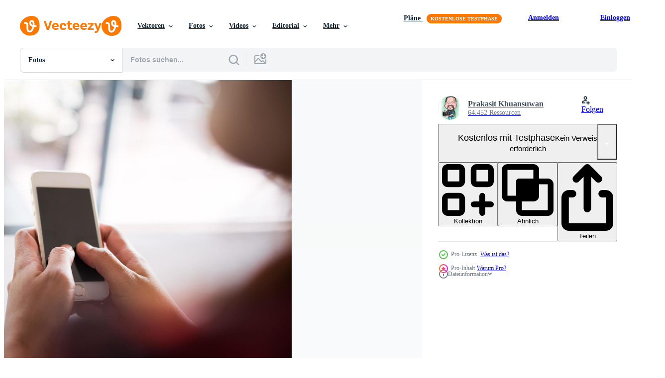

--- FILE ---
content_type: text/html; charset=utf-8
request_url: https://de.vecteezy.com/resources/1959441/show_related_tags_async_content
body_size: 1568
content:
<turbo-frame id="show-related-tags">
  <h2 class="ez-resource-related__header">Verwandte Stichwörter</h2>

    <div class="splide ez-carousel tags-carousel is-ready" style="--carousel_height: 48px; --additional_height: 0px;" data-controller="carousel search-tag" data-bullets="false" data-loop="false" data-arrows="true">
    <div class="splide__track ez-carousel__track" data-carousel-target="track">
      <ul class="splide__list ez-carousel__inner-wrap" data-carousel-target="innerWrap">
        <li class="search-tag splide__slide ez-carousel__slide" data-carousel-target="slide"><a class="search-tag__tag-link ez-btn ez-btn--light" title="telefon" data-action="search-tag#sendClickEvent search-tag#performSearch" data-search-tag-verified="true" data-keyword-location="show" href="/fotos-kostenlos/telefon">telefon</a></li><li class="search-tag splide__slide ez-carousel__slide" data-carousel-target="slide"><a class="search-tag__tag-link ez-btn ez-btn--light" title="hand" data-action="search-tag#sendClickEvent search-tag#performSearch" data-search-tag-verified="true" data-keyword-location="show" href="/fotos-kostenlos/hand">hand</a></li><li class="search-tag splide__slide ez-carousel__slide" data-carousel-target="slide"><a class="search-tag__tag-link ez-btn ez-btn--light" title="frau" data-action="search-tag#sendClickEvent search-tag#performSearch" data-search-tag-verified="true" data-keyword-location="show" href="/fotos-kostenlos/frau">frau</a></li><li class="search-tag splide__slide ez-carousel__slide" data-carousel-target="slide"><a class="search-tag__tag-link ez-btn ez-btn--light" title="handy" data-action="search-tag#sendClickEvent search-tag#performSearch" data-search-tag-verified="true" data-keyword-location="show" href="/fotos-kostenlos/handy">handy</a></li><li class="search-tag splide__slide ez-carousel__slide" data-carousel-target="slide"><a class="search-tag__tag-link ez-btn ez-btn--light" title="bildschirm" data-action="search-tag#sendClickEvent search-tag#performSearch" data-search-tag-verified="true" data-keyword-location="show" href="/fotos-kostenlos/bildschirm">bildschirm</a></li><li class="search-tag splide__slide ez-carousel__slide" data-carousel-target="slide"><a class="search-tag__tag-link ez-btn ez-btn--light" title="weiblich" data-action="search-tag#sendClickEvent search-tag#performSearch" data-search-tag-verified="true" data-keyword-location="show" href="/fotos-kostenlos/weiblich">weiblich</a></li><li class="search-tag splide__slide ez-carousel__slide" data-carousel-target="slide"><a class="search-tag__tag-link ez-btn ez-btn--light" title="hände" data-action="search-tag#sendClickEvent search-tag#performSearch" data-search-tag-verified="true" data-keyword-location="show" href="/fotos-kostenlos/h%C3%A4nde">hände</a></li><li class="search-tag splide__slide ez-carousel__slide" data-carousel-target="slide"><a class="search-tag__tag-link ez-btn ez-btn--light" title="zelle" data-action="search-tag#sendClickEvent search-tag#performSearch" data-search-tag-verified="true" data-keyword-location="show" href="/fotos-kostenlos/zelle">zelle</a></li><li class="search-tag splide__slide ez-carousel__slide" data-carousel-target="slide"><a class="search-tag__tag-link ez-btn ez-btn--light" title="isoliert" data-action="search-tag#sendClickEvent search-tag#performSearch" data-search-tag-verified="true" data-keyword-location="show" href="/fotos-kostenlos/isoliert">isoliert</a></li><li class="search-tag splide__slide ez-carousel__slide" data-carousel-target="slide"><a class="search-tag__tag-link ez-btn ez-btn--light" title="hintergrund" data-action="search-tag#sendClickEvent search-tag#performSearch" data-search-tag-verified="true" data-keyword-location="show" href="/fotos-kostenlos/hintergrund">hintergrund</a></li><li class="search-tag splide__slide ez-carousel__slide" data-carousel-target="slide"><a class="search-tag__tag-link ez-btn ez-btn--light" title="kommunikation" data-action="search-tag#sendClickEvent search-tag#performSearch" data-search-tag-verified="true" data-keyword-location="show" href="/fotos-kostenlos/kommunikation">kommunikation</a></li><li class="search-tag splide__slide ez-carousel__slide" data-carousel-target="slide"><a class="search-tag__tag-link ez-btn ez-btn--light" title="smartphone" data-action="search-tag#sendClickEvent search-tag#performSearch" data-search-tag-verified="true" data-keyword-location="show" href="/fotos-kostenlos/smartphone">smartphone</a></li><li class="search-tag splide__slide ez-carousel__slide" data-carousel-target="slide"><a class="search-tag__tag-link ez-btn ez-btn--light" title="technologie" data-action="search-tag#sendClickEvent search-tag#performSearch" data-search-tag-verified="true" data-keyword-location="show" href="/fotos-kostenlos/technologie">technologie</a></li><li class="search-tag splide__slide ez-carousel__slide" data-carousel-target="slide"><a class="search-tag__tag-link ez-btn ez-btn--light" title="internet" data-action="search-tag#sendClickEvent search-tag#performSearch" data-search-tag-verified="true" data-keyword-location="show" href="/fotos-kostenlos/internet">internet</a></li><li class="search-tag splide__slide ez-carousel__slide" data-carousel-target="slide"><a class="search-tag__tag-link ez-btn ez-btn--light" title="anzeige" data-action="search-tag#sendClickEvent search-tag#performSearch" data-search-tag-verified="true" data-keyword-location="show" href="/fotos-kostenlos/anzeige">anzeige</a></li><li class="search-tag splide__slide ez-carousel__slide" data-carousel-target="slide"><a class="search-tag__tag-link ez-btn ez-btn--light" title="modern" data-action="search-tag#sendClickEvent search-tag#performSearch" data-search-tag-verified="true" data-keyword-location="show" href="/fotos-kostenlos/modern">modern</a></li><li class="search-tag splide__slide ez-carousel__slide" data-carousel-target="slide"><a class="search-tag__tag-link ez-btn ez-btn--light" title="botschaft" data-action="search-tag#sendClickEvent search-tag#performSearch" data-search-tag-verified="true" data-keyword-location="show" href="/fotos-kostenlos/botschaft">botschaft</a></li><li class="search-tag splide__slide ez-carousel__slide" data-carousel-target="slide"><a class="search-tag__tag-link ez-btn ez-btn--light" title="menschen" data-action="search-tag#sendClickEvent search-tag#performSearch" data-search-tag-verified="true" data-keyword-location="show" href="/fotos-kostenlos/menschen">menschen</a></li><li class="search-tag splide__slide ez-carousel__slide" data-carousel-target="slide"><a class="search-tag__tag-link ez-btn ez-btn--light" title="frauen" data-action="search-tag#sendClickEvent search-tag#performSearch" data-search-tag-verified="true" data-keyword-location="show" href="/fotos-kostenlos/frauen">frauen</a></li><li class="search-tag splide__slide ez-carousel__slide" data-carousel-target="slide"><a class="search-tag__tag-link ez-btn ez-btn--light" title="zeigen" data-action="search-tag#sendClickEvent search-tag#performSearch" data-search-tag-verified="true" data-keyword-location="show" href="/fotos-kostenlos/zeigen">zeigen</a></li><li class="search-tag splide__slide ez-carousel__slide" data-carousel-target="slide"><a class="search-tag__tag-link ez-btn ez-btn--light" title="verbindung" data-action="search-tag#sendClickEvent search-tag#performSearch" data-search-tag-verified="true" data-keyword-location="show" href="/fotos-kostenlos/verbindung">verbindung</a></li><li class="search-tag splide__slide ez-carousel__slide" data-carousel-target="slide"><a class="search-tag__tag-link ez-btn ez-btn--light" title="leer" data-action="search-tag#sendClickEvent search-tag#performSearch" data-search-tag-verified="true" data-keyword-location="show" href="/fotos-kostenlos/leer">leer</a></li><li class="search-tag splide__slide ez-carousel__slide" data-carousel-target="slide"><a class="search-tag__tag-link ez-btn ez-btn--light" title="geschäft" data-action="search-tag#sendClickEvent search-tag#performSearch" data-search-tag-verified="true" data-keyword-location="show" href="/fotos-kostenlos/gesch%C3%A4ft">geschäft</a></li><li class="search-tag splide__slide ez-carousel__slide" data-carousel-target="slide"><a class="search-tag__tag-link ez-btn ez-btn--light" title="weiß" data-action="search-tag#sendClickEvent search-tag#performSearch" data-search-tag-verified="true" data-keyword-location="show" href="/fotos-kostenlos/wei%C3%9F">weiß</a></li><li class="search-tag splide__slide ez-carousel__slide" data-carousel-target="slide"><a class="search-tag__tag-link ez-btn ez-btn--light" title="gerät" data-action="search-tag#sendClickEvent search-tag#performSearch" data-search-tag-verified="true" data-keyword-location="show" href="/fotos-kostenlos/ger%C3%A4t">gerät</a></li><li class="search-tag splide__slide ez-carousel__slide" data-carousel-target="slide"><a class="search-tag__tag-link ez-btn ez-btn--light" title="digital" data-action="search-tag#sendClickEvent search-tag#performSearch" data-search-tag-verified="true" data-keyword-location="show" href="/fotos-kostenlos/digital">digital</a></li><li class="search-tag splide__slide ez-carousel__slide" data-carousel-target="slide"><a class="search-tag__tag-link ez-btn ez-btn--light" title="finger" data-action="search-tag#sendClickEvent search-tag#performSearch" data-search-tag-verified="true" data-keyword-location="show" href="/fotos-kostenlos/finger">finger</a></li><li class="search-tag splide__slide ez-carousel__slide" data-carousel-target="slide"><a class="search-tag__tag-link ez-btn ez-btn--light" title="information" data-action="search-tag#sendClickEvent search-tag#performSearch" data-search-tag-verified="true" data-keyword-location="show" href="/fotos-kostenlos/information">information</a></li><li class="search-tag splide__slide ez-carousel__slide" data-carousel-target="slide"><a class="search-tag__tag-link ez-btn ez-btn--light" title="raum" data-action="search-tag#sendClickEvent search-tag#performSearch" data-search-tag-verified="true" data-keyword-location="show" href="/fotos-kostenlos/raum">raum</a></li><li class="search-tag splide__slide ez-carousel__slide" data-carousel-target="slide"><a class="search-tag__tag-link ez-btn ez-btn--light" title="lebensstil" data-action="search-tag#sendClickEvent search-tag#performSearch" data-search-tag-verified="true" data-keyword-location="show" href="/fotos-kostenlos/lebensstil">lebensstil</a></li>
</ul></div>
    

    <div class="splide__arrows splide__arrows--ltr ez-carousel__arrows"><button class="splide__arrow splide__arrow--prev ez-carousel__arrow ez-carousel__arrow--prev" disabled="disabled" data-carousel-target="arrowPrev" data-test-id="carousel-arrow-prev" data-direction="prev" aria_label="Zurück"><span class="ez-carousel__arrow-wrap"><svg xmlns="http://www.w3.org/2000/svg" viewBox="0 0 5 8" role="img" aria-labelledby="a8cstn35plycpn61qbth3vayo5ihi6ai" class="arrow-prev"><desc id="a8cstn35plycpn61qbth3vayo5ihi6ai">Zurück</desc><path fill-rule="evenodd" d="M4.707 7.707a1 1 0 0 0 0-1.414L2.414 4l2.293-2.293A1 1 0 0 0 3.293.293l-3 3a1 1 0 0 0 0 1.414l3 3a1 1 0 0 0 1.414 0Z" clip-rule="evenodd"></path></svg>
</span><span class="ez-carousel__gradient"></span></button><button class="splide__arrow splide__arrow--next ez-carousel__arrow ez-carousel__arrow--next" disabled="disabled" data-carousel-target="arrowNext" data-test-id="carousel-arrow-next" data-direction="next" aria_label="Weiter"><span class="ez-carousel__arrow-wrap"><svg xmlns="http://www.w3.org/2000/svg" viewBox="0 0 5 8" role="img" aria-labelledby="ahtr0j1xc18ihnszv8def6l6a8wk5g0m" class="arrow-next"><desc id="ahtr0j1xc18ihnszv8def6l6a8wk5g0m">Weiter</desc><path fill-rule="evenodd" d="M.293 7.707a1 1 0 0 1 0-1.414L2.586 4 .293 1.707A1 1 0 0 1 1.707.293l3 3a1 1 0 0 1 0 1.414l-3 3a1 1 0 0 1-1.414 0Z" clip-rule="evenodd"></path></svg>
</span><span class="ez-carousel__gradient"></span></button></div>
</div></turbo-frame>


--- FILE ---
content_type: text/html; charset=utf-8
request_url: https://de.vecteezy.com/resources/1959441/show_related_grids_async_content
body_size: 13158
content:
<turbo-frame id="show-related-resources">

  <div data-conversions-category="Vearwandte Fotos" class="">
    <h2 class="ez-resource-related__header">
      Vearwandte Fotos
    </h2>

    <ul class="ez-resource-grid ez-resource-grid--main-grid  is-hidden" id="false" data-controller="grid contributor-info" data-grid-track-truncation-value="false" data-max-rows="50" data-row-height="240" data-instant-grid="false" data-truncate-results="false" data-testid="related-resources" data-labels="free" style="--free: &#39;Kostenlos&#39;;">

  <li class="ez-resource-grid__item ez-resource-thumb ez-resource-thumb--pro" data-controller="grid-item-decorator" data-position="{{position}}" data-item-id="1959431" data-pro="true" data-grid-target="gridItem" data-w="300" data-h="200" data-grid-item-decorator-free-label-value="Kostenlos" data-action="mouseenter-&gt;grid-item-decorator#hoverThumb:once" data-grid-item-decorator-item-pro-param="Pro" data-grid-item-decorator-resource-id-param="1959431" data-grid-item-decorator-content-type-param="Content-photo" data-grid-item-decorator-image-src-param="https://static.vecteezy.com/system/resources/previews/001/959/431/non_2x/close-up-of-a-woman-s-hand-using-a-mobile-phone-free-photo.jpg" data-grid-item-decorator-pinterest-url-param="https://de.vecteezy.com/foto/1959431-nahaufnahme-einer-frauenhand-mit-einem-mobiltelefon" data-grid-item-decorator-seo-page-description-param="Nahaufnahme der Hand einer Frau mit einem Mobiltelefon" data-grid-item-decorator-user-id-param="1456621" data-grid-item-decorator-user-display-name-param="Prakasit Khuansuwan" data-grid-item-decorator-avatar-src-param="https://static.vecteezy.com/system/user/avatar/1456621/medium_14590122_1804335796522875_1727771640483629177_o.jpg" data-grid-item-decorator-uploads-path-param="/membros/johnstocker_video/uploads">

  <script type="application/ld+json" id="media_schema">
  {"@context":"https://schema.org","@type":"ImageObject","name":"Nahaufnahme der Hand einer Frau mit einem Mobiltelefon","uploadDate":"2021-01-25T18:43:37-06:00","thumbnailUrl":"https://static.vecteezy.com/ti/fotos-kostenlos/t1/1959431-nahaufnahme-einer-frauenhand-mit-einem-mobiltelefon-foto.jpg","contentUrl":"https://static.vecteezy.com/ti/fotos-kostenlos/p1/1959431-nahaufnahme-einer-frauenhand-mit-einem-mobiltelefon-foto.jpg","sourceOrganization":"Vecteezy","license":"https://support.vecteezy.com/de/nieuwe-vecteezy-licenties-ByHivesvt","acquireLicensePage":"https://de.vecteezy.com/foto/1959431-nahaufnahme-einer-frauenhand-mit-einem-mobiltelefon","creator":{"@type":"Person","name":"Prakasit Khuansuwan"},"copyrightNotice":"Prakasit Khuansuwan","creditText":"Vecteezy"}
</script>


<a href="/foto/1959431-nahaufnahme-einer-frauenhand-mit-einem-mobiltelefon" class="ez-resource-thumb__link" title="Nahaufnahme der Hand einer Frau mit einem Mobiltelefon" style="--height: 200; --width: 300; " data-action="click-&gt;grid#trackResourceClick mouseenter-&gt;grid#trackResourceHover" data-content-type="photo" data-controller="ez-hover-intent" data-previews-srcs="[&quot;https://static.vecteezy.com/ti/fotos-kostenlos/p1/1959431-nahaufnahme-einer-frauenhand-mit-einem-mobiltelefon-foto.jpg&quot;,&quot;https://static.vecteezy.com/ti/fotos-kostenlos/p2/1959431-nahaufnahme-einer-frauenhand-mit-einem-mobiltelefon-foto.jpg&quot;]" data-pro="true" data-resource-id="1959431" data-grid-item-decorator-target="link">
    <img src="https://static.vecteezy.com/ti/fotos-kostenlos/t2/1959431-nahaufnahme-einer-frauenhand-mit-einem-mobiltelefon-foto.jpg" srcset="https://static.vecteezy.com/ti/fotos-kostenlos/t1/1959431-nahaufnahme-einer-frauenhand-mit-einem-mobiltelefon-foto.jpg 2x, https://static.vecteezy.com/ti/fotos-kostenlos/t2/1959431-nahaufnahme-einer-frauenhand-mit-einem-mobiltelefon-foto.jpg 1x" class="ez-resource-thumb__img" loading="lazy" decoding="async" width="300" height="200" alt="Nahaufnahme der Hand einer Frau mit einem Mobiltelefon foto">

</a>

  <div class="ez-resource-thumb__label-wrap"></div>
  

  <div class="ez-resource-thumb__hover-state"></div>
</li><li class="ez-resource-grid__item ez-resource-thumb ez-resource-thumb--pro" data-controller="grid-item-decorator" data-position="{{position}}" data-item-id="1959441" data-pro="true" data-grid-target="gridItem" data-w="300" data-h="200" data-grid-item-decorator-free-label-value="Kostenlos" data-action="mouseenter-&gt;grid-item-decorator#hoverThumb:once" data-grid-item-decorator-item-pro-param="Pro" data-grid-item-decorator-resource-id-param="1959441" data-grid-item-decorator-content-type-param="Content-photo" data-grid-item-decorator-image-src-param="https://static.vecteezy.com/system/resources/previews/001/959/441/non_2x/close-up-of-a-woman-s-hand-using-a-mobile-phone-free-photo.jpg" data-grid-item-decorator-pinterest-url-param="https://de.vecteezy.com/foto/1959441-nahaufnahme-einer-frauenhand-mit-einem-mobiltelefon" data-grid-item-decorator-seo-page-description-param="Nahaufnahme der Hand einer Frau mit einem Mobiltelefon" data-grid-item-decorator-user-id-param="1456621" data-grid-item-decorator-user-display-name-param="Prakasit Khuansuwan" data-grid-item-decorator-avatar-src-param="https://static.vecteezy.com/system/user/avatar/1456621/medium_14590122_1804335796522875_1727771640483629177_o.jpg" data-grid-item-decorator-uploads-path-param="/membros/johnstocker_video/uploads">

  <script type="application/ld+json" id="media_schema">
  {"@context":"https://schema.org","@type":"ImageObject","name":"Nahaufnahme der Hand einer Frau mit einem Mobiltelefon","uploadDate":"2021-01-25T18:47:10-06:00","thumbnailUrl":"https://static.vecteezy.com/ti/fotos-kostenlos/t1/1959441-nahaufnahme-einer-frauenhand-mit-einem-mobiltelefon-foto.jpg","contentUrl":"https://static.vecteezy.com/ti/fotos-kostenlos/p1/1959441-nahaufnahme-einer-frauenhand-mit-einem-mobiltelefon-foto.jpg","sourceOrganization":"Vecteezy","license":"https://support.vecteezy.com/de/nieuwe-vecteezy-licenties-ByHivesvt","acquireLicensePage":"https://de.vecteezy.com/foto/1959441-nahaufnahme-einer-frauenhand-mit-einem-mobiltelefon","creator":{"@type":"Person","name":"Prakasit Khuansuwan"},"copyrightNotice":"Prakasit Khuansuwan","creditText":"Vecteezy"}
</script>


<a href="/foto/1959441-nahaufnahme-einer-frauenhand-mit-einem-mobiltelefon" class="ez-resource-thumb__link" title="Nahaufnahme der Hand einer Frau mit einem Mobiltelefon" style="--height: 200; --width: 300; " data-action="click-&gt;grid#trackResourceClick mouseenter-&gt;grid#trackResourceHover" data-content-type="photo" data-controller="ez-hover-intent" data-previews-srcs="[&quot;https://static.vecteezy.com/ti/fotos-kostenlos/p1/1959441-nahaufnahme-einer-frauenhand-mit-einem-mobiltelefon-foto.jpg&quot;,&quot;https://static.vecteezy.com/ti/fotos-kostenlos/p2/1959441-nahaufnahme-einer-frauenhand-mit-einem-mobiltelefon-foto.jpg&quot;]" data-pro="true" data-resource-id="1959441" data-grid-item-decorator-target="link">
    <img src="https://static.vecteezy.com/ti/fotos-kostenlos/t2/1959441-nahaufnahme-einer-frauenhand-mit-einem-mobiltelefon-foto.jpg" srcset="https://static.vecteezy.com/ti/fotos-kostenlos/t1/1959441-nahaufnahme-einer-frauenhand-mit-einem-mobiltelefon-foto.jpg 2x, https://static.vecteezy.com/ti/fotos-kostenlos/t2/1959441-nahaufnahme-einer-frauenhand-mit-einem-mobiltelefon-foto.jpg 1x" class="ez-resource-thumb__img" loading="lazy" decoding="async" width="300" height="200" alt="Nahaufnahme der Hand einer Frau mit einem Mobiltelefon foto">

</a>

  <div class="ez-resource-thumb__label-wrap"></div>
  

  <div class="ez-resource-thumb__hover-state"></div>
</li><li class="ez-resource-grid__item ez-resource-thumb ez-resource-thumb--pro" data-controller="grid-item-decorator" data-position="{{position}}" data-item-id="1959451" data-pro="true" data-grid-target="gridItem" data-w="300" data-h="200" data-grid-item-decorator-free-label-value="Kostenlos" data-action="mouseenter-&gt;grid-item-decorator#hoverThumb:once" data-grid-item-decorator-item-pro-param="Pro" data-grid-item-decorator-resource-id-param="1959451" data-grid-item-decorator-content-type-param="Content-photo" data-grid-item-decorator-image-src-param="https://static.vecteezy.com/system/resources/previews/001/959/451/non_2x/close-up-of-a-woman-s-hand-using-a-mobile-phone-free-photo.jpg" data-grid-item-decorator-pinterest-url-param="https://de.vecteezy.com/foto/1959451-nahaufnahme-einer-frauenhand-mit-einem-mobiltelefon" data-grid-item-decorator-seo-page-description-param="Nahaufnahme der Hand einer Frau mit einem Mobiltelefon" data-grid-item-decorator-user-id-param="1456621" data-grid-item-decorator-user-display-name-param="Prakasit Khuansuwan" data-grid-item-decorator-avatar-src-param="https://static.vecteezy.com/system/user/avatar/1456621/medium_14590122_1804335796522875_1727771640483629177_o.jpg" data-grid-item-decorator-uploads-path-param="/membros/johnstocker_video/uploads">

  <script type="application/ld+json" id="media_schema">
  {"@context":"https://schema.org","@type":"ImageObject","name":"Nahaufnahme der Hand einer Frau mit einem Mobiltelefon","uploadDate":"2021-01-25T18:47:12-06:00","thumbnailUrl":"https://static.vecteezy.com/ti/fotos-kostenlos/t1/1959451-nahaufnahme-einer-frauenhand-mit-einem-mobiltelefon-foto.jpg","contentUrl":"https://static.vecteezy.com/ti/fotos-kostenlos/p1/1959451-nahaufnahme-einer-frauenhand-mit-einem-mobiltelefon-foto.jpg","sourceOrganization":"Vecteezy","license":"https://support.vecteezy.com/de/nieuwe-vecteezy-licenties-ByHivesvt","acquireLicensePage":"https://de.vecteezy.com/foto/1959451-nahaufnahme-einer-frauenhand-mit-einem-mobiltelefon","creator":{"@type":"Person","name":"Prakasit Khuansuwan"},"copyrightNotice":"Prakasit Khuansuwan","creditText":"Vecteezy"}
</script>


<a href="/foto/1959451-nahaufnahme-einer-frauenhand-mit-einem-mobiltelefon" class="ez-resource-thumb__link" title="Nahaufnahme der Hand einer Frau mit einem Mobiltelefon" style="--height: 200; --width: 300; " data-action="click-&gt;grid#trackResourceClick mouseenter-&gt;grid#trackResourceHover" data-content-type="photo" data-controller="ez-hover-intent" data-previews-srcs="[&quot;https://static.vecteezy.com/ti/fotos-kostenlos/p1/1959451-nahaufnahme-einer-frauenhand-mit-einem-mobiltelefon-foto.jpg&quot;,&quot;https://static.vecteezy.com/ti/fotos-kostenlos/p2/1959451-nahaufnahme-einer-frauenhand-mit-einem-mobiltelefon-foto.jpg&quot;]" data-pro="true" data-resource-id="1959451" data-grid-item-decorator-target="link">
    <img src="https://static.vecteezy.com/ti/fotos-kostenlos/t2/1959451-nahaufnahme-einer-frauenhand-mit-einem-mobiltelefon-foto.jpg" srcset="https://static.vecteezy.com/ti/fotos-kostenlos/t1/1959451-nahaufnahme-einer-frauenhand-mit-einem-mobiltelefon-foto.jpg 2x, https://static.vecteezy.com/ti/fotos-kostenlos/t2/1959451-nahaufnahme-einer-frauenhand-mit-einem-mobiltelefon-foto.jpg 1x" class="ez-resource-thumb__img" loading="lazy" decoding="async" width="300" height="200" alt="Nahaufnahme der Hand einer Frau mit einem Mobiltelefon foto">

</a>

  <div class="ez-resource-thumb__label-wrap"></div>
  

  <div class="ez-resource-thumb__hover-state"></div>
</li><li class="ez-resource-grid__item ez-resource-thumb ez-resource-thumb--pro" data-controller="grid-item-decorator" data-position="{{position}}" data-item-id="1959397" data-pro="true" data-grid-target="gridItem" data-w="300" data-h="200" data-grid-item-decorator-free-label-value="Kostenlos" data-action="mouseenter-&gt;grid-item-decorator#hoverThumb:once" data-grid-item-decorator-item-pro-param="Pro" data-grid-item-decorator-resource-id-param="1959397" data-grid-item-decorator-content-type-param="Content-photo" data-grid-item-decorator-image-src-param="https://static.vecteezy.com/system/resources/previews/001/959/397/non_2x/close-up-of-woman-s-hands-using-cell-phone-with-blank-copy-space-screen-free-photo.jpg" data-grid-item-decorator-pinterest-url-param="https://de.vecteezy.com/foto/1959397-nahaufnahme-der-hande-der-frau-mit-dem-handy-mit-leerem-kopierbildschirm" data-grid-item-decorator-seo-page-description-param="Nahaufnahme der Hände der Frau unter Verwendung des Handys mit leerem Bildschirm des Kopierraums" data-grid-item-decorator-user-id-param="1456621" data-grid-item-decorator-user-display-name-param="Prakasit Khuansuwan" data-grid-item-decorator-avatar-src-param="https://static.vecteezy.com/system/user/avatar/1456621/medium_14590122_1804335796522875_1727771640483629177_o.jpg" data-grid-item-decorator-uploads-path-param="/membros/johnstocker_video/uploads">

  <script type="application/ld+json" id="media_schema">
  {"@context":"https://schema.org","@type":"ImageObject","name":"Nahaufnahme der Hände der Frau unter Verwendung des Handys mit leerem Bildschirm des Kopierraums","uploadDate":"2021-01-25T18:36:19-06:00","thumbnailUrl":"https://static.vecteezy.com/ti/fotos-kostenlos/t1/1959397-nahaufnahme-der-hande-der-frau-mit-dem-handy-mit-leerem-kopierbildschirm-foto.jpg","contentUrl":"https://static.vecteezy.com/ti/fotos-kostenlos/p1/1959397-nahaufnahme-der-hande-der-frau-mit-dem-handy-mit-leerem-kopierbildschirm-foto.jpg","sourceOrganization":"Vecteezy","license":"https://support.vecteezy.com/de/nieuwe-vecteezy-licenties-ByHivesvt","acquireLicensePage":"https://de.vecteezy.com/foto/1959397-nahaufnahme-der-hande-der-frau-mit-dem-handy-mit-leerem-kopierbildschirm","creator":{"@type":"Person","name":"Prakasit Khuansuwan"},"copyrightNotice":"Prakasit Khuansuwan","creditText":"Vecteezy"}
</script>


<a href="/foto/1959397-nahaufnahme-der-hande-der-frau-mit-dem-handy-mit-leerem-kopierbildschirm" class="ez-resource-thumb__link" title="Nahaufnahme der Hände der Frau unter Verwendung des Handys mit leerem Bildschirm des Kopierraums" style="--height: 200; --width: 300; " data-action="click-&gt;grid#trackResourceClick mouseenter-&gt;grid#trackResourceHover" data-content-type="photo" data-controller="ez-hover-intent" data-previews-srcs="[&quot;https://static.vecteezy.com/ti/fotos-kostenlos/p1/1959397-nahaufnahme-der-hande-der-frau-mit-dem-handy-mit-leerem-kopierbildschirm-foto.jpg&quot;,&quot;https://static.vecteezy.com/ti/fotos-kostenlos/p2/1959397-nahaufnahme-der-hande-der-frau-mit-dem-handy-mit-leerem-kopierbildschirm-foto.jpg&quot;]" data-pro="true" data-resource-id="1959397" data-grid-item-decorator-target="link">
    <img src="https://static.vecteezy.com/ti/fotos-kostenlos/t2/1959397-nahaufnahme-der-hande-der-frau-mit-dem-handy-mit-leerem-kopierbildschirm-foto.jpg" srcset="https://static.vecteezy.com/ti/fotos-kostenlos/t1/1959397-nahaufnahme-der-hande-der-frau-mit-dem-handy-mit-leerem-kopierbildschirm-foto.jpg 2x, https://static.vecteezy.com/ti/fotos-kostenlos/t2/1959397-nahaufnahme-der-hande-der-frau-mit-dem-handy-mit-leerem-kopierbildschirm-foto.jpg 1x" class="ez-resource-thumb__img" loading="lazy" decoding="async" width="300" height="200" alt="Nahaufnahme der Hände der Frau unter Verwendung des Handys mit leerem Bildschirm des Kopierraums foto">

</a>

  <div class="ez-resource-thumb__label-wrap"></div>
  

  <div class="ez-resource-thumb__hover-state"></div>
</li><li class="ez-resource-grid__item ez-resource-thumb ez-resource-thumb--pro" data-controller="grid-item-decorator" data-position="{{position}}" data-item-id="1959420" data-pro="true" data-grid-target="gridItem" data-w="300" data-h="200" data-grid-item-decorator-free-label-value="Kostenlos" data-action="mouseenter-&gt;grid-item-decorator#hoverThumb:once" data-grid-item-decorator-item-pro-param="Pro" data-grid-item-decorator-resource-id-param="1959420" data-grid-item-decorator-content-type-param="Content-photo" data-grid-item-decorator-image-src-param="https://static.vecteezy.com/system/resources/previews/001/959/420/non_2x/close-up-of-a-woman-s-hand-using-a-mobile-phone-free-photo.jpg" data-grid-item-decorator-pinterest-url-param="https://de.vecteezy.com/foto/1959420-nahaufnahme-einer-frauenhand-mit-einem-mobiltelefon" data-grid-item-decorator-seo-page-description-param="Nahaufnahme der Hand einer Frau mit einem Mobiltelefon" data-grid-item-decorator-user-id-param="1456621" data-grid-item-decorator-user-display-name-param="Prakasit Khuansuwan" data-grid-item-decorator-avatar-src-param="https://static.vecteezy.com/system/user/avatar/1456621/medium_14590122_1804335796522875_1727771640483629177_o.jpg" data-grid-item-decorator-uploads-path-param="/membros/johnstocker_video/uploads">

  <script type="application/ld+json" id="media_schema">
  {"@context":"https://schema.org","@type":"ImageObject","name":"Nahaufnahme der Hand einer Frau mit einem Mobiltelefon","uploadDate":"2021-01-25T18:43:36-06:00","thumbnailUrl":"https://static.vecteezy.com/ti/fotos-kostenlos/t1/1959420-nahaufnahme-einer-frauenhand-mit-einem-mobiltelefon-foto.jpg","contentUrl":"https://static.vecteezy.com/ti/fotos-kostenlos/p1/1959420-nahaufnahme-einer-frauenhand-mit-einem-mobiltelefon-foto.jpg","sourceOrganization":"Vecteezy","license":"https://support.vecteezy.com/de/nieuwe-vecteezy-licenties-ByHivesvt","acquireLicensePage":"https://de.vecteezy.com/foto/1959420-nahaufnahme-einer-frauenhand-mit-einem-mobiltelefon","creator":{"@type":"Person","name":"Prakasit Khuansuwan"},"copyrightNotice":"Prakasit Khuansuwan","creditText":"Vecteezy"}
</script>


<a href="/foto/1959420-nahaufnahme-einer-frauenhand-mit-einem-mobiltelefon" class="ez-resource-thumb__link" title="Nahaufnahme der Hand einer Frau mit einem Mobiltelefon" style="--height: 200; --width: 300; " data-action="click-&gt;grid#trackResourceClick mouseenter-&gt;grid#trackResourceHover" data-content-type="photo" data-controller="ez-hover-intent" data-previews-srcs="[&quot;https://static.vecteezy.com/ti/fotos-kostenlos/p1/1959420-nahaufnahme-einer-frauenhand-mit-einem-mobiltelefon-foto.jpg&quot;,&quot;https://static.vecteezy.com/ti/fotos-kostenlos/p2/1959420-nahaufnahme-einer-frauenhand-mit-einem-mobiltelefon-foto.jpg&quot;]" data-pro="true" data-resource-id="1959420" data-grid-item-decorator-target="link">
    <img src="https://static.vecteezy.com/ti/fotos-kostenlos/t2/1959420-nahaufnahme-einer-frauenhand-mit-einem-mobiltelefon-foto.jpg" srcset="https://static.vecteezy.com/ti/fotos-kostenlos/t1/1959420-nahaufnahme-einer-frauenhand-mit-einem-mobiltelefon-foto.jpg 2x, https://static.vecteezy.com/ti/fotos-kostenlos/t2/1959420-nahaufnahme-einer-frauenhand-mit-einem-mobiltelefon-foto.jpg 1x" class="ez-resource-thumb__img" loading="lazy" decoding="async" width="300" height="200" alt="Nahaufnahme der Hand einer Frau mit einem Mobiltelefon foto">

</a>

  <div class="ez-resource-thumb__label-wrap"></div>
  

  <div class="ez-resource-thumb__hover-state"></div>
</li><li class="ez-resource-grid__item ez-resource-thumb ez-resource-thumb--pro" data-controller="grid-item-decorator" data-position="{{position}}" data-item-id="1954101" data-pro="true" data-grid-target="gridItem" data-w="300" data-h="200" data-grid-item-decorator-free-label-value="Kostenlos" data-action="mouseenter-&gt;grid-item-decorator#hoverThumb:once" data-grid-item-decorator-item-pro-param="Pro" data-grid-item-decorator-resource-id-param="1954101" data-grid-item-decorator-content-type-param="Content-photo" data-grid-item-decorator-image-src-param="https://static.vecteezy.com/system/resources/previews/001/954/101/non_2x/close-up-of-woman-s-hands-holding-cell-phone-with-blank-copy-space-screen-free-photo.jpg" data-grid-item-decorator-pinterest-url-param="https://de.vecteezy.com/foto/1954101-nahaufnahme-der-frau-s-hande-halten-handy-mit-leerem-kopierraum-bildschirm" data-grid-item-decorator-seo-page-description-param="Nahaufnahme der Hände der Frau, die Handy mit leerem Bildschirm des Kopierraums halten" data-grid-item-decorator-user-id-param="1456621" data-grid-item-decorator-user-display-name-param="Prakasit Khuansuwan" data-grid-item-decorator-avatar-src-param="https://static.vecteezy.com/system/user/avatar/1456621/medium_14590122_1804335796522875_1727771640483629177_o.jpg" data-grid-item-decorator-uploads-path-param="/membros/johnstocker_video/uploads">

  <script type="application/ld+json" id="media_schema">
  {"@context":"https://schema.org","@type":"ImageObject","name":"Nahaufnahme der Hände der Frau, die Handy mit leerem Bildschirm des Kopierraums halten","uploadDate":"2021-01-22T19:34:29-06:00","thumbnailUrl":"https://static.vecteezy.com/ti/fotos-kostenlos/t1/1954101-nahaufnahme-der-frau-s-hande-halten-handy-mit-leerem-kopierraum-bildschirm-foto.jpg","contentUrl":"https://static.vecteezy.com/ti/fotos-kostenlos/p1/1954101-nahaufnahme-der-frau-s-hande-halten-handy-mit-leerem-kopierraum-bildschirm-foto.jpg","sourceOrganization":"Vecteezy","license":"https://support.vecteezy.com/de/nieuwe-vecteezy-licenties-ByHivesvt","acquireLicensePage":"https://de.vecteezy.com/foto/1954101-nahaufnahme-der-frau-s-hande-halten-handy-mit-leerem-kopierraum-bildschirm","creator":{"@type":"Person","name":"Prakasit Khuansuwan"},"copyrightNotice":"Prakasit Khuansuwan","creditText":"Vecteezy"}
</script>


<a href="/foto/1954101-nahaufnahme-der-frau-s-hande-halten-handy-mit-leerem-kopierraum-bildschirm" class="ez-resource-thumb__link" title="Nahaufnahme der Hände der Frau, die Handy mit leerem Bildschirm des Kopierraums halten" style="--height: 200; --width: 300; " data-action="click-&gt;grid#trackResourceClick mouseenter-&gt;grid#trackResourceHover" data-content-type="photo" data-controller="ez-hover-intent" data-previews-srcs="[&quot;https://static.vecteezy.com/ti/fotos-kostenlos/p1/1954101-nahaufnahme-der-frau-s-hande-halten-handy-mit-leerem-kopierraum-bildschirm-foto.jpg&quot;,&quot;https://static.vecteezy.com/ti/fotos-kostenlos/p2/1954101-nahaufnahme-der-frau-s-hande-halten-handy-mit-leerem-kopierraum-bildschirm-foto.jpg&quot;]" data-pro="true" data-resource-id="1954101" data-grid-item-decorator-target="link">
    <img src="https://static.vecteezy.com/ti/fotos-kostenlos/t2/1954101-nahaufnahme-der-frau-s-hande-halten-handy-mit-leerem-kopierraum-bildschirm-foto.jpg" srcset="https://static.vecteezy.com/ti/fotos-kostenlos/t1/1954101-nahaufnahme-der-frau-s-hande-halten-handy-mit-leerem-kopierraum-bildschirm-foto.jpg 2x, https://static.vecteezy.com/ti/fotos-kostenlos/t2/1954101-nahaufnahme-der-frau-s-hande-halten-handy-mit-leerem-kopierraum-bildschirm-foto.jpg 1x" class="ez-resource-thumb__img" loading="lazy" decoding="async" width="300" height="200" alt="Nahaufnahme der Hände der Frau, die Handy mit leerem Bildschirm des Kopierraums halten foto">

</a>

  <div class="ez-resource-thumb__label-wrap"></div>
  

  <div class="ez-resource-thumb__hover-state"></div>
</li><li class="ez-resource-grid__item ez-resource-thumb ez-resource-thumb--pro" data-controller="grid-item-decorator" data-position="{{position}}" data-item-id="1954094" data-pro="true" data-grid-target="gridItem" data-w="300" data-h="200" data-grid-item-decorator-free-label-value="Kostenlos" data-action="mouseenter-&gt;grid-item-decorator#hoverThumb:once" data-grid-item-decorator-item-pro-param="Pro" data-grid-item-decorator-resource-id-param="1954094" data-grid-item-decorator-content-type-param="Content-photo" data-grid-item-decorator-image-src-param="https://static.vecteezy.com/system/resources/previews/001/954/094/non_2x/close-up-of-woman-s-hands-holding-cell-phone-with-blank-copy-space-screen-free-photo.jpg" data-grid-item-decorator-pinterest-url-param="https://de.vecteezy.com/foto/1954094-nahaufnahme-der-frau-s-hande-halten-handy-mit-leerem-kopierraum-bildschirm" data-grid-item-decorator-seo-page-description-param="Nahaufnahme der Hände der Frau, die Handy mit leerem Bildschirm des Kopierraums halten" data-grid-item-decorator-user-id-param="1456621" data-grid-item-decorator-user-display-name-param="Prakasit Khuansuwan" data-grid-item-decorator-avatar-src-param="https://static.vecteezy.com/system/user/avatar/1456621/medium_14590122_1804335796522875_1727771640483629177_o.jpg" data-grid-item-decorator-uploads-path-param="/membros/johnstocker_video/uploads">

  <script type="application/ld+json" id="media_schema">
  {"@context":"https://schema.org","@type":"ImageObject","name":"Nahaufnahme der Hände der Frau, die Handy mit leerem Bildschirm des Kopierraums halten","uploadDate":"2021-01-22T19:32:49-06:00","thumbnailUrl":"https://static.vecteezy.com/ti/fotos-kostenlos/t1/1954094-nahaufnahme-der-frau-s-hande-halten-handy-mit-leerem-kopierraum-bildschirm-foto.jpg","contentUrl":"https://static.vecteezy.com/ti/fotos-kostenlos/p1/1954094-nahaufnahme-der-frau-s-hande-halten-handy-mit-leerem-kopierraum-bildschirm-foto.jpg","sourceOrganization":"Vecteezy","license":"https://support.vecteezy.com/de/nieuwe-vecteezy-licenties-ByHivesvt","acquireLicensePage":"https://de.vecteezy.com/foto/1954094-nahaufnahme-der-frau-s-hande-halten-handy-mit-leerem-kopierraum-bildschirm","creator":{"@type":"Person","name":"Prakasit Khuansuwan"},"copyrightNotice":"Prakasit Khuansuwan","creditText":"Vecteezy"}
</script>


<a href="/foto/1954094-nahaufnahme-der-frau-s-hande-halten-handy-mit-leerem-kopierraum-bildschirm" class="ez-resource-thumb__link" title="Nahaufnahme der Hände der Frau, die Handy mit leerem Bildschirm des Kopierraums halten" style="--height: 200; --width: 300; " data-action="click-&gt;grid#trackResourceClick mouseenter-&gt;grid#trackResourceHover" data-content-type="photo" data-controller="ez-hover-intent" data-previews-srcs="[&quot;https://static.vecteezy.com/ti/fotos-kostenlos/p1/1954094-nahaufnahme-der-frau-s-hande-halten-handy-mit-leerem-kopierraum-bildschirm-foto.jpg&quot;,&quot;https://static.vecteezy.com/ti/fotos-kostenlos/p2/1954094-nahaufnahme-der-frau-s-hande-halten-handy-mit-leerem-kopierraum-bildschirm-foto.jpg&quot;]" data-pro="true" data-resource-id="1954094" data-grid-item-decorator-target="link">
    <img src="https://static.vecteezy.com/ti/fotos-kostenlos/t2/1954094-nahaufnahme-der-frau-s-hande-halten-handy-mit-leerem-kopierraum-bildschirm-foto.jpg" srcset="https://static.vecteezy.com/ti/fotos-kostenlos/t1/1954094-nahaufnahme-der-frau-s-hande-halten-handy-mit-leerem-kopierraum-bildschirm-foto.jpg 2x, https://static.vecteezy.com/ti/fotos-kostenlos/t2/1954094-nahaufnahme-der-frau-s-hande-halten-handy-mit-leerem-kopierraum-bildschirm-foto.jpg 1x" class="ez-resource-thumb__img" loading="lazy" decoding="async" width="300" height="200" alt="Nahaufnahme der Hände der Frau, die Handy mit leerem Bildschirm des Kopierraums halten foto">

</a>

  <div class="ez-resource-thumb__label-wrap"></div>
  

  <div class="ez-resource-thumb__hover-state"></div>
</li><li class="ez-resource-grid__item ez-resource-thumb ez-resource-thumb--pro" data-controller="grid-item-decorator" data-position="{{position}}" data-item-id="1959456" data-pro="true" data-grid-target="gridItem" data-w="300" data-h="200" data-grid-item-decorator-free-label-value="Kostenlos" data-action="mouseenter-&gt;grid-item-decorator#hoverThumb:once" data-grid-item-decorator-item-pro-param="Pro" data-grid-item-decorator-resource-id-param="1959456" data-grid-item-decorator-content-type-param="Content-photo" data-grid-item-decorator-image-src-param="https://static.vecteezy.com/system/resources/previews/001/959/456/non_2x/close-up-of-woman-s-hands-touching-cell-phone-with-blank-copy-space-screen-free-photo.jpg" data-grid-item-decorator-pinterest-url-param="https://de.vecteezy.com/foto/1959456-nahaufnahme-der-hande-der-frau-die-das-handy-mit-dem-leeren-bildschirm-beruhren" data-grid-item-decorator-seo-page-description-param="Nahaufnahme der Hände der Frau, die Handy mit leerem Bildschirm des Kopierraums berühren" data-grid-item-decorator-user-id-param="1456621" data-grid-item-decorator-user-display-name-param="Prakasit Khuansuwan" data-grid-item-decorator-avatar-src-param="https://static.vecteezy.com/system/user/avatar/1456621/medium_14590122_1804335796522875_1727771640483629177_o.jpg" data-grid-item-decorator-uploads-path-param="/membros/johnstocker_video/uploads">

  <script type="application/ld+json" id="media_schema">
  {"@context":"https://schema.org","@type":"ImageObject","name":"Nahaufnahme der Hände der Frau, die Handy mit leerem Bildschirm des Kopierraums berühren","uploadDate":"2021-01-25T18:47:23-06:00","thumbnailUrl":"https://static.vecteezy.com/ti/fotos-kostenlos/t1/1959456-nahaufnahme-der-hande-der-frau-die-das-handy-mit-dem-leeren-bildschirm-beruhren-foto.jpg","contentUrl":"https://static.vecteezy.com/ti/fotos-kostenlos/p1/1959456-nahaufnahme-der-hande-der-frau-die-das-handy-mit-dem-leeren-bildschirm-beruhren-foto.jpg","sourceOrganization":"Vecteezy","license":"https://support.vecteezy.com/de/nieuwe-vecteezy-licenties-ByHivesvt","acquireLicensePage":"https://de.vecteezy.com/foto/1959456-nahaufnahme-der-hande-der-frau-die-das-handy-mit-dem-leeren-bildschirm-beruhren","creator":{"@type":"Person","name":"Prakasit Khuansuwan"},"copyrightNotice":"Prakasit Khuansuwan","creditText":"Vecteezy"}
</script>


<a href="/foto/1959456-nahaufnahme-der-hande-der-frau-die-das-handy-mit-dem-leeren-bildschirm-beruhren" class="ez-resource-thumb__link" title="Nahaufnahme der Hände der Frau, die Handy mit leerem Bildschirm des Kopierraums berühren" style="--height: 200; --width: 300; " data-action="click-&gt;grid#trackResourceClick mouseenter-&gt;grid#trackResourceHover" data-content-type="photo" data-controller="ez-hover-intent" data-previews-srcs="[&quot;https://static.vecteezy.com/ti/fotos-kostenlos/p1/1959456-nahaufnahme-der-hande-der-frau-die-das-handy-mit-dem-leeren-bildschirm-beruhren-foto.jpg&quot;,&quot;https://static.vecteezy.com/ti/fotos-kostenlos/p2/1959456-nahaufnahme-der-hande-der-frau-die-das-handy-mit-dem-leeren-bildschirm-beruhren-foto.jpg&quot;]" data-pro="true" data-resource-id="1959456" data-grid-item-decorator-target="link">
    <img src="https://static.vecteezy.com/ti/fotos-kostenlos/t2/1959456-nahaufnahme-der-hande-der-frau-die-das-handy-mit-dem-leeren-bildschirm-beruhren-foto.jpg" srcset="https://static.vecteezy.com/ti/fotos-kostenlos/t1/1959456-nahaufnahme-der-hande-der-frau-die-das-handy-mit-dem-leeren-bildschirm-beruhren-foto.jpg 2x, https://static.vecteezy.com/ti/fotos-kostenlos/t2/1959456-nahaufnahme-der-hande-der-frau-die-das-handy-mit-dem-leeren-bildschirm-beruhren-foto.jpg 1x" class="ez-resource-thumb__img" loading="lazy" decoding="async" width="300" height="200" alt="Nahaufnahme der Hände der Frau, die Handy mit leerem Bildschirm des Kopierraums berühren foto">

</a>

  <div class="ez-resource-thumb__label-wrap"></div>
  

  <div class="ez-resource-thumb__hover-state"></div>
</li><li class="ez-resource-grid__item ez-resource-thumb ez-resource-thumb--pro" data-controller="grid-item-decorator" data-position="{{position}}" data-item-id="1959488" data-pro="true" data-grid-target="gridItem" data-w="300" data-h="200" data-grid-item-decorator-free-label-value="Kostenlos" data-action="mouseenter-&gt;grid-item-decorator#hoverThumb:once" data-grid-item-decorator-item-pro-param="Pro" data-grid-item-decorator-resource-id-param="1959488" data-grid-item-decorator-content-type-param="Content-photo" data-grid-item-decorator-image-src-param="https://static.vecteezy.com/system/resources/previews/001/959/488/non_2x/close-up-of-woman-s-hands-touching-cell-phone-with-blank-copy-space-screen-free-photo.jpg" data-grid-item-decorator-pinterest-url-param="https://de.vecteezy.com/foto/1959488-nahaufnahme-der-hande-der-frau-die-das-handy-mit-dem-leeren-bildschirm-beruhren" data-grid-item-decorator-seo-page-description-param="Nahaufnahme der Hände der Frau, die Handy mit leerem Bildschirm des Kopierraums berühren" data-grid-item-decorator-user-id-param="1456621" data-grid-item-decorator-user-display-name-param="Prakasit Khuansuwan" data-grid-item-decorator-avatar-src-param="https://static.vecteezy.com/system/user/avatar/1456621/medium_14590122_1804335796522875_1727771640483629177_o.jpg" data-grid-item-decorator-uploads-path-param="/membros/johnstocker_video/uploads">

  <script type="application/ld+json" id="media_schema">
  {"@context":"https://schema.org","@type":"ImageObject","name":"Nahaufnahme der Hände der Frau, die Handy mit leerem Bildschirm des Kopierraums berühren","uploadDate":"2021-01-25T18:54:02-06:00","thumbnailUrl":"https://static.vecteezy.com/ti/fotos-kostenlos/t1/1959488-nahaufnahme-der-hande-der-frau-die-das-handy-mit-dem-leeren-bildschirm-beruhren-foto.jpg","contentUrl":"https://static.vecteezy.com/ti/fotos-kostenlos/p1/1959488-nahaufnahme-der-hande-der-frau-die-das-handy-mit-dem-leeren-bildschirm-beruhren-foto.jpg","sourceOrganization":"Vecteezy","license":"https://support.vecteezy.com/de/nieuwe-vecteezy-licenties-ByHivesvt","acquireLicensePage":"https://de.vecteezy.com/foto/1959488-nahaufnahme-der-hande-der-frau-die-das-handy-mit-dem-leeren-bildschirm-beruhren","creator":{"@type":"Person","name":"Prakasit Khuansuwan"},"copyrightNotice":"Prakasit Khuansuwan","creditText":"Vecteezy"}
</script>


<a href="/foto/1959488-nahaufnahme-der-hande-der-frau-die-das-handy-mit-dem-leeren-bildschirm-beruhren" class="ez-resource-thumb__link" title="Nahaufnahme der Hände der Frau, die Handy mit leerem Bildschirm des Kopierraums berühren" style="--height: 200; --width: 300; " data-action="click-&gt;grid#trackResourceClick mouseenter-&gt;grid#trackResourceHover" data-content-type="photo" data-controller="ez-hover-intent" data-previews-srcs="[&quot;https://static.vecteezy.com/ti/fotos-kostenlos/p1/1959488-nahaufnahme-der-hande-der-frau-die-das-handy-mit-dem-leeren-bildschirm-beruhren-foto.jpg&quot;,&quot;https://static.vecteezy.com/ti/fotos-kostenlos/p2/1959488-nahaufnahme-der-hande-der-frau-die-das-handy-mit-dem-leeren-bildschirm-beruhren-foto.jpg&quot;]" data-pro="true" data-resource-id="1959488" data-grid-item-decorator-target="link">
    <img src="https://static.vecteezy.com/ti/fotos-kostenlos/t2/1959488-nahaufnahme-der-hande-der-frau-die-das-handy-mit-dem-leeren-bildschirm-beruhren-foto.jpg" srcset="https://static.vecteezy.com/ti/fotos-kostenlos/t1/1959488-nahaufnahme-der-hande-der-frau-die-das-handy-mit-dem-leeren-bildschirm-beruhren-foto.jpg 2x, https://static.vecteezy.com/ti/fotos-kostenlos/t2/1959488-nahaufnahme-der-hande-der-frau-die-das-handy-mit-dem-leeren-bildschirm-beruhren-foto.jpg 1x" class="ez-resource-thumb__img" loading="lazy" decoding="async" width="300" height="200" alt="Nahaufnahme der Hände der Frau, die Handy mit leerem Bildschirm des Kopierraums berühren foto">

</a>

  <div class="ez-resource-thumb__label-wrap"></div>
  

  <div class="ez-resource-thumb__hover-state"></div>
</li><li class="ez-resource-grid__item ez-resource-thumb ez-resource-thumb--pro" data-controller="grid-item-decorator" data-position="{{position}}" data-item-id="46412455" data-pro="true" data-grid-target="gridItem" data-w="300" data-h="200" data-grid-item-decorator-free-label-value="Kostenlos" data-action="mouseenter-&gt;grid-item-decorator#hoverThumb:once" data-grid-item-decorator-item-pro-param="Pro" data-grid-item-decorator-resource-id-param="46412455" data-grid-item-decorator-content-type-param="Content-photo" data-grid-item-decorator-image-src-param="https://static.vecteezy.com/system/resources/previews/046/412/455/non_2x/asian-girl-using-in-hands-mobile-phone-close-up-online-wi-fi-internet-photo.jpg" data-grid-item-decorator-pinterest-url-param="https://de.vecteezy.com/foto/46412455-asiatisch-madchen-mit-im-hande-handy-mobiltelefon-telefon-schliessen-hoch-online-w-lan-internet" data-grid-item-decorator-seo-page-description-param="asiatisch Mädchen mit im Hände Handy, Mobiltelefon Telefon schließen hoch, online W-lan Internet" data-grid-item-decorator-user-id-param="3588222" data-grid-item-decorator-user-display-name-param="NATEE MEEPIAN" data-grid-item-decorator-avatar-src-param="https://static.vecteezy.com/system/user/avatar/3588222/medium_18558845_2001461490074807_1972693209763037010_o.jpeg" data-grid-item-decorator-uploads-path-param="/membros/nateemee/uploads">

  <script type="application/ld+json" id="media_schema">
  {"@context":"https://schema.org","@type":"ImageObject","name":"asiatisch Mädchen mit im Hände Handy, Mobiltelefon Telefon schließen hoch, online W-lan Internet","uploadDate":"2024-06-11T22:12:04-05:00","thumbnailUrl":"https://static.vecteezy.com/ti/fotos-kostenlos/t1/46412455-asiatisch-madchen-mit-im-hande-handy-mobiltelefon-telefon-schliessen-hoch-online-w-lan-internet-foto.jpg","contentUrl":"https://static.vecteezy.com/ti/fotos-kostenlos/p1/46412455-asiatisch-madchen-mit-im-hande-handy-mobiltelefon-telefon-schliessen-hoch-online-w-lan-internet-foto.jpg","sourceOrganization":"Vecteezy","license":"https://support.vecteezy.com/de/nieuwe-vecteezy-licenties-ByHivesvt","acquireLicensePage":"https://de.vecteezy.com/foto/46412455-asiatisch-madchen-mit-im-hande-handy-mobiltelefon-telefon-schliessen-hoch-online-w-lan-internet","creator":{"@type":"Person","name":"NATEE MEEPIAN"},"copyrightNotice":"NATEE MEEPIAN","creditText":"Vecteezy"}
</script>


<a href="/foto/46412455-asiatisch-madchen-mit-im-hande-handy-mobiltelefon-telefon-schliessen-hoch-online-w-lan-internet" class="ez-resource-thumb__link" title="asiatisch Mädchen mit im Hände Handy, Mobiltelefon Telefon schließen hoch, online W-lan Internet" style="--height: 200; --width: 300; " data-action="click-&gt;grid#trackResourceClick mouseenter-&gt;grid#trackResourceHover" data-content-type="photo" data-controller="ez-hover-intent" data-previews-srcs="[&quot;https://static.vecteezy.com/ti/fotos-kostenlos/p1/46412455-asiatisch-madchen-mit-im-hande-handy-mobiltelefon-telefon-schliessen-hoch-online-w-lan-internet-foto.jpg&quot;,&quot;https://static.vecteezy.com/ti/fotos-kostenlos/p2/46412455-asiatisch-madchen-mit-im-hande-handy-mobiltelefon-telefon-schliessen-hoch-online-w-lan-internet-foto.jpg&quot;]" data-pro="true" data-resource-id="46412455" data-grid-item-decorator-target="link">
    <img src="https://static.vecteezy.com/ti/fotos-kostenlos/t2/46412455-asiatisch-madchen-mit-im-hande-handy-mobiltelefon-telefon-schliessen-hoch-online-w-lan-internet-foto.jpg" srcset="https://static.vecteezy.com/ti/fotos-kostenlos/t1/46412455-asiatisch-madchen-mit-im-hande-handy-mobiltelefon-telefon-schliessen-hoch-online-w-lan-internet-foto.jpg 2x, https://static.vecteezy.com/ti/fotos-kostenlos/t2/46412455-asiatisch-madchen-mit-im-hande-handy-mobiltelefon-telefon-schliessen-hoch-online-w-lan-internet-foto.jpg 1x" class="ez-resource-thumb__img" loading="lazy" decoding="async" width="300" height="200" alt="asiatisch Mädchen mit im Hände Handy, Mobiltelefon Telefon schließen hoch, online W-lan Internet foto">

</a>

  <div class="ez-resource-thumb__label-wrap"></div>
  

  <div class="ez-resource-thumb__hover-state"></div>
</li><li class="ez-resource-grid__item ez-resource-thumb ez-resource-thumb--pro" data-controller="grid-item-decorator" data-position="{{position}}" data-item-id="45983318" data-pro="true" data-grid-target="gridItem" data-w="300" data-h="200" data-grid-item-decorator-free-label-value="Kostenlos" data-action="mouseenter-&gt;grid-item-decorator#hoverThumb:once" data-grid-item-decorator-item-pro-param="Pro" data-grid-item-decorator-resource-id-param="45983318" data-grid-item-decorator-content-type-param="Content-photo" data-grid-item-decorator-image-src-param="https://static.vecteezy.com/system/resources/previews/045/983/318/non_2x/[base64].jpg" data-grid-item-decorator-pinterest-url-param="https://de.vecteezy.com/foto/[base64]" data-grid-item-decorator-seo-page-description-param="großartig Handy, Mobiltelefon Angebot. Dame zeigen Finger beim Smartphone emotional reagieren zu Neu Anwendung, Telefon mit ein Weiß Bildschirm im Hände im das Fitnessstudio Nahansicht grau Kleider mit lange Ärmel Werbung Raum zum Text" data-grid-item-decorator-user-id-param="16743699" data-grid-item-decorator-user-display-name-param="Oleksandra Kharkova" data-grid-item-decorator-avatar-src-param="https://static.vecteezy.com/system/user/avatar/16743699/medium_73458901_2445296959044986_7498469838856126464_n.jpg" data-grid-item-decorator-uploads-path-param="/membros/phone11alex559109/uploads">

  <script type="application/ld+json" id="media_schema">
  {"@context":"https://schema.org","@type":"ImageObject","name":"großartig Handy, Mobiltelefon Angebot. Dame zeigen Finger beim Smartphone emotional reagieren zu Neu Anwendung, Telefon mit ein Weiß Bildschirm im Hände im das Fitnessstudio Nahansicht grau Kleider mit lange Ärmel Werbung Raum zum Text","uploadDate":"2024-06-03T08:02:53-05:00","thumbnailUrl":"https://static.vecteezy.com/ti/fotos-kostenlos/t1/[base64].jpg","contentUrl":"https://static.vecteezy.com/ti/fotos-kostenlos/p1/[base64].jpg","sourceOrganization":"Vecteezy","license":"https://support.vecteezy.com/de/nieuwe-vecteezy-licenties-ByHivesvt","acquireLicensePage":"https://de.vecteezy.com/foto/[base64]","creator":{"@type":"Person","name":"Oleksandra Kharkova"},"copyrightNotice":"Oleksandra Kharkova","creditText":"Vecteezy"}
</script>


<a href="/foto/[base64]" class="ez-resource-thumb__link" title="großartig Handy, Mobiltelefon Angebot. Dame zeigen Finger beim Smartphone emotional reagieren zu Neu Anwendung, Telefon mit ein Weiß Bildschirm im Hände im das Fitnessstudio Nahansicht grau Kleider mit lange Ärmel Werbung Raum zum Text" style="--height: 200; --width: 300; " data-action="click-&gt;grid#trackResourceClick mouseenter-&gt;grid#trackResourceHover" data-content-type="photo" data-controller="ez-hover-intent" data-previews-srcs="[&quot;https://static.vecteezy.com/ti/fotos-kostenlos/p1/[base64].jpg&quot;,&quot;https://static.vecteezy.com/ti/fotos-kostenlos/p2/[base64].jpg&quot;]" data-pro="true" data-resource-id="45983318" data-grid-item-decorator-target="link">
    <img src="https://static.vecteezy.com/ti/fotos-kostenlos/t2/[base64].jpg" srcset="https://static.vecteezy.com/ti/fotos-kostenlos/t1/[base64].jpg 2x, https://static.vecteezy.com/ti/fotos-kostenlos/t2/[base64].jpg 1x" class="ez-resource-thumb__img" loading="lazy" decoding="async" width="300" height="200" alt="großartig Handy, Mobiltelefon Angebot. Dame zeigen Finger beim Smartphone emotional reagieren zu Neu Anwendung, Telefon mit ein Weiß Bildschirm im Hände im das Fitnessstudio Nahansicht grau Kleider mit lange Ärmel Werbung Raum zum Text foto">

</a>

  <div class="ez-resource-thumb__label-wrap"></div>
  

  <div class="ez-resource-thumb__hover-state"></div>
</li><li class="ez-resource-grid__item ez-resource-thumb ez-resource-thumb--pro" data-controller="grid-item-decorator" data-position="{{position}}" data-item-id="45983313" data-pro="true" data-grid-target="gridItem" data-w="300" data-h="200" data-grid-item-decorator-free-label-value="Kostenlos" data-action="mouseenter-&gt;grid-item-decorator#hoverThumb:once" data-grid-item-decorator-item-pro-param="Pro" data-grid-item-decorator-resource-id-param="45983313" data-grid-item-decorator-content-type-param="Content-photo" data-grid-item-decorator-image-src-param="https://static.vecteezy.com/system/resources/previews/045/983/313/non_2x/[base64].jpg" data-grid-item-decorator-pinterest-url-param="https://de.vecteezy.com/foto/[base64]" data-grid-item-decorator-seo-page-description-param="großartig Handy, Mobiltelefon Angebot. Dame zeigen Finger beim Smartphone emotional reagieren zu Neu Anwendung, Telefon mit ein Weiß Bildschirm im Hände im das Fitnessstudio Nahansicht grau Kleider mit lange Ärmel Werbung Raum zum Text" data-grid-item-decorator-user-id-param="16743699" data-grid-item-decorator-user-display-name-param="Oleksandra Kharkova" data-grid-item-decorator-avatar-src-param="https://static.vecteezy.com/system/user/avatar/16743699/medium_73458901_2445296959044986_7498469838856126464_n.jpg" data-grid-item-decorator-uploads-path-param="/membros/phone11alex559109/uploads">

  <script type="application/ld+json" id="media_schema">
  {"@context":"https://schema.org","@type":"ImageObject","name":"großartig Handy, Mobiltelefon Angebot. Dame zeigen Finger beim Smartphone emotional reagieren zu Neu Anwendung, Telefon mit ein Weiß Bildschirm im Hände im das Fitnessstudio Nahansicht grau Kleider mit lange Ärmel Werbung Raum zum Text","uploadDate":"2024-06-03T08:02:51-05:00","thumbnailUrl":"https://static.vecteezy.com/ti/fotos-kostenlos/t1/[base64].jpg","contentUrl":"https://static.vecteezy.com/ti/fotos-kostenlos/p1/[base64].jpg","sourceOrganization":"Vecteezy","license":"https://support.vecteezy.com/de/nieuwe-vecteezy-licenties-ByHivesvt","acquireLicensePage":"https://de.vecteezy.com/foto/[base64]","creator":{"@type":"Person","name":"Oleksandra Kharkova"},"copyrightNotice":"Oleksandra Kharkova","creditText":"Vecteezy"}
</script>


<a href="/foto/[base64]" class="ez-resource-thumb__link" title="großartig Handy, Mobiltelefon Angebot. Dame zeigen Finger beim Smartphone emotional reagieren zu Neu Anwendung, Telefon mit ein Weiß Bildschirm im Hände im das Fitnessstudio Nahansicht grau Kleider mit lange Ärmel Werbung Raum zum Text" style="--height: 200; --width: 300; " data-action="click-&gt;grid#trackResourceClick mouseenter-&gt;grid#trackResourceHover" data-content-type="photo" data-controller="ez-hover-intent" data-previews-srcs="[&quot;https://static.vecteezy.com/ti/fotos-kostenlos/p1/[base64].jpg&quot;,&quot;https://static.vecteezy.com/ti/fotos-kostenlos/p2/[base64].jpg&quot;]" data-pro="true" data-resource-id="45983313" data-grid-item-decorator-target="link">
    <img src="https://static.vecteezy.com/ti/fotos-kostenlos/t2/[base64].jpg" srcset="https://static.vecteezy.com/ti/fotos-kostenlos/t1/[base64].jpg 2x, https://static.vecteezy.com/ti/fotos-kostenlos/t2/[base64].jpg 1x" class="ez-resource-thumb__img" loading="lazy" decoding="async" width="300" height="200" alt="großartig Handy, Mobiltelefon Angebot. Dame zeigen Finger beim Smartphone emotional reagieren zu Neu Anwendung, Telefon mit ein Weiß Bildschirm im Hände im das Fitnessstudio Nahansicht grau Kleider mit lange Ärmel Werbung Raum zum Text foto">

</a>

  <div class="ez-resource-thumb__label-wrap"></div>
  

  <div class="ez-resource-thumb__hover-state"></div>
</li><li class="ez-resource-grid__item ez-resource-thumb ez-resource-thumb--pro" data-controller="grid-item-decorator" data-position="{{position}}" data-item-id="46412452" data-pro="true" data-grid-target="gridItem" data-w="300" data-h="200" data-grid-item-decorator-free-label-value="Kostenlos" data-action="mouseenter-&gt;grid-item-decorator#hoverThumb:once" data-grid-item-decorator-item-pro-param="Pro" data-grid-item-decorator-resource-id-param="46412452" data-grid-item-decorator-content-type-param="Content-photo" data-grid-item-decorator-image-src-param="https://static.vecteezy.com/system/resources/previews/046/412/452/non_2x/asian-girl-using-in-hands-mobile-phone-close-up-online-wi-fi-internet-photo.jpg" data-grid-item-decorator-pinterest-url-param="https://de.vecteezy.com/foto/46412452-asiatisch-madchen-mit-im-hande-handy-mobiltelefon-telefon-schliessen-hoch-online-w-lan-internet" data-grid-item-decorator-seo-page-description-param="asiatisch Mädchen mit im Hände Handy, Mobiltelefon Telefon schließen hoch, online W-lan Internet" data-grid-item-decorator-user-id-param="3588222" data-grid-item-decorator-user-display-name-param="NATEE MEEPIAN" data-grid-item-decorator-avatar-src-param="https://static.vecteezy.com/system/user/avatar/3588222/medium_18558845_2001461490074807_1972693209763037010_o.jpeg" data-grid-item-decorator-uploads-path-param="/membros/nateemee/uploads">

  <script type="application/ld+json" id="media_schema">
  {"@context":"https://schema.org","@type":"ImageObject","name":"asiatisch Mädchen mit im Hände Handy, Mobiltelefon Telefon schließen hoch, online W-lan Internet","uploadDate":"2024-06-11T22:12:03-05:00","thumbnailUrl":"https://static.vecteezy.com/ti/fotos-kostenlos/t1/46412452-asiatisch-madchen-mit-im-hande-handy-mobiltelefon-telefon-schliessen-hoch-online-w-lan-internet-foto.jpg","contentUrl":"https://static.vecteezy.com/ti/fotos-kostenlos/p1/46412452-asiatisch-madchen-mit-im-hande-handy-mobiltelefon-telefon-schliessen-hoch-online-w-lan-internet-foto.jpg","sourceOrganization":"Vecteezy","license":"https://support.vecteezy.com/de/nieuwe-vecteezy-licenties-ByHivesvt","acquireLicensePage":"https://de.vecteezy.com/foto/46412452-asiatisch-madchen-mit-im-hande-handy-mobiltelefon-telefon-schliessen-hoch-online-w-lan-internet","creator":{"@type":"Person","name":"NATEE MEEPIAN"},"copyrightNotice":"NATEE MEEPIAN","creditText":"Vecteezy"}
</script>


<a href="/foto/46412452-asiatisch-madchen-mit-im-hande-handy-mobiltelefon-telefon-schliessen-hoch-online-w-lan-internet" class="ez-resource-thumb__link" title="asiatisch Mädchen mit im Hände Handy, Mobiltelefon Telefon schließen hoch, online W-lan Internet" style="--height: 200; --width: 300; " data-action="click-&gt;grid#trackResourceClick mouseenter-&gt;grid#trackResourceHover" data-content-type="photo" data-controller="ez-hover-intent" data-previews-srcs="[&quot;https://static.vecteezy.com/ti/fotos-kostenlos/p1/46412452-asiatisch-madchen-mit-im-hande-handy-mobiltelefon-telefon-schliessen-hoch-online-w-lan-internet-foto.jpg&quot;,&quot;https://static.vecteezy.com/ti/fotos-kostenlos/p2/46412452-asiatisch-madchen-mit-im-hande-handy-mobiltelefon-telefon-schliessen-hoch-online-w-lan-internet-foto.jpg&quot;]" data-pro="true" data-resource-id="46412452" data-grid-item-decorator-target="link">
    <img src="https://static.vecteezy.com/ti/fotos-kostenlos/t2/46412452-asiatisch-madchen-mit-im-hande-handy-mobiltelefon-telefon-schliessen-hoch-online-w-lan-internet-foto.jpg" srcset="https://static.vecteezy.com/ti/fotos-kostenlos/t1/46412452-asiatisch-madchen-mit-im-hande-handy-mobiltelefon-telefon-schliessen-hoch-online-w-lan-internet-foto.jpg 2x, https://static.vecteezy.com/ti/fotos-kostenlos/t2/46412452-asiatisch-madchen-mit-im-hande-handy-mobiltelefon-telefon-schliessen-hoch-online-w-lan-internet-foto.jpg 1x" class="ez-resource-thumb__img" loading="lazy" decoding="async" width="300" height="200" alt="asiatisch Mädchen mit im Hände Handy, Mobiltelefon Telefon schließen hoch, online W-lan Internet foto">

</a>

  <div class="ez-resource-thumb__label-wrap"></div>
  

  <div class="ez-resource-thumb__hover-state"></div>
</li><li class="ez-resource-grid__item ez-resource-thumb ez-resource-thumb--pro" data-controller="grid-item-decorator" data-position="{{position}}" data-item-id="1954192" data-pro="true" data-grid-target="gridItem" data-w="300" data-h="200" data-grid-item-decorator-free-label-value="Kostenlos" data-action="mouseenter-&gt;grid-item-decorator#hoverThumb:once" data-grid-item-decorator-item-pro-param="Pro" data-grid-item-decorator-resource-id-param="1954192" data-grid-item-decorator-content-type-param="Content-photo" data-grid-item-decorator-image-src-param="https://static.vecteezy.com/system/resources/previews/001/954/192/non_2x/close-up-of-woman-holding-a-cell-phone-with-reflection-from-window-free-photo.jpg" data-grid-item-decorator-pinterest-url-param="https://de.vecteezy.com/foto/1954192-nahaufnahme-einer-frau-die-ein-handy-mit-reflexion-aus-dem-fenster-halt" data-grid-item-decorator-seo-page-description-param="Nahaufnahme der Frau, die ein Handy mit Reflexion vom Fenster hält" data-grid-item-decorator-user-id-param="1456621" data-grid-item-decorator-user-display-name-param="Prakasit Khuansuwan" data-grid-item-decorator-avatar-src-param="https://static.vecteezy.com/system/user/avatar/1456621/medium_14590122_1804335796522875_1727771640483629177_o.jpg" data-grid-item-decorator-uploads-path-param="/membros/johnstocker_video/uploads">

  <script type="application/ld+json" id="media_schema">
  {"@context":"https://schema.org","@type":"ImageObject","name":"Nahaufnahme der Frau, die ein Handy mit Reflexion vom Fenster hält","uploadDate":"2021-01-22T19:47:11-06:00","thumbnailUrl":"https://static.vecteezy.com/ti/fotos-kostenlos/t1/1954192-nahaufnahme-einer-frau-die-ein-handy-mit-reflexion-aus-dem-fenster-halt-foto.jpg","contentUrl":"https://static.vecteezy.com/ti/fotos-kostenlos/p1/1954192-nahaufnahme-einer-frau-die-ein-handy-mit-reflexion-aus-dem-fenster-halt-foto.jpg","sourceOrganization":"Vecteezy","license":"https://support.vecteezy.com/de/nieuwe-vecteezy-licenties-ByHivesvt","acquireLicensePage":"https://de.vecteezy.com/foto/1954192-nahaufnahme-einer-frau-die-ein-handy-mit-reflexion-aus-dem-fenster-halt","creator":{"@type":"Person","name":"Prakasit Khuansuwan"},"copyrightNotice":"Prakasit Khuansuwan","creditText":"Vecteezy"}
</script>


<a href="/foto/1954192-nahaufnahme-einer-frau-die-ein-handy-mit-reflexion-aus-dem-fenster-halt" class="ez-resource-thumb__link" title="Nahaufnahme der Frau, die ein Handy mit Reflexion vom Fenster hält" style="--height: 200; --width: 300; " data-action="click-&gt;grid#trackResourceClick mouseenter-&gt;grid#trackResourceHover" data-content-type="photo" data-controller="ez-hover-intent" data-previews-srcs="[&quot;https://static.vecteezy.com/ti/fotos-kostenlos/p1/1954192-nahaufnahme-einer-frau-die-ein-handy-mit-reflexion-aus-dem-fenster-halt-foto.jpg&quot;,&quot;https://static.vecteezy.com/ti/fotos-kostenlos/p2/1954192-nahaufnahme-einer-frau-die-ein-handy-mit-reflexion-aus-dem-fenster-halt-foto.jpg&quot;]" data-pro="true" data-resource-id="1954192" data-grid-item-decorator-target="link">
    <img src="https://static.vecteezy.com/ti/fotos-kostenlos/t2/1954192-nahaufnahme-einer-frau-die-ein-handy-mit-reflexion-aus-dem-fenster-halt-foto.jpg" srcset="https://static.vecteezy.com/ti/fotos-kostenlos/t1/1954192-nahaufnahme-einer-frau-die-ein-handy-mit-reflexion-aus-dem-fenster-halt-foto.jpg 2x, https://static.vecteezy.com/ti/fotos-kostenlos/t2/1954192-nahaufnahme-einer-frau-die-ein-handy-mit-reflexion-aus-dem-fenster-halt-foto.jpg 1x" class="ez-resource-thumb__img" loading="lazy" decoding="async" width="300" height="200" alt="Nahaufnahme der Frau, die ein Handy mit Reflexion vom Fenster hält foto">

</a>

  <div class="ez-resource-thumb__label-wrap"></div>
  

  <div class="ez-resource-thumb__hover-state"></div>
</li><li class="ez-resource-grid__item ez-resource-thumb ez-resource-thumb--pro" data-controller="grid-item-decorator" data-position="{{position}}" data-item-id="1954090" data-pro="true" data-grid-target="gridItem" data-w="300" data-h="200" data-grid-item-decorator-free-label-value="Kostenlos" data-action="mouseenter-&gt;grid-item-decorator#hoverThumb:once" data-grid-item-decorator-item-pro-param="Pro" data-grid-item-decorator-resource-id-param="1954090" data-grid-item-decorator-content-type-param="Content-photo" data-grid-item-decorator-image-src-param="https://static.vecteezy.com/system/resources/previews/001/954/090/non_2x/close-up-of-woman-holding-a-cell-phone-with-reflection-from-window-free-photo.jpg" data-grid-item-decorator-pinterest-url-param="https://de.vecteezy.com/foto/1954090-nahaufnahme-einer-frau-die-ein-handy-mit-reflexion-aus-dem-fenster-halt" data-grid-item-decorator-seo-page-description-param="Nahaufnahme der Frau, die ein Handy mit Reflexion vom Fenster hält" data-grid-item-decorator-user-id-param="1456621" data-grid-item-decorator-user-display-name-param="Prakasit Khuansuwan" data-grid-item-decorator-avatar-src-param="https://static.vecteezy.com/system/user/avatar/1456621/medium_14590122_1804335796522875_1727771640483629177_o.jpg" data-grid-item-decorator-uploads-path-param="/membros/johnstocker_video/uploads">

  <script type="application/ld+json" id="media_schema">
  {"@context":"https://schema.org","@type":"ImageObject","name":"Nahaufnahme der Frau, die ein Handy mit Reflexion vom Fenster hält","uploadDate":"2021-01-22T19:32:33-06:00","thumbnailUrl":"https://static.vecteezy.com/ti/fotos-kostenlos/t1/1954090-nahaufnahme-einer-frau-die-ein-handy-mit-reflexion-aus-dem-fenster-halt-foto.jpg","contentUrl":"https://static.vecteezy.com/ti/fotos-kostenlos/p1/1954090-nahaufnahme-einer-frau-die-ein-handy-mit-reflexion-aus-dem-fenster-halt-foto.jpg","sourceOrganization":"Vecteezy","license":"https://support.vecteezy.com/de/nieuwe-vecteezy-licenties-ByHivesvt","acquireLicensePage":"https://de.vecteezy.com/foto/1954090-nahaufnahme-einer-frau-die-ein-handy-mit-reflexion-aus-dem-fenster-halt","creator":{"@type":"Person","name":"Prakasit Khuansuwan"},"copyrightNotice":"Prakasit Khuansuwan","creditText":"Vecteezy"}
</script>


<a href="/foto/1954090-nahaufnahme-einer-frau-die-ein-handy-mit-reflexion-aus-dem-fenster-halt" class="ez-resource-thumb__link" title="Nahaufnahme der Frau, die ein Handy mit Reflexion vom Fenster hält" style="--height: 200; --width: 300; " data-action="click-&gt;grid#trackResourceClick mouseenter-&gt;grid#trackResourceHover" data-content-type="photo" data-controller="ez-hover-intent" data-previews-srcs="[&quot;https://static.vecteezy.com/ti/fotos-kostenlos/p1/1954090-nahaufnahme-einer-frau-die-ein-handy-mit-reflexion-aus-dem-fenster-halt-foto.jpg&quot;,&quot;https://static.vecteezy.com/ti/fotos-kostenlos/p2/1954090-nahaufnahme-einer-frau-die-ein-handy-mit-reflexion-aus-dem-fenster-halt-foto.jpg&quot;]" data-pro="true" data-resource-id="1954090" data-grid-item-decorator-target="link">
    <img src="https://static.vecteezy.com/ti/fotos-kostenlos/t2/1954090-nahaufnahme-einer-frau-die-ein-handy-mit-reflexion-aus-dem-fenster-halt-foto.jpg" srcset="https://static.vecteezy.com/ti/fotos-kostenlos/t1/1954090-nahaufnahme-einer-frau-die-ein-handy-mit-reflexion-aus-dem-fenster-halt-foto.jpg 2x, https://static.vecteezy.com/ti/fotos-kostenlos/t2/1954090-nahaufnahme-einer-frau-die-ein-handy-mit-reflexion-aus-dem-fenster-halt-foto.jpg 1x" class="ez-resource-thumb__img" loading="lazy" decoding="async" width="300" height="200" alt="Nahaufnahme der Frau, die ein Handy mit Reflexion vom Fenster hält foto">

</a>

  <div class="ez-resource-thumb__label-wrap"></div>
  

  <div class="ez-resource-thumb__hover-state"></div>
</li><li class="ez-resource-grid__item ez-resource-thumb ez-resource-thumb--pro" data-controller="grid-item-decorator" data-position="{{position}}" data-item-id="47549216" data-pro="true" data-grid-target="gridItem" data-w="300" data-h="200" data-grid-item-decorator-free-label-value="Kostenlos" data-action="mouseenter-&gt;grid-item-decorator#hoverThumb:once" data-grid-item-decorator-item-pro-param="Pro" data-grid-item-decorator-resource-id-param="47549216" data-grid-item-decorator-content-type-param="Content-photo" data-grid-item-decorator-image-src-param="https://static.vecteezy.com/system/resources/previews/047/549/216/non_2x/close-up-of-woman-with-chroma-key-phone-sitting-on-a-couch-photo.jpg" data-grid-item-decorator-pinterest-url-param="https://de.vecteezy.com/foto/47549216-nahansicht-von-frau-mit-chroma-schlussel-telefon-sitzung-auf-ein-couch" data-grid-item-decorator-seo-page-description-param="Nahansicht von Frau mit Chroma Schlüssel Telefon Sitzung auf ein Couch" data-grid-item-decorator-user-id-param="16395316" data-grid-item-decorator-user-display-name-param="Viktoriia Kokhanevych" data-grid-item-decorator-avatar-src-param="https://static.vecteezy.com/system/user/avatar/16395316/medium_IMG_827280.jpg" data-grid-item-decorator-uploads-path-param="/membros/vikakokhanevich752571/uploads">

  <script type="application/ld+json" id="media_schema">
  {"@context":"https://schema.org","@type":"ImageObject","name":"Nahansicht von Frau mit Chroma Schlüssel Telefon Sitzung auf ein Couch","uploadDate":"2024-07-11T00:22:59-05:00","thumbnailUrl":"https://static.vecteezy.com/ti/fotos-kostenlos/t1/47549216-nahansicht-von-frau-mit-chroma-schlussel-telefon-sitzung-auf-ein-couch-foto.jpg","contentUrl":"https://static.vecteezy.com/ti/fotos-kostenlos/p1/47549216-nahansicht-von-frau-mit-chroma-schlussel-telefon-sitzung-auf-ein-couch-foto.jpg","sourceOrganization":"Vecteezy","license":"https://support.vecteezy.com/de/nieuwe-vecteezy-licenties-ByHivesvt","acquireLicensePage":"https://de.vecteezy.com/foto/47549216-nahansicht-von-frau-mit-chroma-schlussel-telefon-sitzung-auf-ein-couch","creator":{"@type":"Person","name":"Viktoriia Kokhanevych"},"copyrightNotice":"Viktoriia Kokhanevych","creditText":"Vecteezy"}
</script>


<a href="/foto/47549216-nahansicht-von-frau-mit-chroma-schlussel-telefon-sitzung-auf-ein-couch" class="ez-resource-thumb__link" title="Nahansicht von Frau mit Chroma Schlüssel Telefon Sitzung auf ein Couch" style="--height: 200; --width: 300; " data-action="click-&gt;grid#trackResourceClick mouseenter-&gt;grid#trackResourceHover" data-content-type="photo" data-controller="ez-hover-intent" data-previews-srcs="[&quot;https://static.vecteezy.com/ti/fotos-kostenlos/p1/47549216-nahansicht-von-frau-mit-chroma-schlussel-telefon-sitzung-auf-ein-couch-foto.jpg&quot;,&quot;https://static.vecteezy.com/ti/fotos-kostenlos/p2/47549216-nahansicht-von-frau-mit-chroma-schlussel-telefon-sitzung-auf-ein-couch-foto.jpg&quot;]" data-pro="true" data-resource-id="47549216" data-grid-item-decorator-target="link">
    <img src="https://static.vecteezy.com/ti/fotos-kostenlos/t2/47549216-nahansicht-von-frau-mit-chroma-schlussel-telefon-sitzung-auf-ein-couch-foto.jpg" srcset="https://static.vecteezy.com/ti/fotos-kostenlos/t1/47549216-nahansicht-von-frau-mit-chroma-schlussel-telefon-sitzung-auf-ein-couch-foto.jpg 2x, https://static.vecteezy.com/ti/fotos-kostenlos/t2/47549216-nahansicht-von-frau-mit-chroma-schlussel-telefon-sitzung-auf-ein-couch-foto.jpg 1x" class="ez-resource-thumb__img" loading="lazy" decoding="async" width="300" height="200" alt="Nahansicht von Frau mit Chroma Schlüssel Telefon Sitzung auf ein Couch foto">

</a>

  <div class="ez-resource-thumb__label-wrap"></div>
  

  <div class="ez-resource-thumb__hover-state"></div>
</li><li class="ez-resource-grid__item ez-resource-thumb ez-resource-thumb--pro" data-controller="grid-item-decorator" data-position="{{position}}" data-item-id="2060402" data-pro="true" data-grid-target="gridItem" data-w="300" data-h="200" data-grid-item-decorator-free-label-value="Kostenlos" data-action="mouseenter-&gt;grid-item-decorator#hoverThumb:once" data-grid-item-decorator-item-pro-param="Pro" data-grid-item-decorator-resource-id-param="2060402" data-grid-item-decorator-content-type-param="Content-photo" data-grid-item-decorator-image-src-param="https://static.vecteezy.com/system/resources/previews/002/060/402/non_2x/close-up-of-a-woman-smiling-while-holding-cell-phone-and-texting-photo.jpg" data-grid-item-decorator-pinterest-url-param="https://de.vecteezy.com/foto/2060402-nahaufnahme-einer-frau-die-lachelt-wahrend-sie-das-handy-und-die-sms-in-der-hand-halt" data-grid-item-decorator-seo-page-description-param="Nahaufnahme einer Frau lächelnd, während Handy und SMS halten" data-grid-item-decorator-user-id-param="1456621" data-grid-item-decorator-user-display-name-param="Prakasit Khuansuwan" data-grid-item-decorator-avatar-src-param="https://static.vecteezy.com/system/user/avatar/1456621/medium_14590122_1804335796522875_1727771640483629177_o.jpg" data-grid-item-decorator-uploads-path-param="/membros/johnstocker_video/uploads">

  <script type="application/ld+json" id="media_schema">
  {"@context":"https://schema.org","@type":"ImageObject","name":"Nahaufnahme einer Frau lächelnd, während Handy und SMS halten","uploadDate":"2021-02-24T11:01:16-06:00","thumbnailUrl":"https://static.vecteezy.com/ti/fotos-kostenlos/t1/2060402-nahaufnahme-einer-frau-die-lachelt-wahrend-sie-das-handy-und-die-sms-in-der-hand-halt-foto.jpg","contentUrl":"https://static.vecteezy.com/ti/fotos-kostenlos/p1/2060402-nahaufnahme-einer-frau-die-lachelt-wahrend-sie-das-handy-und-die-sms-in-der-hand-halt-foto.jpg","sourceOrganization":"Vecteezy","license":"https://support.vecteezy.com/de/nieuwe-vecteezy-licenties-ByHivesvt","acquireLicensePage":"https://de.vecteezy.com/foto/2060402-nahaufnahme-einer-frau-die-lachelt-wahrend-sie-das-handy-und-die-sms-in-der-hand-halt","creator":{"@type":"Person","name":"Prakasit Khuansuwan"},"copyrightNotice":"Prakasit Khuansuwan","creditText":"Vecteezy"}
</script>


<a href="/foto/2060402-nahaufnahme-einer-frau-die-lachelt-wahrend-sie-das-handy-und-die-sms-in-der-hand-halt" class="ez-resource-thumb__link" title="Nahaufnahme einer Frau lächelnd, während Handy und SMS halten" style="--height: 200; --width: 300; " data-action="click-&gt;grid#trackResourceClick mouseenter-&gt;grid#trackResourceHover" data-content-type="photo" data-controller="ez-hover-intent" data-previews-srcs="[&quot;https://static.vecteezy.com/ti/fotos-kostenlos/p1/2060402-nahaufnahme-einer-frau-die-lachelt-wahrend-sie-das-handy-und-die-sms-in-der-hand-halt-foto.jpg&quot;,&quot;https://static.vecteezy.com/ti/fotos-kostenlos/p2/2060402-nahaufnahme-einer-frau-die-lachelt-wahrend-sie-das-handy-und-die-sms-in-der-hand-halt-foto.jpg&quot;]" data-pro="true" data-resource-id="2060402" data-grid-item-decorator-target="link">
    <img src="https://static.vecteezy.com/ti/fotos-kostenlos/t2/2060402-nahaufnahme-einer-frau-die-lachelt-wahrend-sie-das-handy-und-die-sms-in-der-hand-halt-foto.jpg" srcset="https://static.vecteezy.com/ti/fotos-kostenlos/t1/2060402-nahaufnahme-einer-frau-die-lachelt-wahrend-sie-das-handy-und-die-sms-in-der-hand-halt-foto.jpg 2x, https://static.vecteezy.com/ti/fotos-kostenlos/t2/2060402-nahaufnahme-einer-frau-die-lachelt-wahrend-sie-das-handy-und-die-sms-in-der-hand-halt-foto.jpg 1x" class="ez-resource-thumb__img" loading="lazy" decoding="async" width="300" height="200" alt="Nahaufnahme einer Frau lächelnd, während Handy und SMS halten foto">

</a>

  <div class="ez-resource-thumb__label-wrap"></div>
  

  <div class="ez-resource-thumb__hover-state"></div>
</li><li class="ez-resource-grid__item ez-resource-thumb ez-resource-thumb--pro" data-controller="grid-item-decorator" data-position="{{position}}" data-item-id="46412009" data-pro="true" data-grid-target="gridItem" data-w="400" data-h="200" data-grid-item-decorator-free-label-value="Kostenlos" data-action="mouseenter-&gt;grid-item-decorator#hoverThumb:once" data-grid-item-decorator-item-pro-param="Pro" data-grid-item-decorator-resource-id-param="46412009" data-grid-item-decorator-content-type-param="Content-photo" data-grid-item-decorator-image-src-param="https://static.vecteezy.com/system/resources/previews/046/412/009/non_2x/close-up-hands-using-blank-screen-mobile-smart-phone-with-notebook-and-laptop-photo.jpg" data-grid-item-decorator-pinterest-url-param="https://de.vecteezy.com/foto/46412009-schliessen-oben-hande-mit-leer-bildschirm-handy-mobiltelefon-clever-telefon-mit-notizbuch-und-laptop" data-grid-item-decorator-seo-page-description-param="schließen oben Hände mit leer Bildschirm Handy, Mobiltelefon Clever Telefon mit Notizbuch und Laptop." data-grid-item-decorator-user-id-param="3588222" data-grid-item-decorator-user-display-name-param="NATEE MEEPIAN" data-grid-item-decorator-avatar-src-param="https://static.vecteezy.com/system/user/avatar/3588222/medium_18558845_2001461490074807_1972693209763037010_o.jpeg" data-grid-item-decorator-uploads-path-param="/membros/nateemee/uploads">

  <script type="application/ld+json" id="media_schema">
  {"@context":"https://schema.org","@type":"ImageObject","name":"schließen oben Hände mit leer Bildschirm Handy, Mobiltelefon Clever Telefon mit Notizbuch und Laptop.","uploadDate":"2024-06-11T22:08:32-05:00","thumbnailUrl":"https://static.vecteezy.com/ti/fotos-kostenlos/t1/46412009-schliessen-oben-hande-mit-leer-bildschirm-handy-mobiltelefon-clever-telefon-mit-notizbuch-und-laptop-foto.jpg","contentUrl":"https://static.vecteezy.com/ti/fotos-kostenlos/p1/46412009-schliessen-oben-hande-mit-leer-bildschirm-handy-mobiltelefon-clever-telefon-mit-notizbuch-und-laptop-foto.jpg","sourceOrganization":"Vecteezy","license":"https://support.vecteezy.com/de/nieuwe-vecteezy-licenties-ByHivesvt","acquireLicensePage":"https://de.vecteezy.com/foto/46412009-schliessen-oben-hande-mit-leer-bildschirm-handy-mobiltelefon-clever-telefon-mit-notizbuch-und-laptop","creator":{"@type":"Person","name":"NATEE MEEPIAN"},"copyrightNotice":"NATEE MEEPIAN","creditText":"Vecteezy"}
</script>


<a href="/foto/46412009-schliessen-oben-hande-mit-leer-bildschirm-handy-mobiltelefon-clever-telefon-mit-notizbuch-und-laptop" class="ez-resource-thumb__link" title="schließen oben Hände mit leer Bildschirm Handy, Mobiltelefon Clever Telefon mit Notizbuch und Laptop." style="--height: 200; --width: 400; " data-action="click-&gt;grid#trackResourceClick mouseenter-&gt;grid#trackResourceHover" data-content-type="photo" data-controller="ez-hover-intent" data-previews-srcs="[&quot;https://static.vecteezy.com/ti/fotos-kostenlos/p1/46412009-schliessen-oben-hande-mit-leer-bildschirm-handy-mobiltelefon-clever-telefon-mit-notizbuch-und-laptop-foto.jpg&quot;,&quot;https://static.vecteezy.com/ti/fotos-kostenlos/p2/46412009-schliessen-oben-hande-mit-leer-bildschirm-handy-mobiltelefon-clever-telefon-mit-notizbuch-und-laptop-foto.jpg&quot;]" data-pro="true" data-resource-id="46412009" data-grid-item-decorator-target="link">
    <img src="https://static.vecteezy.com/ti/fotos-kostenlos/t2/46412009-schliessen-oben-hande-mit-leer-bildschirm-handy-mobiltelefon-clever-telefon-mit-notizbuch-und-laptop-foto.jpg" srcset="https://static.vecteezy.com/ti/fotos-kostenlos/t1/46412009-schliessen-oben-hande-mit-leer-bildschirm-handy-mobiltelefon-clever-telefon-mit-notizbuch-und-laptop-foto.jpg 2x, https://static.vecteezy.com/ti/fotos-kostenlos/t2/46412009-schliessen-oben-hande-mit-leer-bildschirm-handy-mobiltelefon-clever-telefon-mit-notizbuch-und-laptop-foto.jpg 1x" class="ez-resource-thumb__img" loading="lazy" decoding="async" width="400" height="200" alt="schließen oben Hände mit leer Bildschirm Handy, Mobiltelefon Clever Telefon mit Notizbuch und Laptop. foto">

</a>

  <div class="ez-resource-thumb__label-wrap"></div>
  

  <div class="ez-resource-thumb__hover-state"></div>
</li><li class="ez-resource-grid__item ez-resource-thumb ez-resource-thumb--pro" data-controller="grid-item-decorator" data-position="{{position}}" data-item-id="46010307" data-pro="true" data-grid-target="gridItem" data-w="300" data-h="200" data-grid-item-decorator-free-label-value="Kostenlos" data-action="mouseenter-&gt;grid-item-decorator#hoverThumb:once" data-grid-item-decorator-item-pro-param="Pro" data-grid-item-decorator-resource-id-param="46010307" data-grid-item-decorator-content-type-param="Content-photo" data-grid-item-decorator-image-src-param="https://static.vecteezy.com/system/resources/previews/046/010/307/non_2x/[base64].jpg" data-grid-item-decorator-pinterest-url-param="https://de.vecteezy.com/foto/[base64]" data-grid-item-decorator-seo-page-description-param="großartig Handy, Mobiltelefon Angebot. Dame zeigen Finger beim Smartphone emotional reagieren zu Neu Anwendung, Telefon mit ein Weiß Bildschirm im Hände im das Fitnessstudio Nahansicht grau Kleider mit lange Ärmel Werbung Raum zum Text" data-grid-item-decorator-user-id-param="16743699" data-grid-item-decorator-user-display-name-param="Oleksandra Kharkova" data-grid-item-decorator-avatar-src-param="https://static.vecteezy.com/system/user/avatar/16743699/medium_73458901_2445296959044986_7498469838856126464_n.jpg" data-grid-item-decorator-uploads-path-param="/membros/phone11alex559109/uploads">

  <script type="application/ld+json" id="media_schema">
  {"@context":"https://schema.org","@type":"ImageObject","name":"großartig Handy, Mobiltelefon Angebot. Dame zeigen Finger beim Smartphone emotional reagieren zu Neu Anwendung, Telefon mit ein Weiß Bildschirm im Hände im das Fitnessstudio Nahansicht grau Kleider mit lange Ärmel Werbung Raum zum Text","uploadDate":"2024-06-04T03:34:09-05:00","thumbnailUrl":"https://static.vecteezy.com/ti/fotos-kostenlos/t1/[base64].jpg","contentUrl":"https://static.vecteezy.com/ti/fotos-kostenlos/p1/[base64].jpg","sourceOrganization":"Vecteezy","license":"https://support.vecteezy.com/de/nieuwe-vecteezy-licenties-ByHivesvt","acquireLicensePage":"https://de.vecteezy.com/foto/[base64]","creator":{"@type":"Person","name":"Oleksandra Kharkova"},"copyrightNotice":"Oleksandra Kharkova","creditText":"Vecteezy"}
</script>


<a href="/foto/[base64]" class="ez-resource-thumb__link" title="großartig Handy, Mobiltelefon Angebot. Dame zeigen Finger beim Smartphone emotional reagieren zu Neu Anwendung, Telefon mit ein Weiß Bildschirm im Hände im das Fitnessstudio Nahansicht grau Kleider mit lange Ärmel Werbung Raum zum Text" style="--height: 200; --width: 300; " data-action="click-&gt;grid#trackResourceClick mouseenter-&gt;grid#trackResourceHover" data-content-type="photo" data-controller="ez-hover-intent" data-previews-srcs="[&quot;https://static.vecteezy.com/ti/fotos-kostenlos/p1/[base64].jpg&quot;,&quot;https://static.vecteezy.com/ti/fotos-kostenlos/p2/[base64].jpg&quot;]" data-pro="true" data-resource-id="46010307" data-grid-item-decorator-target="link">
    <img src="https://static.vecteezy.com/ti/fotos-kostenlos/t2/[base64].jpg" srcset="https://static.vecteezy.com/ti/fotos-kostenlos/t1/[base64].jpg 2x, https://static.vecteezy.com/ti/fotos-kostenlos/t2/[base64].jpg 1x" class="ez-resource-thumb__img" loading="lazy" decoding="async" width="300" height="200" alt="großartig Handy, Mobiltelefon Angebot. Dame zeigen Finger beim Smartphone emotional reagieren zu Neu Anwendung, Telefon mit ein Weiß Bildschirm im Hände im das Fitnessstudio Nahansicht grau Kleider mit lange Ärmel Werbung Raum zum Text foto">

</a>

  <div class="ez-resource-thumb__label-wrap"></div>
  

  <div class="ez-resource-thumb__hover-state"></div>
</li><li class="ez-resource-grid__item ez-resource-thumb ez-resource-thumb--pro" data-controller="grid-item-decorator" data-position="{{position}}" data-item-id="27055321" data-pro="true" data-grid-target="gridItem" data-w="356" data-h="200" data-grid-item-decorator-free-label-value="Kostenlos" data-action="mouseenter-&gt;grid-item-decorator#hoverThumb:once" data-grid-item-decorator-item-pro-param="Pro" data-grid-item-decorator-resource-id-param="27055321" data-grid-item-decorator-content-type-param="Content-photo" data-grid-item-decorator-image-src-param="https://static.vecteezy.com/system/resources/previews/027/055/321/non_2x/cropped-shot-view-of-women-s-hands-holding-cell-telephone-blank-copy-space-screen-smart-phone-with-technology-concept-photo.jpg" data-grid-item-decorator-pinterest-url-param="https://de.vecteezy.com/foto/27055321-abgeschnitten-schuss-aussicht-von-damen-hande-halten-zelle-telefon-leer-kopieren-raum-bildschirm-clever-telefon-mit-technologie-konzept" data-grid-item-decorator-seo-page-description-param="abgeschnitten Schuss Aussicht von Damen Hände halten Zelle Telefon leer Kopieren Raum Bildschirm. Clever Telefon mit Technologie Konzept" data-grid-item-decorator-user-id-param="2133001" data-grid-item-decorator-user-display-name-param="Sirijit Jongcharoenkulchai" data-grid-item-decorator-avatar-src-param="https://static.vecteezy.com/system/user/avatar/2133001/medium_IMG_0412.JPG" data-grid-item-decorator-uploads-path-param="/membros/sirijitjong858329/uploads">

  <script type="application/ld+json" id="media_schema">
  {"@context":"https://schema.org","@type":"ImageObject","name":"abgeschnitten Schuss Aussicht von Damen Hände halten Zelle Telefon leer Kopieren Raum Bildschirm. Clever Telefon mit Technologie Konzept","uploadDate":"2023-08-14T00:09:26-05:00","thumbnailUrl":"https://static.vecteezy.com/ti/fotos-kostenlos/t1/27055321-abgeschnitten-schuss-aussicht-von-damen-hande-halten-zelle-telefon-leer-kopieren-raum-bildschirm-clever-telefon-mit-technologie-konzept-foto.jpg","contentUrl":"https://static.vecteezy.com/ti/fotos-kostenlos/p1/27055321-abgeschnitten-schuss-aussicht-von-damen-hande-halten-zelle-telefon-leer-kopieren-raum-bildschirm-clever-telefon-mit-technologie-konzept-foto.jpg","sourceOrganization":"Vecteezy","license":"https://support.vecteezy.com/de/nieuwe-vecteezy-licenties-ByHivesvt","acquireLicensePage":"https://de.vecteezy.com/foto/27055321-abgeschnitten-schuss-aussicht-von-damen-hande-halten-zelle-telefon-leer-kopieren-raum-bildschirm-clever-telefon-mit-technologie-konzept","creator":{"@type":"Person","name":"Sirijit Jongcharoenkulchai"},"copyrightNotice":"Sirijit Jongcharoenkulchai","creditText":"Vecteezy"}
</script>


<a href="/foto/27055321-abgeschnitten-schuss-aussicht-von-damen-hande-halten-zelle-telefon-leer-kopieren-raum-bildschirm-clever-telefon-mit-technologie-konzept" class="ez-resource-thumb__link" title="abgeschnitten Schuss Aussicht von Damen Hände halten Zelle Telefon leer Kopieren Raum Bildschirm. Clever Telefon mit Technologie Konzept" style="--height: 200; --width: 356; " data-action="click-&gt;grid#trackResourceClick mouseenter-&gt;grid#trackResourceHover" data-content-type="photo" data-controller="ez-hover-intent" data-previews-srcs="[&quot;https://static.vecteezy.com/ti/fotos-kostenlos/p1/27055321-abgeschnitten-schuss-aussicht-von-damen-hande-halten-zelle-telefon-leer-kopieren-raum-bildschirm-clever-telefon-mit-technologie-konzept-foto.jpg&quot;,&quot;https://static.vecteezy.com/ti/fotos-kostenlos/p2/27055321-abgeschnitten-schuss-aussicht-von-damen-hande-halten-zelle-telefon-leer-kopieren-raum-bildschirm-clever-telefon-mit-technologie-konzept-foto.jpg&quot;]" data-pro="true" data-resource-id="27055321" data-grid-item-decorator-target="link">
    <img src="https://static.vecteezy.com/ti/fotos-kostenlos/t2/27055321-abgeschnitten-schuss-aussicht-von-damen-hande-halten-zelle-telefon-leer-kopieren-raum-bildschirm-clever-telefon-mit-technologie-konzept-foto.jpg" srcset="https://static.vecteezy.com/ti/fotos-kostenlos/t1/27055321-abgeschnitten-schuss-aussicht-von-damen-hande-halten-zelle-telefon-leer-kopieren-raum-bildschirm-clever-telefon-mit-technologie-konzept-foto.jpg 2x, https://static.vecteezy.com/ti/fotos-kostenlos/t2/27055321-abgeschnitten-schuss-aussicht-von-damen-hande-halten-zelle-telefon-leer-kopieren-raum-bildschirm-clever-telefon-mit-technologie-konzept-foto.jpg 1x" class="ez-resource-thumb__img" loading="lazy" decoding="async" width="356" height="200" alt="abgeschnitten Schuss Aussicht von Damen Hände halten Zelle Telefon leer Kopieren Raum Bildschirm. Clever Telefon mit Technologie Konzept foto">

</a>

  <div class="ez-resource-thumb__label-wrap"></div>
  

  <div class="ez-resource-thumb__hover-state"></div>
</li><li class="ez-resource-grid__item ez-resource-thumb ez-resource-thumb--pro" data-controller="grid-item-decorator" data-position="{{position}}" data-item-id="27076787" data-pro="true" data-grid-target="gridItem" data-w="300" data-h="200" data-grid-item-decorator-free-label-value="Kostenlos" data-action="mouseenter-&gt;grid-item-decorator#hoverThumb:once" data-grid-item-decorator-item-pro-param="Pro" data-grid-item-decorator-resource-id-param="27076787" data-grid-item-decorator-content-type-param="Content-photo" data-grid-item-decorator-image-src-param="https://static.vecteezy.com/system/resources/previews/027/076/787/non_2x/cropped-shot-view-of-women-s-hands-holding-cell-telephone-blank-copy-space-screen-smart-phone-with-technology-concept-photo.jpg" data-grid-item-decorator-pinterest-url-param="https://de.vecteezy.com/foto/27076787-abgeschnitten-schuss-aussicht-von-damen-hande-halten-zelle-telefon-leer-kopieren-raum-bildschirm-clever-telefon-mit-technologie-konzept" data-grid-item-decorator-seo-page-description-param="abgeschnitten Schuss Aussicht von Damen Hände halten Zelle Telefon leer Kopieren Raum Bildschirm. Clever Telefon mit Technologie Konzept" data-grid-item-decorator-user-id-param="2133001" data-grid-item-decorator-user-display-name-param="Sirijit Jongcharoenkulchai" data-grid-item-decorator-avatar-src-param="https://static.vecteezy.com/system/user/avatar/2133001/medium_IMG_0412.JPG" data-grid-item-decorator-uploads-path-param="/membros/sirijitjong858329/uploads">

  <script type="application/ld+json" id="media_schema">
  {"@context":"https://schema.org","@type":"ImageObject","name":"abgeschnitten Schuss Aussicht von Damen Hände halten Zelle Telefon leer Kopieren Raum Bildschirm. Clever Telefon mit Technologie Konzept","uploadDate":"2023-08-14T05:38:12-05:00","thumbnailUrl":"https://static.vecteezy.com/ti/fotos-kostenlos/t1/27076787-abgeschnitten-schuss-aussicht-von-damen-hande-halten-zelle-telefon-leer-kopieren-raum-bildschirm-clever-telefon-mit-technologie-konzept-foto.jpg","contentUrl":"https://static.vecteezy.com/ti/fotos-kostenlos/p1/27076787-abgeschnitten-schuss-aussicht-von-damen-hande-halten-zelle-telefon-leer-kopieren-raum-bildschirm-clever-telefon-mit-technologie-konzept-foto.jpg","sourceOrganization":"Vecteezy","license":"https://support.vecteezy.com/de/nieuwe-vecteezy-licenties-ByHivesvt","acquireLicensePage":"https://de.vecteezy.com/foto/27076787-abgeschnitten-schuss-aussicht-von-damen-hande-halten-zelle-telefon-leer-kopieren-raum-bildschirm-clever-telefon-mit-technologie-konzept","creator":{"@type":"Person","name":"Sirijit Jongcharoenkulchai"},"copyrightNotice":"Sirijit Jongcharoenkulchai","creditText":"Vecteezy"}
</script>


<a href="/foto/27076787-abgeschnitten-schuss-aussicht-von-damen-hande-halten-zelle-telefon-leer-kopieren-raum-bildschirm-clever-telefon-mit-technologie-konzept" class="ez-resource-thumb__link" title="abgeschnitten Schuss Aussicht von Damen Hände halten Zelle Telefon leer Kopieren Raum Bildschirm. Clever Telefon mit Technologie Konzept" style="--height: 200; --width: 300; " data-action="click-&gt;grid#trackResourceClick mouseenter-&gt;grid#trackResourceHover" data-content-type="photo" data-controller="ez-hover-intent" data-previews-srcs="[&quot;https://static.vecteezy.com/ti/fotos-kostenlos/p1/27076787-abgeschnitten-schuss-aussicht-von-damen-hande-halten-zelle-telefon-leer-kopieren-raum-bildschirm-clever-telefon-mit-technologie-konzept-foto.jpg&quot;,&quot;https://static.vecteezy.com/ti/fotos-kostenlos/p2/27076787-abgeschnitten-schuss-aussicht-von-damen-hande-halten-zelle-telefon-leer-kopieren-raum-bildschirm-clever-telefon-mit-technologie-konzept-foto.jpg&quot;]" data-pro="true" data-resource-id="27076787" data-grid-item-decorator-target="link">
    <img src="https://static.vecteezy.com/ti/fotos-kostenlos/t2/27076787-abgeschnitten-schuss-aussicht-von-damen-hande-halten-zelle-telefon-leer-kopieren-raum-bildschirm-clever-telefon-mit-technologie-konzept-foto.jpg" srcset="https://static.vecteezy.com/ti/fotos-kostenlos/t1/27076787-abgeschnitten-schuss-aussicht-von-damen-hande-halten-zelle-telefon-leer-kopieren-raum-bildschirm-clever-telefon-mit-technologie-konzept-foto.jpg 2x, https://static.vecteezy.com/ti/fotos-kostenlos/t2/27076787-abgeschnitten-schuss-aussicht-von-damen-hande-halten-zelle-telefon-leer-kopieren-raum-bildschirm-clever-telefon-mit-technologie-konzept-foto.jpg 1x" class="ez-resource-thumb__img" loading="lazy" decoding="async" width="300" height="200" alt="abgeschnitten Schuss Aussicht von Damen Hände halten Zelle Telefon leer Kopieren Raum Bildschirm. Clever Telefon mit Technologie Konzept foto">

</a>

  <div class="ez-resource-thumb__label-wrap"></div>
  

  <div class="ez-resource-thumb__hover-state"></div>
</li><li class="ez-resource-grid__item ez-resource-thumb ez-resource-thumb--pro" data-controller="grid-item-decorator" data-position="{{position}}" data-item-id="27083407" data-pro="true" data-grid-target="gridItem" data-w="300" data-h="200" data-grid-item-decorator-free-label-value="Kostenlos" data-action="mouseenter-&gt;grid-item-decorator#hoverThumb:once" data-grid-item-decorator-item-pro-param="Pro" data-grid-item-decorator-resource-id-param="27083407" data-grid-item-decorator-content-type-param="Content-photo" data-grid-item-decorator-image-src-param="https://static.vecteezy.com/system/resources/previews/027/083/407/non_2x/women-s-hands-holding-cell-telephone-blank-copy-space-screen-smartphone-with-blank-white-screen-isolated-smart-phone-with-technology-concept-photo.jpg" data-grid-item-decorator-pinterest-url-param="https://de.vecteezy.com/foto/27083407-damen-hande-halten-zelle-telefon-leer-kopieren-raum-bildschirm-smartphone-mit-leer-weiss-bildschirm-isoliert-clever-telefon-mit-technologie-konzept" data-grid-item-decorator-seo-page-description-param="Damen Hände halten Zelle Telefon leer Kopieren Raum Bildschirm. Smartphone mit leer Weiß Bildschirm isoliert. Clever Telefon mit Technologie Konzept." data-grid-item-decorator-user-id-param="2133001" data-grid-item-decorator-user-display-name-param="Sirijit Jongcharoenkulchai" data-grid-item-decorator-avatar-src-param="https://static.vecteezy.com/system/user/avatar/2133001/medium_IMG_0412.JPG" data-grid-item-decorator-uploads-path-param="/membros/sirijitjong858329/uploads">

  <script type="application/ld+json" id="media_schema">
  {"@context":"https://schema.org","@type":"ImageObject","name":"Damen Hände halten Zelle Telefon leer Kopieren Raum Bildschirm. Smartphone mit leer Weiß Bildschirm isoliert. Clever Telefon mit Technologie Konzept.","uploadDate":"2023-08-14T07:21:09-05:00","thumbnailUrl":"https://static.vecteezy.com/ti/fotos-kostenlos/t1/27083407-damen-hande-halten-zelle-telefon-leer-kopieren-raum-bildschirm-smartphone-mit-leer-weiss-bildschirm-isoliert-clever-telefon-mit-technologie-konzept-foto.jpg","contentUrl":"https://static.vecteezy.com/ti/fotos-kostenlos/p1/27083407-damen-hande-halten-zelle-telefon-leer-kopieren-raum-bildschirm-smartphone-mit-leer-weiss-bildschirm-isoliert-clever-telefon-mit-technologie-konzept-foto.jpg","sourceOrganization":"Vecteezy","license":"https://support.vecteezy.com/de/nieuwe-vecteezy-licenties-ByHivesvt","acquireLicensePage":"https://de.vecteezy.com/foto/27083407-damen-hande-halten-zelle-telefon-leer-kopieren-raum-bildschirm-smartphone-mit-leer-weiss-bildschirm-isoliert-clever-telefon-mit-technologie-konzept","creator":{"@type":"Person","name":"Sirijit Jongcharoenkulchai"},"copyrightNotice":"Sirijit Jongcharoenkulchai","creditText":"Vecteezy"}
</script>


<a href="/foto/27083407-damen-hande-halten-zelle-telefon-leer-kopieren-raum-bildschirm-smartphone-mit-leer-weiss-bildschirm-isoliert-clever-telefon-mit-technologie-konzept" class="ez-resource-thumb__link" title="Damen Hände halten Zelle Telefon leer Kopieren Raum Bildschirm. Smartphone mit leer Weiß Bildschirm isoliert. Clever Telefon mit Technologie Konzept." style="--height: 200; --width: 300; " data-action="click-&gt;grid#trackResourceClick mouseenter-&gt;grid#trackResourceHover" data-content-type="photo" data-controller="ez-hover-intent" data-previews-srcs="[&quot;https://static.vecteezy.com/ti/fotos-kostenlos/p1/27083407-damen-hande-halten-zelle-telefon-leer-kopieren-raum-bildschirm-smartphone-mit-leer-weiss-bildschirm-isoliert-clever-telefon-mit-technologie-konzept-foto.jpg&quot;,&quot;https://static.vecteezy.com/ti/fotos-kostenlos/p2/27083407-damen-hande-halten-zelle-telefon-leer-kopieren-raum-bildschirm-smartphone-mit-leer-weiss-bildschirm-isoliert-clever-telefon-mit-technologie-konzept-foto.jpg&quot;]" data-pro="true" data-resource-id="27083407" data-grid-item-decorator-target="link">
    <img src="https://static.vecteezy.com/ti/fotos-kostenlos/t2/27083407-damen-hande-halten-zelle-telefon-leer-kopieren-raum-bildschirm-smartphone-mit-leer-weiss-bildschirm-isoliert-clever-telefon-mit-technologie-konzept-foto.jpg" srcset="https://static.vecteezy.com/ti/fotos-kostenlos/t1/27083407-damen-hande-halten-zelle-telefon-leer-kopieren-raum-bildschirm-smartphone-mit-leer-weiss-bildschirm-isoliert-clever-telefon-mit-technologie-konzept-foto.jpg 2x, https://static.vecteezy.com/ti/fotos-kostenlos/t2/27083407-damen-hande-halten-zelle-telefon-leer-kopieren-raum-bildschirm-smartphone-mit-leer-weiss-bildschirm-isoliert-clever-telefon-mit-technologie-konzept-foto.jpg 1x" class="ez-resource-thumb__img" loading="lazy" decoding="async" width="300" height="200" alt="Damen Hände halten Zelle Telefon leer Kopieren Raum Bildschirm. Smartphone mit leer Weiß Bildschirm isoliert. Clever Telefon mit Technologie Konzept. foto">

</a>

  <div class="ez-resource-thumb__label-wrap"></div>
  

  <div class="ez-resource-thumb__hover-state"></div>
</li><li class="ez-resource-grid__item ez-resource-thumb ez-resource-thumb--pro" data-controller="grid-item-decorator" data-position="{{position}}" data-item-id="46412491" data-pro="true" data-grid-target="gridItem" data-w="300" data-h="200" data-grid-item-decorator-free-label-value="Kostenlos" data-action="mouseenter-&gt;grid-item-decorator#hoverThumb:once" data-grid-item-decorator-item-pro-param="Pro" data-grid-item-decorator-resource-id-param="46412491" data-grid-item-decorator-content-type-param="Content-photo" data-grid-item-decorator-image-src-param="https://static.vecteezy.com/system/resources/previews/046/412/491/non_2x/close-up-woman-use-of-mobile-phone-in-office-photo.jpg" data-grid-item-decorator-pinterest-url-param="https://de.vecteezy.com/foto/46412491-schliessen-oben-frau-verwenden-von-handy-mobiltelefon-telefon-im-buro" data-grid-item-decorator-seo-page-description-param="schließen oben Frau verwenden von Handy, Mobiltelefon Telefon im Büro" data-grid-item-decorator-user-id-param="3588222" data-grid-item-decorator-user-display-name-param="NATEE MEEPIAN" data-grid-item-decorator-avatar-src-param="https://static.vecteezy.com/system/user/avatar/3588222/medium_18558845_2001461490074807_1972693209763037010_o.jpeg" data-grid-item-decorator-uploads-path-param="/membros/nateemee/uploads">

  <script type="application/ld+json" id="media_schema">
  {"@context":"https://schema.org","@type":"ImageObject","name":"schließen oben Frau verwenden von Handy, Mobiltelefon Telefon im Büro","uploadDate":"2024-06-11T22:12:21-05:00","thumbnailUrl":"https://static.vecteezy.com/ti/fotos-kostenlos/t1/46412491-schliessen-oben-frau-verwenden-von-handy-mobiltelefon-telefon-im-buro-foto.jpg","contentUrl":"https://static.vecteezy.com/ti/fotos-kostenlos/p1/46412491-schliessen-oben-frau-verwenden-von-handy-mobiltelefon-telefon-im-buro-foto.jpg","sourceOrganization":"Vecteezy","license":"https://support.vecteezy.com/de/nieuwe-vecteezy-licenties-ByHivesvt","acquireLicensePage":"https://de.vecteezy.com/foto/46412491-schliessen-oben-frau-verwenden-von-handy-mobiltelefon-telefon-im-buro","creator":{"@type":"Person","name":"NATEE MEEPIAN"},"copyrightNotice":"NATEE MEEPIAN","creditText":"Vecteezy"}
</script>


<a href="/foto/46412491-schliessen-oben-frau-verwenden-von-handy-mobiltelefon-telefon-im-buro" class="ez-resource-thumb__link" title="schließen oben Frau verwenden von Handy, Mobiltelefon Telefon im Büro" style="--height: 200; --width: 300; " data-action="click-&gt;grid#trackResourceClick mouseenter-&gt;grid#trackResourceHover" data-content-type="photo" data-controller="ez-hover-intent" data-previews-srcs="[&quot;https://static.vecteezy.com/ti/fotos-kostenlos/p1/46412491-schliessen-oben-frau-verwenden-von-handy-mobiltelefon-telefon-im-buro-foto.jpg&quot;,&quot;https://static.vecteezy.com/ti/fotos-kostenlos/p2/46412491-schliessen-oben-frau-verwenden-von-handy-mobiltelefon-telefon-im-buro-foto.jpg&quot;]" data-pro="true" data-resource-id="46412491" data-grid-item-decorator-target="link">
    <img src="https://static.vecteezy.com/ti/fotos-kostenlos/t2/46412491-schliessen-oben-frau-verwenden-von-handy-mobiltelefon-telefon-im-buro-foto.jpg" srcset="https://static.vecteezy.com/ti/fotos-kostenlos/t1/46412491-schliessen-oben-frau-verwenden-von-handy-mobiltelefon-telefon-im-buro-foto.jpg 2x, https://static.vecteezy.com/ti/fotos-kostenlos/t2/46412491-schliessen-oben-frau-verwenden-von-handy-mobiltelefon-telefon-im-buro-foto.jpg 1x" class="ez-resource-thumb__img" loading="lazy" decoding="async" width="300" height="200" alt="schließen oben Frau verwenden von Handy, Mobiltelefon Telefon im Büro foto">

</a>

  <div class="ez-resource-thumb__label-wrap"></div>
  

  <div class="ez-resource-thumb__hover-state"></div>
</li><li class="ez-resource-grid__item ez-resource-thumb ez-resource-thumb--pro" data-controller="grid-item-decorator" data-position="{{position}}" data-item-id="24742969" data-pro="true" data-grid-target="gridItem" data-w="300" data-h="200" data-grid-item-decorator-free-label-value="Kostenlos" data-action="mouseenter-&gt;grid-item-decorator#hoverThumb:once" data-grid-item-decorator-item-pro-param="Pro" data-grid-item-decorator-resource-id-param="24742969" data-grid-item-decorator-content-type-param="Content-photo" data-grid-item-decorator-image-src-param="https://static.vecteezy.com/system/resources/previews/024/742/969/non_2x/women-s-hands-holding-cell-telephone-blank-copy-space-screen-smartphone-with-blank-white-screen-isolated-smart-phone-with-technology-concept-photo.jpg" data-grid-item-decorator-pinterest-url-param="https://de.vecteezy.com/foto/24742969-damen-hande-halten-zelle-telefon-leer-kopieren-raum-bildschirm-smartphone-mit-leer-weiss-bildschirm-isoliert-clever-telefon-mit-technologie-konzept" data-grid-item-decorator-seo-page-description-param="Damen Hände halten Zelle Telefon leer Kopieren Raum Bildschirm. Smartphone mit leer Weiß Bildschirm isoliert. Clever Telefon mit Technologie Konzept." data-grid-item-decorator-user-id-param="2133001" data-grid-item-decorator-user-display-name-param="Sirijit Jongcharoenkulchai" data-grid-item-decorator-avatar-src-param="https://static.vecteezy.com/system/user/avatar/2133001/medium_IMG_0412.JPG" data-grid-item-decorator-uploads-path-param="/membros/sirijitjong858329/uploads">

  <script type="application/ld+json" id="media_schema">
  {"@context":"https://schema.org","@type":"ImageObject","name":"Damen Hände halten Zelle Telefon leer Kopieren Raum Bildschirm. Smartphone mit leer Weiß Bildschirm isoliert. Clever Telefon mit Technologie Konzept.","uploadDate":"2023-06-14T18:47:40-05:00","thumbnailUrl":"https://static.vecteezy.com/ti/fotos-kostenlos/t1/24742969-damen-hande-halten-zelle-telefon-leer-kopieren-raum-bildschirm-smartphone-mit-leer-weiss-bildschirm-isoliert-clever-telefon-mit-technologie-konzept-foto.jpg","contentUrl":"https://static.vecteezy.com/ti/fotos-kostenlos/p1/24742969-damen-hande-halten-zelle-telefon-leer-kopieren-raum-bildschirm-smartphone-mit-leer-weiss-bildschirm-isoliert-clever-telefon-mit-technologie-konzept-foto.jpg","sourceOrganization":"Vecteezy","license":"https://support.vecteezy.com/de/nieuwe-vecteezy-licenties-ByHivesvt","acquireLicensePage":"https://de.vecteezy.com/foto/24742969-damen-hande-halten-zelle-telefon-leer-kopieren-raum-bildschirm-smartphone-mit-leer-weiss-bildschirm-isoliert-clever-telefon-mit-technologie-konzept","creator":{"@type":"Person","name":"Sirijit Jongcharoenkulchai"},"copyrightNotice":"Sirijit Jongcharoenkulchai","creditText":"Vecteezy"}
</script>


<a href="/foto/24742969-damen-hande-halten-zelle-telefon-leer-kopieren-raum-bildschirm-smartphone-mit-leer-weiss-bildschirm-isoliert-clever-telefon-mit-technologie-konzept" class="ez-resource-thumb__link" title="Damen Hände halten Zelle Telefon leer Kopieren Raum Bildschirm. Smartphone mit leer Weiß Bildschirm isoliert. Clever Telefon mit Technologie Konzept." style="--height: 200; --width: 300; " data-action="click-&gt;grid#trackResourceClick mouseenter-&gt;grid#trackResourceHover" data-content-type="photo" data-controller="ez-hover-intent" data-previews-srcs="[&quot;https://static.vecteezy.com/ti/fotos-kostenlos/p1/24742969-damen-hande-halten-zelle-telefon-leer-kopieren-raum-bildschirm-smartphone-mit-leer-weiss-bildschirm-isoliert-clever-telefon-mit-technologie-konzept-foto.jpg&quot;,&quot;https://static.vecteezy.com/ti/fotos-kostenlos/p2/24742969-damen-hande-halten-zelle-telefon-leer-kopieren-raum-bildschirm-smartphone-mit-leer-weiss-bildschirm-isoliert-clever-telefon-mit-technologie-konzept-foto.jpg&quot;]" data-pro="true" data-resource-id="24742969" data-grid-item-decorator-target="link">
    <img src="https://static.vecteezy.com/ti/fotos-kostenlos/t2/24742969-damen-hande-halten-zelle-telefon-leer-kopieren-raum-bildschirm-smartphone-mit-leer-weiss-bildschirm-isoliert-clever-telefon-mit-technologie-konzept-foto.jpg" srcset="https://static.vecteezy.com/ti/fotos-kostenlos/t1/24742969-damen-hande-halten-zelle-telefon-leer-kopieren-raum-bildschirm-smartphone-mit-leer-weiss-bildschirm-isoliert-clever-telefon-mit-technologie-konzept-foto.jpg 2x, https://static.vecteezy.com/ti/fotos-kostenlos/t2/24742969-damen-hande-halten-zelle-telefon-leer-kopieren-raum-bildschirm-smartphone-mit-leer-weiss-bildschirm-isoliert-clever-telefon-mit-technologie-konzept-foto.jpg 1x" class="ez-resource-thumb__img" loading="lazy" decoding="async" width="300" height="200" alt="Damen Hände halten Zelle Telefon leer Kopieren Raum Bildschirm. Smartphone mit leer Weiß Bildschirm isoliert. Clever Telefon mit Technologie Konzept. foto">

</a>

  <div class="ez-resource-thumb__label-wrap"></div>
  

  <div class="ez-resource-thumb__hover-state"></div>
</li><li class="ez-resource-grid__item ez-resource-thumb ez-resource-thumb--pro" data-controller="grid-item-decorator" data-position="{{position}}" data-item-id="29773034" data-pro="true" data-grid-target="gridItem" data-w="300" data-h="200" data-grid-item-decorator-free-label-value="Kostenlos" data-action="mouseenter-&gt;grid-item-decorator#hoverThumb:once" data-grid-item-decorator-item-pro-param="Pro" data-grid-item-decorator-resource-id-param="29773034" data-grid-item-decorator-content-type-param="Content-photo" data-grid-item-decorator-image-src-param="https://static.vecteezy.com/system/resources/previews/029/773/034/non_2x/close-up-of-women-s-hands-holding-cell-telephone-blank-copy-space-screen-smart-phone-with-technology-concept-photo.jpg" data-grid-item-decorator-pinterest-url-param="https://de.vecteezy.com/foto/29773034-schliessen-oben-von-damen-hande-halten-zelle-telefon-leer-kopieren-raum-bildschirm-clever-telefon-mit-technologie-konzept" data-grid-item-decorator-seo-page-description-param="schließen oben von Damen Hände halten Zelle Telefon leer Kopieren Raum Bildschirm. Clever Telefon mit Technologie Konzept" data-grid-item-decorator-user-id-param="2133001" data-grid-item-decorator-user-display-name-param="Sirijit Jongcharoenkulchai" data-grid-item-decorator-avatar-src-param="https://static.vecteezy.com/system/user/avatar/2133001/medium_IMG_0412.JPG" data-grid-item-decorator-uploads-path-param="/membros/sirijitjong858329/uploads">

  <script type="application/ld+json" id="media_schema">
  {"@context":"https://schema.org","@type":"ImageObject","name":"schließen oben von Damen Hände halten Zelle Telefon leer Kopieren Raum Bildschirm. Clever Telefon mit Technologie Konzept","uploadDate":"2023-09-29T15:55:15-05:00","thumbnailUrl":"https://static.vecteezy.com/ti/fotos-kostenlos/t1/29773034-schliessen-oben-von-damen-hande-halten-zelle-telefon-leer-kopieren-raum-bildschirm-clever-telefon-mit-technologie-konzept-foto.jpg","contentUrl":"https://static.vecteezy.com/ti/fotos-kostenlos/p1/29773034-schliessen-oben-von-damen-hande-halten-zelle-telefon-leer-kopieren-raum-bildschirm-clever-telefon-mit-technologie-konzept-foto.jpg","sourceOrganization":"Vecteezy","license":"https://support.vecteezy.com/de/nieuwe-vecteezy-licenties-ByHivesvt","acquireLicensePage":"https://de.vecteezy.com/foto/29773034-schliessen-oben-von-damen-hande-halten-zelle-telefon-leer-kopieren-raum-bildschirm-clever-telefon-mit-technologie-konzept","creator":{"@type":"Person","name":"Sirijit Jongcharoenkulchai"},"copyrightNotice":"Sirijit Jongcharoenkulchai","creditText":"Vecteezy"}
</script>


<a href="/foto/29773034-schliessen-oben-von-damen-hande-halten-zelle-telefon-leer-kopieren-raum-bildschirm-clever-telefon-mit-technologie-konzept" class="ez-resource-thumb__link" title="schließen oben von Damen Hände halten Zelle Telefon leer Kopieren Raum Bildschirm. Clever Telefon mit Technologie Konzept" style="--height: 200; --width: 300; " data-action="click-&gt;grid#trackResourceClick mouseenter-&gt;grid#trackResourceHover" data-content-type="photo" data-controller="ez-hover-intent" data-previews-srcs="[&quot;https://static.vecteezy.com/ti/fotos-kostenlos/p1/29773034-schliessen-oben-von-damen-hande-halten-zelle-telefon-leer-kopieren-raum-bildschirm-clever-telefon-mit-technologie-konzept-foto.jpg&quot;,&quot;https://static.vecteezy.com/ti/fotos-kostenlos/p2/29773034-schliessen-oben-von-damen-hande-halten-zelle-telefon-leer-kopieren-raum-bildschirm-clever-telefon-mit-technologie-konzept-foto.jpg&quot;]" data-pro="true" data-resource-id="29773034" data-grid-item-decorator-target="link">
    <img src="https://static.vecteezy.com/ti/fotos-kostenlos/t2/29773034-schliessen-oben-von-damen-hande-halten-zelle-telefon-leer-kopieren-raum-bildschirm-clever-telefon-mit-technologie-konzept-foto.jpg" srcset="https://static.vecteezy.com/ti/fotos-kostenlos/t1/29773034-schliessen-oben-von-damen-hande-halten-zelle-telefon-leer-kopieren-raum-bildschirm-clever-telefon-mit-technologie-konzept-foto.jpg 2x, https://static.vecteezy.com/ti/fotos-kostenlos/t2/29773034-schliessen-oben-von-damen-hande-halten-zelle-telefon-leer-kopieren-raum-bildschirm-clever-telefon-mit-technologie-konzept-foto.jpg 1x" class="ez-resource-thumb__img" loading="lazy" decoding="async" width="300" height="200" alt="schließen oben von Damen Hände halten Zelle Telefon leer Kopieren Raum Bildschirm. Clever Telefon mit Technologie Konzept foto">

</a>

  <div class="ez-resource-thumb__label-wrap"></div>
  

  <div class="ez-resource-thumb__hover-state"></div>
</li><li class="ez-resource-grid__item ez-resource-thumb ez-resource-thumb--pro" data-controller="grid-item-decorator" data-position="{{position}}" data-item-id="29773516" data-pro="true" data-grid-target="gridItem" data-w="300" data-h="200" data-grid-item-decorator-free-label-value="Kostenlos" data-action="mouseenter-&gt;grid-item-decorator#hoverThumb:once" data-grid-item-decorator-item-pro-param="Pro" data-grid-item-decorator-resource-id-param="29773516" data-grid-item-decorator-content-type-param="Content-photo" data-grid-item-decorator-image-src-param="https://static.vecteezy.com/system/resources/previews/029/773/516/non_2x/close-up-of-women-s-hands-holding-cell-telephone-blank-copy-space-screen-smart-phone-with-technology-concept-photo.jpg" data-grid-item-decorator-pinterest-url-param="https://de.vecteezy.com/foto/29773516-schliessen-oben-von-damen-hande-halten-zelle-telefon-leer-kopieren-raum-bildschirm-clever-telefon-mit-technologie-konzept" data-grid-item-decorator-seo-page-description-param="schließen oben von Damen Hände halten Zelle Telefon leer Kopieren Raum Bildschirm. Clever Telefon mit Technologie Konzept" data-grid-item-decorator-user-id-param="2133001" data-grid-item-decorator-user-display-name-param="Sirijit Jongcharoenkulchai" data-grid-item-decorator-avatar-src-param="https://static.vecteezy.com/system/user/avatar/2133001/medium_IMG_0412.JPG" data-grid-item-decorator-uploads-path-param="/membros/sirijitjong858329/uploads">

  <script type="application/ld+json" id="media_schema">
  {"@context":"https://schema.org","@type":"ImageObject","name":"schließen oben von Damen Hände halten Zelle Telefon leer Kopieren Raum Bildschirm. Clever Telefon mit Technologie Konzept","uploadDate":"2023-09-29T16:03:08-05:00","thumbnailUrl":"https://static.vecteezy.com/ti/fotos-kostenlos/t1/29773516-schliessen-oben-von-damen-hande-halten-zelle-telefon-leer-kopieren-raum-bildschirm-clever-telefon-mit-technologie-konzept-foto.jpg","contentUrl":"https://static.vecteezy.com/ti/fotos-kostenlos/p1/29773516-schliessen-oben-von-damen-hande-halten-zelle-telefon-leer-kopieren-raum-bildschirm-clever-telefon-mit-technologie-konzept-foto.jpg","sourceOrganization":"Vecteezy","license":"https://support.vecteezy.com/de/nieuwe-vecteezy-licenties-ByHivesvt","acquireLicensePage":"https://de.vecteezy.com/foto/29773516-schliessen-oben-von-damen-hande-halten-zelle-telefon-leer-kopieren-raum-bildschirm-clever-telefon-mit-technologie-konzept","creator":{"@type":"Person","name":"Sirijit Jongcharoenkulchai"},"copyrightNotice":"Sirijit Jongcharoenkulchai","creditText":"Vecteezy"}
</script>


<a href="/foto/29773516-schliessen-oben-von-damen-hande-halten-zelle-telefon-leer-kopieren-raum-bildschirm-clever-telefon-mit-technologie-konzept" class="ez-resource-thumb__link" title="schließen oben von Damen Hände halten Zelle Telefon leer Kopieren Raum Bildschirm. Clever Telefon mit Technologie Konzept" style="--height: 200; --width: 300; " data-action="click-&gt;grid#trackResourceClick mouseenter-&gt;grid#trackResourceHover" data-content-type="photo" data-controller="ez-hover-intent" data-previews-srcs="[&quot;https://static.vecteezy.com/ti/fotos-kostenlos/p1/29773516-schliessen-oben-von-damen-hande-halten-zelle-telefon-leer-kopieren-raum-bildschirm-clever-telefon-mit-technologie-konzept-foto.jpg&quot;,&quot;https://static.vecteezy.com/ti/fotos-kostenlos/p2/29773516-schliessen-oben-von-damen-hande-halten-zelle-telefon-leer-kopieren-raum-bildschirm-clever-telefon-mit-technologie-konzept-foto.jpg&quot;]" data-pro="true" data-resource-id="29773516" data-grid-item-decorator-target="link">
    <img src="https://static.vecteezy.com/ti/fotos-kostenlos/t2/29773516-schliessen-oben-von-damen-hande-halten-zelle-telefon-leer-kopieren-raum-bildschirm-clever-telefon-mit-technologie-konzept-foto.jpg" srcset="https://static.vecteezy.com/ti/fotos-kostenlos/t1/29773516-schliessen-oben-von-damen-hande-halten-zelle-telefon-leer-kopieren-raum-bildschirm-clever-telefon-mit-technologie-konzept-foto.jpg 2x, https://static.vecteezy.com/ti/fotos-kostenlos/t2/29773516-schliessen-oben-von-damen-hande-halten-zelle-telefon-leer-kopieren-raum-bildschirm-clever-telefon-mit-technologie-konzept-foto.jpg 1x" class="ez-resource-thumb__img" loading="lazy" decoding="async" width="300" height="200" alt="schließen oben von Damen Hände halten Zelle Telefon leer Kopieren Raum Bildschirm. Clever Telefon mit Technologie Konzept foto">

</a>

  <div class="ez-resource-thumb__label-wrap"></div>
  

  <div class="ez-resource-thumb__hover-state"></div>
</li><li class="ez-resource-grid__item ez-resource-thumb ez-resource-thumb--pro" data-controller="grid-item-decorator" data-position="{{position}}" data-item-id="24743749" data-pro="true" data-grid-target="gridItem" data-w="300" data-h="200" data-grid-item-decorator-free-label-value="Kostenlos" data-action="mouseenter-&gt;grid-item-decorator#hoverThumb:once" data-grid-item-decorator-item-pro-param="Pro" data-grid-item-decorator-resource-id-param="24743749" data-grid-item-decorator-content-type-param="Content-photo" data-grid-item-decorator-image-src-param="https://static.vecteezy.com/system/resources/previews/024/743/749/non_2x/women-s-hands-holding-cell-telephone-blank-copy-space-screen-smartphone-with-blank-white-screen-isolated-smart-phone-with-technology-concept-photo.jpg" data-grid-item-decorator-pinterest-url-param="https://de.vecteezy.com/foto/24743749-damen-hande-halten-zelle-telefon-leer-kopieren-raum-bildschirm-smartphone-mit-leer-weiss-bildschirm-isoliert-clever-telefon-mit-technologie-konzept" data-grid-item-decorator-seo-page-description-param="Damen Hände halten Zelle Telefon leer Kopieren Raum Bildschirm. Smartphone mit leer Weiß Bildschirm isoliert. Clever Telefon mit Technologie Konzept." data-grid-item-decorator-user-id-param="2133001" data-grid-item-decorator-user-display-name-param="Sirijit Jongcharoenkulchai" data-grid-item-decorator-avatar-src-param="https://static.vecteezy.com/system/user/avatar/2133001/medium_IMG_0412.JPG" data-grid-item-decorator-uploads-path-param="/membros/sirijitjong858329/uploads">

  <script type="application/ld+json" id="media_schema">
  {"@context":"https://schema.org","@type":"ImageObject","name":"Damen Hände halten Zelle Telefon leer Kopieren Raum Bildschirm. Smartphone mit leer Weiß Bildschirm isoliert. Clever Telefon mit Technologie Konzept.","uploadDate":"2023-06-14T19:10:07-05:00","thumbnailUrl":"https://static.vecteezy.com/ti/fotos-kostenlos/t1/24743749-damen-hande-halten-zelle-telefon-leer-kopieren-raum-bildschirm-smartphone-mit-leer-weiss-bildschirm-isoliert-clever-telefon-mit-technologie-konzept-foto.jpg","contentUrl":"https://static.vecteezy.com/ti/fotos-kostenlos/p1/24743749-damen-hande-halten-zelle-telefon-leer-kopieren-raum-bildschirm-smartphone-mit-leer-weiss-bildschirm-isoliert-clever-telefon-mit-technologie-konzept-foto.jpg","sourceOrganization":"Vecteezy","license":"https://support.vecteezy.com/de/nieuwe-vecteezy-licenties-ByHivesvt","acquireLicensePage":"https://de.vecteezy.com/foto/24743749-damen-hande-halten-zelle-telefon-leer-kopieren-raum-bildschirm-smartphone-mit-leer-weiss-bildschirm-isoliert-clever-telefon-mit-technologie-konzept","creator":{"@type":"Person","name":"Sirijit Jongcharoenkulchai"},"copyrightNotice":"Sirijit Jongcharoenkulchai","creditText":"Vecteezy"}
</script>


<a href="/foto/24743749-damen-hande-halten-zelle-telefon-leer-kopieren-raum-bildschirm-smartphone-mit-leer-weiss-bildschirm-isoliert-clever-telefon-mit-technologie-konzept" class="ez-resource-thumb__link" title="Damen Hände halten Zelle Telefon leer Kopieren Raum Bildschirm. Smartphone mit leer Weiß Bildschirm isoliert. Clever Telefon mit Technologie Konzept." style="--height: 200; --width: 300; " data-action="click-&gt;grid#trackResourceClick mouseenter-&gt;grid#trackResourceHover" data-content-type="photo" data-controller="ez-hover-intent" data-previews-srcs="[&quot;https://static.vecteezy.com/ti/fotos-kostenlos/p1/24743749-damen-hande-halten-zelle-telefon-leer-kopieren-raum-bildschirm-smartphone-mit-leer-weiss-bildschirm-isoliert-clever-telefon-mit-technologie-konzept-foto.jpg&quot;,&quot;https://static.vecteezy.com/ti/fotos-kostenlos/p2/24743749-damen-hande-halten-zelle-telefon-leer-kopieren-raum-bildschirm-smartphone-mit-leer-weiss-bildschirm-isoliert-clever-telefon-mit-technologie-konzept-foto.jpg&quot;]" data-pro="true" data-resource-id="24743749" data-grid-item-decorator-target="link">
    <img src="https://static.vecteezy.com/ti/fotos-kostenlos/t2/24743749-damen-hande-halten-zelle-telefon-leer-kopieren-raum-bildschirm-smartphone-mit-leer-weiss-bildschirm-isoliert-clever-telefon-mit-technologie-konzept-foto.jpg" srcset="https://static.vecteezy.com/ti/fotos-kostenlos/t1/24743749-damen-hande-halten-zelle-telefon-leer-kopieren-raum-bildschirm-smartphone-mit-leer-weiss-bildschirm-isoliert-clever-telefon-mit-technologie-konzept-foto.jpg 2x, https://static.vecteezy.com/ti/fotos-kostenlos/t2/24743749-damen-hande-halten-zelle-telefon-leer-kopieren-raum-bildschirm-smartphone-mit-leer-weiss-bildschirm-isoliert-clever-telefon-mit-technologie-konzept-foto.jpg 1x" class="ez-resource-thumb__img" loading="lazy" decoding="async" width="300" height="200" alt="Damen Hände halten Zelle Telefon leer Kopieren Raum Bildschirm. Smartphone mit leer Weiß Bildschirm isoliert. Clever Telefon mit Technologie Konzept. foto">

</a>

  <div class="ez-resource-thumb__label-wrap"></div>
  

  <div class="ez-resource-thumb__hover-state"></div>
</li><li class="ez-resource-grid__item ez-resource-thumb ez-resource-thumb--pro" data-controller="grid-item-decorator" data-position="{{position}}" data-item-id="46890811" data-pro="true" data-grid-target="gridItem" data-w="300" data-h="200" data-grid-item-decorator-free-label-value="Kostenlos" data-action="mouseenter-&gt;grid-item-decorator#hoverThumb:once" data-grid-item-decorator-item-pro-param="Pro" data-grid-item-decorator-resource-id-param="46890811" data-grid-item-decorator-content-type-param="Content-photo" data-grid-item-decorator-image-src-param="https://static.vecteezy.com/system/resources/previews/046/890/811/non_2x/close-up-of-women-s-hands-holding-cell-telephone-blank-copy-space-screen-smart-phone-with-technology-concept-photo.jpg" data-grid-item-decorator-pinterest-url-param="https://de.vecteezy.com/foto/46890811-schliessen-oben-von-damen-hande-halten-zelle-telefon-leer-kopieren-raum-bildschirm-clever-telefon-mit-technologie-konzept" data-grid-item-decorator-seo-page-description-param="schließen oben von Damen Hände halten Zelle Telefon leer Kopieren Raum Bildschirm. Clever Telefon mit Technologie Konzept." data-grid-item-decorator-user-id-param="2133001" data-grid-item-decorator-user-display-name-param="Sirijit Jongcharoenkulchai" data-grid-item-decorator-avatar-src-param="https://static.vecteezy.com/system/user/avatar/2133001/medium_IMG_0412.JPG" data-grid-item-decorator-uploads-path-param="/membros/sirijitjong858329/uploads">

  <script type="application/ld+json" id="media_schema">
  {"@context":"https://schema.org","@type":"ImageObject","name":"schließen oben von Damen Hände halten Zelle Telefon leer Kopieren Raum Bildschirm. Clever Telefon mit Technologie Konzept.","uploadDate":"2024-06-26T04:07:19-05:00","thumbnailUrl":"https://static.vecteezy.com/ti/fotos-kostenlos/t1/46890811-schliessen-oben-von-damen-hande-halten-zelle-telefon-leer-kopieren-raum-bildschirm-clever-telefon-mit-technologie-konzept-foto.jpg","contentUrl":"https://static.vecteezy.com/ti/fotos-kostenlos/p1/46890811-schliessen-oben-von-damen-hande-halten-zelle-telefon-leer-kopieren-raum-bildschirm-clever-telefon-mit-technologie-konzept-foto.jpg","sourceOrganization":"Vecteezy","license":"https://support.vecteezy.com/de/nieuwe-vecteezy-licenties-ByHivesvt","acquireLicensePage":"https://de.vecteezy.com/foto/46890811-schliessen-oben-von-damen-hande-halten-zelle-telefon-leer-kopieren-raum-bildschirm-clever-telefon-mit-technologie-konzept","creator":{"@type":"Person","name":"Sirijit Jongcharoenkulchai"},"copyrightNotice":"Sirijit Jongcharoenkulchai","creditText":"Vecteezy"}
</script>


<a href="/foto/46890811-schliessen-oben-von-damen-hande-halten-zelle-telefon-leer-kopieren-raum-bildschirm-clever-telefon-mit-technologie-konzept" class="ez-resource-thumb__link" title="schließen oben von Damen Hände halten Zelle Telefon leer Kopieren Raum Bildschirm. Clever Telefon mit Technologie Konzept." style="--height: 200; --width: 300; " data-action="click-&gt;grid#trackResourceClick mouseenter-&gt;grid#trackResourceHover" data-content-type="photo" data-controller="ez-hover-intent" data-previews-srcs="[&quot;https://static.vecteezy.com/ti/fotos-kostenlos/p1/46890811-schliessen-oben-von-damen-hande-halten-zelle-telefon-leer-kopieren-raum-bildschirm-clever-telefon-mit-technologie-konzept-foto.jpg&quot;,&quot;https://static.vecteezy.com/ti/fotos-kostenlos/p2/46890811-schliessen-oben-von-damen-hande-halten-zelle-telefon-leer-kopieren-raum-bildschirm-clever-telefon-mit-technologie-konzept-foto.jpg&quot;]" data-pro="true" data-resource-id="46890811" data-grid-item-decorator-target="link">
    <img src="https://static.vecteezy.com/ti/fotos-kostenlos/t2/46890811-schliessen-oben-von-damen-hande-halten-zelle-telefon-leer-kopieren-raum-bildschirm-clever-telefon-mit-technologie-konzept-foto.jpg" srcset="https://static.vecteezy.com/ti/fotos-kostenlos/t1/46890811-schliessen-oben-von-damen-hande-halten-zelle-telefon-leer-kopieren-raum-bildschirm-clever-telefon-mit-technologie-konzept-foto.jpg 2x, https://static.vecteezy.com/ti/fotos-kostenlos/t2/46890811-schliessen-oben-von-damen-hande-halten-zelle-telefon-leer-kopieren-raum-bildschirm-clever-telefon-mit-technologie-konzept-foto.jpg 1x" class="ez-resource-thumb__img" loading="lazy" decoding="async" width="300" height="200" alt="schließen oben von Damen Hände halten Zelle Telefon leer Kopieren Raum Bildschirm. Clever Telefon mit Technologie Konzept. foto">

</a>

  <div class="ez-resource-thumb__label-wrap"></div>
  

  <div class="ez-resource-thumb__hover-state"></div>
</li><li class="ez-resource-grid__item ez-resource-thumb ez-resource-thumb--pro" data-controller="grid-item-decorator" data-position="{{position}}" data-item-id="46890723" data-pro="true" data-grid-target="gridItem" data-w="300" data-h="200" data-grid-item-decorator-free-label-value="Kostenlos" data-action="mouseenter-&gt;grid-item-decorator#hoverThumb:once" data-grid-item-decorator-item-pro-param="Pro" data-grid-item-decorator-resource-id-param="46890723" data-grid-item-decorator-content-type-param="Content-photo" data-grid-item-decorator-image-src-param="https://static.vecteezy.com/system/resources/previews/046/890/723/non_2x/close-up-of-women-s-hands-holding-cell-telephone-blank-copy-space-screen-smart-phone-with-technology-concept-photo.jpg" data-grid-item-decorator-pinterest-url-param="https://de.vecteezy.com/foto/46890723-schliessen-oben-von-damen-hande-halten-zelle-telefon-leer-kopieren-raum-bildschirm-clever-telefon-mit-technologie-konzept" data-grid-item-decorator-seo-page-description-param="schließen oben von Damen Hände halten Zelle Telefon leer Kopieren Raum Bildschirm. Clever Telefon mit Technologie Konzept." data-grid-item-decorator-user-id-param="2133001" data-grid-item-decorator-user-display-name-param="Sirijit Jongcharoenkulchai" data-grid-item-decorator-avatar-src-param="https://static.vecteezy.com/system/user/avatar/2133001/medium_IMG_0412.JPG" data-grid-item-decorator-uploads-path-param="/membros/sirijitjong858329/uploads">

  <script type="application/ld+json" id="media_schema">
  {"@context":"https://schema.org","@type":"ImageObject","name":"schließen oben von Damen Hände halten Zelle Telefon leer Kopieren Raum Bildschirm. Clever Telefon mit Technologie Konzept.","uploadDate":"2024-06-26T04:05:19-05:00","thumbnailUrl":"https://static.vecteezy.com/ti/fotos-kostenlos/t1/46890723-schliessen-oben-von-damen-hande-halten-zelle-telefon-leer-kopieren-raum-bildschirm-clever-telefon-mit-technologie-konzept-foto.jpg","contentUrl":"https://static.vecteezy.com/ti/fotos-kostenlos/p1/46890723-schliessen-oben-von-damen-hande-halten-zelle-telefon-leer-kopieren-raum-bildschirm-clever-telefon-mit-technologie-konzept-foto.jpg","sourceOrganization":"Vecteezy","license":"https://support.vecteezy.com/de/nieuwe-vecteezy-licenties-ByHivesvt","acquireLicensePage":"https://de.vecteezy.com/foto/46890723-schliessen-oben-von-damen-hande-halten-zelle-telefon-leer-kopieren-raum-bildschirm-clever-telefon-mit-technologie-konzept","creator":{"@type":"Person","name":"Sirijit Jongcharoenkulchai"},"copyrightNotice":"Sirijit Jongcharoenkulchai","creditText":"Vecteezy"}
</script>


<a href="/foto/46890723-schliessen-oben-von-damen-hande-halten-zelle-telefon-leer-kopieren-raum-bildschirm-clever-telefon-mit-technologie-konzept" class="ez-resource-thumb__link" title="schließen oben von Damen Hände halten Zelle Telefon leer Kopieren Raum Bildschirm. Clever Telefon mit Technologie Konzept." style="--height: 200; --width: 300; " data-action="click-&gt;grid#trackResourceClick mouseenter-&gt;grid#trackResourceHover" data-content-type="photo" data-controller="ez-hover-intent" data-previews-srcs="[&quot;https://static.vecteezy.com/ti/fotos-kostenlos/p1/46890723-schliessen-oben-von-damen-hande-halten-zelle-telefon-leer-kopieren-raum-bildschirm-clever-telefon-mit-technologie-konzept-foto.jpg&quot;,&quot;https://static.vecteezy.com/ti/fotos-kostenlos/p2/46890723-schliessen-oben-von-damen-hande-halten-zelle-telefon-leer-kopieren-raum-bildschirm-clever-telefon-mit-technologie-konzept-foto.jpg&quot;]" data-pro="true" data-resource-id="46890723" data-grid-item-decorator-target="link">
    <img src="https://static.vecteezy.com/ti/fotos-kostenlos/t2/46890723-schliessen-oben-von-damen-hande-halten-zelle-telefon-leer-kopieren-raum-bildschirm-clever-telefon-mit-technologie-konzept-foto.jpg" srcset="https://static.vecteezy.com/ti/fotos-kostenlos/t1/46890723-schliessen-oben-von-damen-hande-halten-zelle-telefon-leer-kopieren-raum-bildschirm-clever-telefon-mit-technologie-konzept-foto.jpg 2x, https://static.vecteezy.com/ti/fotos-kostenlos/t2/46890723-schliessen-oben-von-damen-hande-halten-zelle-telefon-leer-kopieren-raum-bildschirm-clever-telefon-mit-technologie-konzept-foto.jpg 1x" class="ez-resource-thumb__img" loading="lazy" decoding="async" width="300" height="200" alt="schließen oben von Damen Hände halten Zelle Telefon leer Kopieren Raum Bildschirm. Clever Telefon mit Technologie Konzept. foto">

</a>

  <div class="ez-resource-thumb__label-wrap"></div>
  

  <div class="ez-resource-thumb__hover-state"></div>
</li><li class="ez-resource-grid__item ez-resource-thumb ez-resource-thumb--pro" data-controller="grid-item-decorator" data-position="{{position}}" data-item-id="27056530" data-pro="true" data-grid-target="gridItem" data-w="300" data-h="200" data-grid-item-decorator-free-label-value="Kostenlos" data-action="mouseenter-&gt;grid-item-decorator#hoverThumb:once" data-grid-item-decorator-item-pro-param="Pro" data-grid-item-decorator-resource-id-param="27056530" data-grid-item-decorator-content-type-param="Content-photo" data-grid-item-decorator-image-src-param="https://static.vecteezy.com/system/resources/previews/027/056/530/non_2x/close-up-of-women-s-hands-holding-cell-telephone-blank-copy-space-screen-smart-phone-with-technology-concept-photo.jpg" data-grid-item-decorator-pinterest-url-param="https://de.vecteezy.com/foto/27056530-schliessen-oben-von-damen-hande-halten-zelle-telefon-leer-kopieren-raum-bildschirm-clever-telefon-mit-technologie-konzept" data-grid-item-decorator-seo-page-description-param="schließen oben von Damen Hände halten Zelle Telefon leer Kopieren Raum Bildschirm. Clever Telefon mit Technologie Konzept" data-grid-item-decorator-user-id-param="2133001" data-grid-item-decorator-user-display-name-param="Sirijit Jongcharoenkulchai" data-grid-item-decorator-avatar-src-param="https://static.vecteezy.com/system/user/avatar/2133001/medium_IMG_0412.JPG" data-grid-item-decorator-uploads-path-param="/membros/sirijitjong858329/uploads">

  <script type="application/ld+json" id="media_schema">
  {"@context":"https://schema.org","@type":"ImageObject","name":"schließen oben von Damen Hände halten Zelle Telefon leer Kopieren Raum Bildschirm. Clever Telefon mit Technologie Konzept","uploadDate":"2023-08-14T00:41:46-05:00","thumbnailUrl":"https://static.vecteezy.com/ti/fotos-kostenlos/t1/27056530-schliessen-oben-von-damen-hande-halten-zelle-telefon-leer-kopieren-raum-bildschirm-clever-telefon-mit-technologie-konzept-foto.jpg","contentUrl":"https://static.vecteezy.com/ti/fotos-kostenlos/p1/27056530-schliessen-oben-von-damen-hande-halten-zelle-telefon-leer-kopieren-raum-bildschirm-clever-telefon-mit-technologie-konzept-foto.jpg","sourceOrganization":"Vecteezy","license":"https://support.vecteezy.com/de/nieuwe-vecteezy-licenties-ByHivesvt","acquireLicensePage":"https://de.vecteezy.com/foto/27056530-schliessen-oben-von-damen-hande-halten-zelle-telefon-leer-kopieren-raum-bildschirm-clever-telefon-mit-technologie-konzept","creator":{"@type":"Person","name":"Sirijit Jongcharoenkulchai"},"copyrightNotice":"Sirijit Jongcharoenkulchai","creditText":"Vecteezy"}
</script>


<a href="/foto/27056530-schliessen-oben-von-damen-hande-halten-zelle-telefon-leer-kopieren-raum-bildschirm-clever-telefon-mit-technologie-konzept" class="ez-resource-thumb__link" title="schließen oben von Damen Hände halten Zelle Telefon leer Kopieren Raum Bildschirm. Clever Telefon mit Technologie Konzept" style="--height: 200; --width: 300; " data-action="click-&gt;grid#trackResourceClick mouseenter-&gt;grid#trackResourceHover" data-content-type="photo" data-controller="ez-hover-intent" data-previews-srcs="[&quot;https://static.vecteezy.com/ti/fotos-kostenlos/p1/27056530-schliessen-oben-von-damen-hande-halten-zelle-telefon-leer-kopieren-raum-bildschirm-clever-telefon-mit-technologie-konzept-foto.jpg&quot;,&quot;https://static.vecteezy.com/ti/fotos-kostenlos/p2/27056530-schliessen-oben-von-damen-hande-halten-zelle-telefon-leer-kopieren-raum-bildschirm-clever-telefon-mit-technologie-konzept-foto.jpg&quot;]" data-pro="true" data-resource-id="27056530" data-grid-item-decorator-target="link">
    <img src="https://static.vecteezy.com/ti/fotos-kostenlos/t2/27056530-schliessen-oben-von-damen-hande-halten-zelle-telefon-leer-kopieren-raum-bildschirm-clever-telefon-mit-technologie-konzept-foto.jpg" srcset="https://static.vecteezy.com/ti/fotos-kostenlos/t1/27056530-schliessen-oben-von-damen-hande-halten-zelle-telefon-leer-kopieren-raum-bildschirm-clever-telefon-mit-technologie-konzept-foto.jpg 2x, https://static.vecteezy.com/ti/fotos-kostenlos/t2/27056530-schliessen-oben-von-damen-hande-halten-zelle-telefon-leer-kopieren-raum-bildschirm-clever-telefon-mit-technologie-konzept-foto.jpg 1x" class="ez-resource-thumb__img" loading="lazy" decoding="async" width="300" height="200" alt="schließen oben von Damen Hände halten Zelle Telefon leer Kopieren Raum Bildschirm. Clever Telefon mit Technologie Konzept foto">

</a>

  <div class="ez-resource-thumb__label-wrap"></div>
  

  <div class="ez-resource-thumb__hover-state"></div>
</li><li class="ez-resource-grid__item ez-resource-thumb ez-resource-thumb--pro" data-controller="grid-item-decorator" data-position="{{position}}" data-item-id="27069819" data-pro="true" data-grid-target="gridItem" data-w="284" data-h="200" data-grid-item-decorator-free-label-value="Kostenlos" data-action="mouseenter-&gt;grid-item-decorator#hoverThumb:once" data-grid-item-decorator-item-pro-param="Pro" data-grid-item-decorator-resource-id-param="27069819" data-grid-item-decorator-content-type-param="Content-photo" data-grid-item-decorator-image-src-param="https://static.vecteezy.com/system/resources/previews/027/069/819/non_2x/close-up-of-women-s-hands-holding-cell-telephone-blank-copy-space-screen-smart-phone-with-technology-concept-photo.jpg" data-grid-item-decorator-pinterest-url-param="https://de.vecteezy.com/foto/27069819-schliessen-oben-von-damen-hande-halten-zelle-telefon-leer-kopieren-raum-bildschirm-clever-telefon-mit-technologie-konzept" data-grid-item-decorator-seo-page-description-param="schließen oben von Damen Hände halten Zelle Telefon leer Kopieren Raum Bildschirm. Clever Telefon mit Technologie Konzept" data-grid-item-decorator-user-id-param="2133001" data-grid-item-decorator-user-display-name-param="Sirijit Jongcharoenkulchai" data-grid-item-decorator-avatar-src-param="https://static.vecteezy.com/system/user/avatar/2133001/medium_IMG_0412.JPG" data-grid-item-decorator-uploads-path-param="/membros/sirijitjong858329/uploads">

  <script type="application/ld+json" id="media_schema">
  {"@context":"https://schema.org","@type":"ImageObject","name":"schließen oben von Damen Hände halten Zelle Telefon leer Kopieren Raum Bildschirm. Clever Telefon mit Technologie Konzept","uploadDate":"2023-08-14T03:56:28-05:00","thumbnailUrl":"https://static.vecteezy.com/ti/fotos-kostenlos/t1/27069819-schliessen-oben-von-damen-hande-halten-zelle-telefon-leer-kopieren-raum-bildschirm-clever-telefon-mit-technologie-konzept-foto.jpg","contentUrl":"https://static.vecteezy.com/ti/fotos-kostenlos/p1/27069819-schliessen-oben-von-damen-hande-halten-zelle-telefon-leer-kopieren-raum-bildschirm-clever-telefon-mit-technologie-konzept-foto.jpg","sourceOrganization":"Vecteezy","license":"https://support.vecteezy.com/de/nieuwe-vecteezy-licenties-ByHivesvt","acquireLicensePage":"https://de.vecteezy.com/foto/27069819-schliessen-oben-von-damen-hande-halten-zelle-telefon-leer-kopieren-raum-bildschirm-clever-telefon-mit-technologie-konzept","creator":{"@type":"Person","name":"Sirijit Jongcharoenkulchai"},"copyrightNotice":"Sirijit Jongcharoenkulchai","creditText":"Vecteezy"}
</script>


<a href="/foto/27069819-schliessen-oben-von-damen-hande-halten-zelle-telefon-leer-kopieren-raum-bildschirm-clever-telefon-mit-technologie-konzept" class="ez-resource-thumb__link" title="schließen oben von Damen Hände halten Zelle Telefon leer Kopieren Raum Bildschirm. Clever Telefon mit Technologie Konzept" style="--height: 200; --width: 284; " data-action="click-&gt;grid#trackResourceClick mouseenter-&gt;grid#trackResourceHover" data-content-type="photo" data-controller="ez-hover-intent" data-previews-srcs="[&quot;https://static.vecteezy.com/ti/fotos-kostenlos/p1/27069819-schliessen-oben-von-damen-hande-halten-zelle-telefon-leer-kopieren-raum-bildschirm-clever-telefon-mit-technologie-konzept-foto.jpg&quot;,&quot;https://static.vecteezy.com/ti/fotos-kostenlos/p2/27069819-schliessen-oben-von-damen-hande-halten-zelle-telefon-leer-kopieren-raum-bildschirm-clever-telefon-mit-technologie-konzept-foto.jpg&quot;]" data-pro="true" data-resource-id="27069819" data-grid-item-decorator-target="link">
    <img src="https://static.vecteezy.com/ti/fotos-kostenlos/t2/27069819-schliessen-oben-von-damen-hande-halten-zelle-telefon-leer-kopieren-raum-bildschirm-clever-telefon-mit-technologie-konzept-foto.jpg" srcset="https://static.vecteezy.com/ti/fotos-kostenlos/t1/27069819-schliessen-oben-von-damen-hande-halten-zelle-telefon-leer-kopieren-raum-bildschirm-clever-telefon-mit-technologie-konzept-foto.jpg 2x, https://static.vecteezy.com/ti/fotos-kostenlos/t2/27069819-schliessen-oben-von-damen-hande-halten-zelle-telefon-leer-kopieren-raum-bildschirm-clever-telefon-mit-technologie-konzept-foto.jpg 1x" class="ez-resource-thumb__img" loading="lazy" decoding="async" width="284" height="200" alt="schließen oben von Damen Hände halten Zelle Telefon leer Kopieren Raum Bildschirm. Clever Telefon mit Technologie Konzept foto">

</a>

  <div class="ez-resource-thumb__label-wrap"></div>
  

  <div class="ez-resource-thumb__hover-state"></div>
</li><li class="ez-resource-grid__item ez-resource-thumb ez-resource-thumb--pro" data-controller="grid-item-decorator" data-position="{{position}}" data-item-id="27056051" data-pro="true" data-grid-target="gridItem" data-w="300" data-h="200" data-grid-item-decorator-free-label-value="Kostenlos" data-action="mouseenter-&gt;grid-item-decorator#hoverThumb:once" data-grid-item-decorator-item-pro-param="Pro" data-grid-item-decorator-resource-id-param="27056051" data-grid-item-decorator-content-type-param="Content-photo" data-grid-item-decorator-image-src-param="https://static.vecteezy.com/system/resources/previews/027/056/051/non_2x/close-up-of-women-s-hands-holding-cell-telephone-blank-copy-space-screen-smart-phone-with-technology-concept-photo.jpg" data-grid-item-decorator-pinterest-url-param="https://de.vecteezy.com/foto/27056051-schliessen-oben-von-damen-hande-halten-zelle-telefon-leer-kopieren-raum-bildschirm-clever-telefon-mit-technologie-konzept" data-grid-item-decorator-seo-page-description-param="schließen oben von Damen Hände halten Zelle Telefon leer Kopieren Raum Bildschirm. Clever Telefon mit Technologie Konzept" data-grid-item-decorator-user-id-param="2133001" data-grid-item-decorator-user-display-name-param="Sirijit Jongcharoenkulchai" data-grid-item-decorator-avatar-src-param="https://static.vecteezy.com/system/user/avatar/2133001/medium_IMG_0412.JPG" data-grid-item-decorator-uploads-path-param="/membros/sirijitjong858329/uploads">

  <script type="application/ld+json" id="media_schema">
  {"@context":"https://schema.org","@type":"ImageObject","name":"schließen oben von Damen Hände halten Zelle Telefon leer Kopieren Raum Bildschirm. Clever Telefon mit Technologie Konzept","uploadDate":"2023-08-14T00:21:08-05:00","thumbnailUrl":"https://static.vecteezy.com/ti/fotos-kostenlos/t1/27056051-schliessen-oben-von-damen-hande-halten-zelle-telefon-leer-kopieren-raum-bildschirm-clever-telefon-mit-technologie-konzept-foto.jpg","contentUrl":"https://static.vecteezy.com/ti/fotos-kostenlos/p1/27056051-schliessen-oben-von-damen-hande-halten-zelle-telefon-leer-kopieren-raum-bildschirm-clever-telefon-mit-technologie-konzept-foto.jpg","sourceOrganization":"Vecteezy","license":"https://support.vecteezy.com/de/nieuwe-vecteezy-licenties-ByHivesvt","acquireLicensePage":"https://de.vecteezy.com/foto/27056051-schliessen-oben-von-damen-hande-halten-zelle-telefon-leer-kopieren-raum-bildschirm-clever-telefon-mit-technologie-konzept","creator":{"@type":"Person","name":"Sirijit Jongcharoenkulchai"},"copyrightNotice":"Sirijit Jongcharoenkulchai","creditText":"Vecteezy"}
</script>


<a href="/foto/27056051-schliessen-oben-von-damen-hande-halten-zelle-telefon-leer-kopieren-raum-bildschirm-clever-telefon-mit-technologie-konzept" class="ez-resource-thumb__link" title="schließen oben von Damen Hände halten Zelle Telefon leer Kopieren Raum Bildschirm. Clever Telefon mit Technologie Konzept" style="--height: 200; --width: 300; " data-action="click-&gt;grid#trackResourceClick mouseenter-&gt;grid#trackResourceHover" data-content-type="photo" data-controller="ez-hover-intent" data-previews-srcs="[&quot;https://static.vecteezy.com/ti/fotos-kostenlos/p1/27056051-schliessen-oben-von-damen-hande-halten-zelle-telefon-leer-kopieren-raum-bildschirm-clever-telefon-mit-technologie-konzept-foto.jpg&quot;,&quot;https://static.vecteezy.com/ti/fotos-kostenlos/p2/27056051-schliessen-oben-von-damen-hande-halten-zelle-telefon-leer-kopieren-raum-bildschirm-clever-telefon-mit-technologie-konzept-foto.jpg&quot;]" data-pro="true" data-resource-id="27056051" data-grid-item-decorator-target="link">
    <img src="https://static.vecteezy.com/ti/fotos-kostenlos/t2/27056051-schliessen-oben-von-damen-hande-halten-zelle-telefon-leer-kopieren-raum-bildschirm-clever-telefon-mit-technologie-konzept-foto.jpg" srcset="https://static.vecteezy.com/ti/fotos-kostenlos/t1/27056051-schliessen-oben-von-damen-hande-halten-zelle-telefon-leer-kopieren-raum-bildschirm-clever-telefon-mit-technologie-konzept-foto.jpg 2x, https://static.vecteezy.com/ti/fotos-kostenlos/t2/27056051-schliessen-oben-von-damen-hande-halten-zelle-telefon-leer-kopieren-raum-bildschirm-clever-telefon-mit-technologie-konzept-foto.jpg 1x" class="ez-resource-thumb__img" loading="lazy" decoding="async" width="300" height="200" alt="schließen oben von Damen Hände halten Zelle Telefon leer Kopieren Raum Bildschirm. Clever Telefon mit Technologie Konzept foto">

</a>

  <div class="ez-resource-thumb__label-wrap"></div>
  

  <div class="ez-resource-thumb__hover-state"></div>
</li><li class="ez-resource-grid__item ez-resource-thumb ez-resource-thumb--pro" data-controller="grid-item-decorator" data-position="{{position}}" data-item-id="27079212" data-pro="true" data-grid-target="gridItem" data-w="300" data-h="200" data-grid-item-decorator-free-label-value="Kostenlos" data-action="mouseenter-&gt;grid-item-decorator#hoverThumb:once" data-grid-item-decorator-item-pro-param="Pro" data-grid-item-decorator-resource-id-param="27079212" data-grid-item-decorator-content-type-param="Content-photo" data-grid-item-decorator-image-src-param="https://static.vecteezy.com/system/resources/previews/027/079/212/non_2x/close-up-of-women-s-hands-holding-cell-telephone-blank-copy-space-screen-smart-phone-with-technology-concept-photo.jpg" data-grid-item-decorator-pinterest-url-param="https://de.vecteezy.com/foto/27079212-schliessen-oben-von-damen-hande-halten-zelle-telefon-leer-kopieren-raum-bildschirm-clever-telefon-mit-technologie-konzept" data-grid-item-decorator-seo-page-description-param="schließen oben von Damen Hände halten Zelle Telefon leer Kopieren Raum Bildschirm. Clever Telefon mit Technologie Konzept" data-grid-item-decorator-user-id-param="2133001" data-grid-item-decorator-user-display-name-param="Sirijit Jongcharoenkulchai" data-grid-item-decorator-avatar-src-param="https://static.vecteezy.com/system/user/avatar/2133001/medium_IMG_0412.JPG" data-grid-item-decorator-uploads-path-param="/membros/sirijitjong858329/uploads">

  <script type="application/ld+json" id="media_schema">
  {"@context":"https://schema.org","@type":"ImageObject","name":"schließen oben von Damen Hände halten Zelle Telefon leer Kopieren Raum Bildschirm. Clever Telefon mit Technologie Konzept","uploadDate":"2023-08-14T06:11:09-05:00","thumbnailUrl":"https://static.vecteezy.com/ti/fotos-kostenlos/t1/27079212-schliessen-oben-von-damen-hande-halten-zelle-telefon-leer-kopieren-raum-bildschirm-clever-telefon-mit-technologie-konzept-foto.jpg","contentUrl":"https://static.vecteezy.com/ti/fotos-kostenlos/p1/27079212-schliessen-oben-von-damen-hande-halten-zelle-telefon-leer-kopieren-raum-bildschirm-clever-telefon-mit-technologie-konzept-foto.jpg","sourceOrganization":"Vecteezy","license":"https://support.vecteezy.com/de/nieuwe-vecteezy-licenties-ByHivesvt","acquireLicensePage":"https://de.vecteezy.com/foto/27079212-schliessen-oben-von-damen-hande-halten-zelle-telefon-leer-kopieren-raum-bildschirm-clever-telefon-mit-technologie-konzept","creator":{"@type":"Person","name":"Sirijit Jongcharoenkulchai"},"copyrightNotice":"Sirijit Jongcharoenkulchai","creditText":"Vecteezy"}
</script>


<a href="/foto/27079212-schliessen-oben-von-damen-hande-halten-zelle-telefon-leer-kopieren-raum-bildschirm-clever-telefon-mit-technologie-konzept" class="ez-resource-thumb__link" title="schließen oben von Damen Hände halten Zelle Telefon leer Kopieren Raum Bildschirm. Clever Telefon mit Technologie Konzept" style="--height: 200; --width: 300; " data-action="click-&gt;grid#trackResourceClick mouseenter-&gt;grid#trackResourceHover" data-content-type="photo" data-controller="ez-hover-intent" data-previews-srcs="[&quot;https://static.vecteezy.com/ti/fotos-kostenlos/p1/27079212-schliessen-oben-von-damen-hande-halten-zelle-telefon-leer-kopieren-raum-bildschirm-clever-telefon-mit-technologie-konzept-foto.jpg&quot;,&quot;https://static.vecteezy.com/ti/fotos-kostenlos/p2/27079212-schliessen-oben-von-damen-hande-halten-zelle-telefon-leer-kopieren-raum-bildschirm-clever-telefon-mit-technologie-konzept-foto.jpg&quot;]" data-pro="true" data-resource-id="27079212" data-grid-item-decorator-target="link">
    <img src="https://static.vecteezy.com/ti/fotos-kostenlos/t2/27079212-schliessen-oben-von-damen-hande-halten-zelle-telefon-leer-kopieren-raum-bildschirm-clever-telefon-mit-technologie-konzept-foto.jpg" srcset="https://static.vecteezy.com/ti/fotos-kostenlos/t1/27079212-schliessen-oben-von-damen-hande-halten-zelle-telefon-leer-kopieren-raum-bildschirm-clever-telefon-mit-technologie-konzept-foto.jpg 2x, https://static.vecteezy.com/ti/fotos-kostenlos/t2/27079212-schliessen-oben-von-damen-hande-halten-zelle-telefon-leer-kopieren-raum-bildschirm-clever-telefon-mit-technologie-konzept-foto.jpg 1x" class="ez-resource-thumb__img" loading="lazy" decoding="async" width="300" height="200" alt="schließen oben von Damen Hände halten Zelle Telefon leer Kopieren Raum Bildschirm. Clever Telefon mit Technologie Konzept foto">

</a>

  <div class="ez-resource-thumb__label-wrap"></div>
  

  <div class="ez-resource-thumb__hover-state"></div>
</li><li class="ez-resource-grid__item ez-resource-thumb ez-resource-thumb--pro" data-controller="grid-item-decorator" data-position="{{position}}" data-item-id="46891021" data-pro="true" data-grid-target="gridItem" data-w="300" data-h="200" data-grid-item-decorator-free-label-value="Kostenlos" data-action="mouseenter-&gt;grid-item-decorator#hoverThumb:once" data-grid-item-decorator-item-pro-param="Pro" data-grid-item-decorator-resource-id-param="46891021" data-grid-item-decorator-content-type-param="Content-photo" data-grid-item-decorator-image-src-param="https://static.vecteezy.com/system/resources/previews/046/891/021/non_2x/close-up-of-women-s-hands-holding-cell-telephone-blank-copy-space-screen-smart-phone-with-technology-concept-photo.jpg" data-grid-item-decorator-pinterest-url-param="https://de.vecteezy.com/foto/46891021-schliessen-oben-von-damen-hande-halten-zelle-telefon-leer-kopieren-raum-bildschirm-clever-telefon-mit-technologie-konzept" data-grid-item-decorator-seo-page-description-param="schließen oben von Damen Hände halten Zelle Telefon leer Kopieren Raum Bildschirm. Clever Telefon mit Technologie Konzept" data-grid-item-decorator-user-id-param="2133001" data-grid-item-decorator-user-display-name-param="Sirijit Jongcharoenkulchai" data-grid-item-decorator-avatar-src-param="https://static.vecteezy.com/system/user/avatar/2133001/medium_IMG_0412.JPG" data-grid-item-decorator-uploads-path-param="/membros/sirijitjong858329/uploads">

  <script type="application/ld+json" id="media_schema">
  {"@context":"https://schema.org","@type":"ImageObject","name":"schließen oben von Damen Hände halten Zelle Telefon leer Kopieren Raum Bildschirm. Clever Telefon mit Technologie Konzept","uploadDate":"2024-06-26T04:11:27-05:00","thumbnailUrl":"https://static.vecteezy.com/ti/fotos-kostenlos/t1/46891021-schliessen-oben-von-damen-hande-halten-zelle-telefon-leer-kopieren-raum-bildschirm-clever-telefon-mit-technologie-konzept-foto.jpg","contentUrl":"https://static.vecteezy.com/ti/fotos-kostenlos/p1/46891021-schliessen-oben-von-damen-hande-halten-zelle-telefon-leer-kopieren-raum-bildschirm-clever-telefon-mit-technologie-konzept-foto.jpg","sourceOrganization":"Vecteezy","license":"https://support.vecteezy.com/de/nieuwe-vecteezy-licenties-ByHivesvt","acquireLicensePage":"https://de.vecteezy.com/foto/46891021-schliessen-oben-von-damen-hande-halten-zelle-telefon-leer-kopieren-raum-bildschirm-clever-telefon-mit-technologie-konzept","creator":{"@type":"Person","name":"Sirijit Jongcharoenkulchai"},"copyrightNotice":"Sirijit Jongcharoenkulchai","creditText":"Vecteezy"}
</script>


<a href="/foto/46891021-schliessen-oben-von-damen-hande-halten-zelle-telefon-leer-kopieren-raum-bildschirm-clever-telefon-mit-technologie-konzept" class="ez-resource-thumb__link" title="schließen oben von Damen Hände halten Zelle Telefon leer Kopieren Raum Bildschirm. Clever Telefon mit Technologie Konzept" style="--height: 200; --width: 300; " data-action="click-&gt;grid#trackResourceClick mouseenter-&gt;grid#trackResourceHover" data-content-type="photo" data-controller="ez-hover-intent" data-previews-srcs="[&quot;https://static.vecteezy.com/ti/fotos-kostenlos/p1/46891021-schliessen-oben-von-damen-hande-halten-zelle-telefon-leer-kopieren-raum-bildschirm-clever-telefon-mit-technologie-konzept-foto.jpg&quot;,&quot;https://static.vecteezy.com/ti/fotos-kostenlos/p2/46891021-schliessen-oben-von-damen-hande-halten-zelle-telefon-leer-kopieren-raum-bildschirm-clever-telefon-mit-technologie-konzept-foto.jpg&quot;]" data-pro="true" data-resource-id="46891021" data-grid-item-decorator-target="link">
    <img src="https://static.vecteezy.com/ti/fotos-kostenlos/t2/46891021-schliessen-oben-von-damen-hande-halten-zelle-telefon-leer-kopieren-raum-bildschirm-clever-telefon-mit-technologie-konzept-foto.jpg" srcset="https://static.vecteezy.com/ti/fotos-kostenlos/t1/46891021-schliessen-oben-von-damen-hande-halten-zelle-telefon-leer-kopieren-raum-bildschirm-clever-telefon-mit-technologie-konzept-foto.jpg 2x, https://static.vecteezy.com/ti/fotos-kostenlos/t2/46891021-schliessen-oben-von-damen-hande-halten-zelle-telefon-leer-kopieren-raum-bildschirm-clever-telefon-mit-technologie-konzept-foto.jpg 1x" class="ez-resource-thumb__img" loading="lazy" decoding="async" width="300" height="200" alt="schließen oben von Damen Hände halten Zelle Telefon leer Kopieren Raum Bildschirm. Clever Telefon mit Technologie Konzept foto">

</a>

  <div class="ez-resource-thumb__label-wrap"></div>
  

  <div class="ez-resource-thumb__hover-state"></div>
</li><li class="ez-resource-grid__item ez-resource-thumb ez-resource-thumb--pro" data-controller="grid-item-decorator" data-position="{{position}}" data-item-id="46890866" data-pro="true" data-grid-target="gridItem" data-w="371" data-h="200" data-grid-item-decorator-free-label-value="Kostenlos" data-action="mouseenter-&gt;grid-item-decorator#hoverThumb:once" data-grid-item-decorator-item-pro-param="Pro" data-grid-item-decorator-resource-id-param="46890866" data-grid-item-decorator-content-type-param="Content-photo" data-grid-item-decorator-image-src-param="https://static.vecteezy.com/system/resources/previews/046/890/866/non_2x/close-up-of-women-s-hands-holding-cell-telephone-blank-copy-space-screen-smart-phone-with-technology-concept-photo.jpg" data-grid-item-decorator-pinterest-url-param="https://de.vecteezy.com/foto/46890866-schliessen-oben-von-damen-hande-halten-zelle-telefon-leer-kopieren-raum-bildschirm-clever-telefon-mit-technologie-konzept" data-grid-item-decorator-seo-page-description-param="schließen oben von Damen Hände halten Zelle Telefon leer Kopieren Raum Bildschirm. Clever Telefon mit Technologie Konzept." data-grid-item-decorator-user-id-param="2133001" data-grid-item-decorator-user-display-name-param="Sirijit Jongcharoenkulchai" data-grid-item-decorator-avatar-src-param="https://static.vecteezy.com/system/user/avatar/2133001/medium_IMG_0412.JPG" data-grid-item-decorator-uploads-path-param="/membros/sirijitjong858329/uploads">

  <script type="application/ld+json" id="media_schema">
  {"@context":"https://schema.org","@type":"ImageObject","name":"schließen oben von Damen Hände halten Zelle Telefon leer Kopieren Raum Bildschirm. Clever Telefon mit Technologie Konzept.","uploadDate":"2024-06-26T04:08:37-05:00","thumbnailUrl":"https://static.vecteezy.com/ti/fotos-kostenlos/t1/46890866-schliessen-oben-von-damen-hande-halten-zelle-telefon-leer-kopieren-raum-bildschirm-clever-telefon-mit-technologie-konzept-foto.jpg","contentUrl":"https://static.vecteezy.com/ti/fotos-kostenlos/p1/46890866-schliessen-oben-von-damen-hande-halten-zelle-telefon-leer-kopieren-raum-bildschirm-clever-telefon-mit-technologie-konzept-foto.jpg","sourceOrganization":"Vecteezy","license":"https://support.vecteezy.com/de/nieuwe-vecteezy-licenties-ByHivesvt","acquireLicensePage":"https://de.vecteezy.com/foto/46890866-schliessen-oben-von-damen-hande-halten-zelle-telefon-leer-kopieren-raum-bildschirm-clever-telefon-mit-technologie-konzept","creator":{"@type":"Person","name":"Sirijit Jongcharoenkulchai"},"copyrightNotice":"Sirijit Jongcharoenkulchai","creditText":"Vecteezy"}
</script>


<a href="/foto/46890866-schliessen-oben-von-damen-hande-halten-zelle-telefon-leer-kopieren-raum-bildschirm-clever-telefon-mit-technologie-konzept" class="ez-resource-thumb__link" title="schließen oben von Damen Hände halten Zelle Telefon leer Kopieren Raum Bildschirm. Clever Telefon mit Technologie Konzept." style="--height: 200; --width: 371; " data-action="click-&gt;grid#trackResourceClick mouseenter-&gt;grid#trackResourceHover" data-content-type="photo" data-controller="ez-hover-intent" data-previews-srcs="[&quot;https://static.vecteezy.com/ti/fotos-kostenlos/p1/46890866-schliessen-oben-von-damen-hande-halten-zelle-telefon-leer-kopieren-raum-bildschirm-clever-telefon-mit-technologie-konzept-foto.jpg&quot;,&quot;https://static.vecteezy.com/ti/fotos-kostenlos/p2/46890866-schliessen-oben-von-damen-hande-halten-zelle-telefon-leer-kopieren-raum-bildschirm-clever-telefon-mit-technologie-konzept-foto.jpg&quot;]" data-pro="true" data-resource-id="46890866" data-grid-item-decorator-target="link">
    <img src="https://static.vecteezy.com/ti/fotos-kostenlos/t2/46890866-schliessen-oben-von-damen-hande-halten-zelle-telefon-leer-kopieren-raum-bildschirm-clever-telefon-mit-technologie-konzept-foto.jpg" srcset="https://static.vecteezy.com/ti/fotos-kostenlos/t1/46890866-schliessen-oben-von-damen-hande-halten-zelle-telefon-leer-kopieren-raum-bildschirm-clever-telefon-mit-technologie-konzept-foto.jpg 2x, https://static.vecteezy.com/ti/fotos-kostenlos/t2/46890866-schliessen-oben-von-damen-hande-halten-zelle-telefon-leer-kopieren-raum-bildschirm-clever-telefon-mit-technologie-konzept-foto.jpg 1x" class="ez-resource-thumb__img" loading="lazy" decoding="async" width="371" height="200" alt="schließen oben von Damen Hände halten Zelle Telefon leer Kopieren Raum Bildschirm. Clever Telefon mit Technologie Konzept. foto">

</a>

  <div class="ez-resource-thumb__label-wrap"></div>
  

  <div class="ez-resource-thumb__hover-state"></div>
</li><li class="ez-resource-grid__item ez-resource-thumb ez-resource-thumb--pro" data-controller="grid-item-decorator" data-position="{{position}}" data-item-id="27072174" data-pro="true" data-grid-target="gridItem" data-w="300" data-h="200" data-grid-item-decorator-free-label-value="Kostenlos" data-action="mouseenter-&gt;grid-item-decorator#hoverThumb:once" data-grid-item-decorator-item-pro-param="Pro" data-grid-item-decorator-resource-id-param="27072174" data-grid-item-decorator-content-type-param="Content-photo" data-grid-item-decorator-image-src-param="https://static.vecteezy.com/system/resources/previews/027/072/174/non_2x/close-up-of-women-s-hands-holding-cell-telephone-blank-copy-space-screen-smart-phone-with-technology-concept-photo.jpg" data-grid-item-decorator-pinterest-url-param="https://de.vecteezy.com/foto/27072174-schliessen-oben-von-damen-hande-halten-zelle-telefon-leer-kopieren-raum-bildschirm-clever-telefon-mit-technologie-konzept" data-grid-item-decorator-seo-page-description-param="schließen oben von Damen Hände halten Zelle Telefon leer Kopieren Raum Bildschirm. Clever Telefon mit Technologie Konzept" data-grid-item-decorator-user-id-param="2133001" data-grid-item-decorator-user-display-name-param="Sirijit Jongcharoenkulchai" data-grid-item-decorator-avatar-src-param="https://static.vecteezy.com/system/user/avatar/2133001/medium_IMG_0412.JPG" data-grid-item-decorator-uploads-path-param="/membros/sirijitjong858329/uploads">

  <script type="application/ld+json" id="media_schema">
  {"@context":"https://schema.org","@type":"ImageObject","name":"schließen oben von Damen Hände halten Zelle Telefon leer Kopieren Raum Bildschirm. Clever Telefon mit Technologie Konzept","uploadDate":"2023-08-14T04:29:53-05:00","thumbnailUrl":"https://static.vecteezy.com/ti/fotos-kostenlos/t1/27072174-schliessen-oben-von-damen-hande-halten-zelle-telefon-leer-kopieren-raum-bildschirm-clever-telefon-mit-technologie-konzept-foto.jpg","contentUrl":"https://static.vecteezy.com/ti/fotos-kostenlos/p1/27072174-schliessen-oben-von-damen-hande-halten-zelle-telefon-leer-kopieren-raum-bildschirm-clever-telefon-mit-technologie-konzept-foto.jpg","sourceOrganization":"Vecteezy","license":"https://support.vecteezy.com/de/nieuwe-vecteezy-licenties-ByHivesvt","acquireLicensePage":"https://de.vecteezy.com/foto/27072174-schliessen-oben-von-damen-hande-halten-zelle-telefon-leer-kopieren-raum-bildschirm-clever-telefon-mit-technologie-konzept","creator":{"@type":"Person","name":"Sirijit Jongcharoenkulchai"},"copyrightNotice":"Sirijit Jongcharoenkulchai","creditText":"Vecteezy"}
</script>


<a href="/foto/27072174-schliessen-oben-von-damen-hande-halten-zelle-telefon-leer-kopieren-raum-bildschirm-clever-telefon-mit-technologie-konzept" class="ez-resource-thumb__link" title="schließen oben von Damen Hände halten Zelle Telefon leer Kopieren Raum Bildschirm. Clever Telefon mit Technologie Konzept" style="--height: 200; --width: 300; " data-action="click-&gt;grid#trackResourceClick mouseenter-&gt;grid#trackResourceHover" data-content-type="photo" data-controller="ez-hover-intent" data-previews-srcs="[&quot;https://static.vecteezy.com/ti/fotos-kostenlos/p1/27072174-schliessen-oben-von-damen-hande-halten-zelle-telefon-leer-kopieren-raum-bildschirm-clever-telefon-mit-technologie-konzept-foto.jpg&quot;,&quot;https://static.vecteezy.com/ti/fotos-kostenlos/p2/27072174-schliessen-oben-von-damen-hande-halten-zelle-telefon-leer-kopieren-raum-bildschirm-clever-telefon-mit-technologie-konzept-foto.jpg&quot;]" data-pro="true" data-resource-id="27072174" data-grid-item-decorator-target="link">
    <img src="https://static.vecteezy.com/ti/fotos-kostenlos/t2/27072174-schliessen-oben-von-damen-hande-halten-zelle-telefon-leer-kopieren-raum-bildschirm-clever-telefon-mit-technologie-konzept-foto.jpg" srcset="https://static.vecteezy.com/ti/fotos-kostenlos/t1/27072174-schliessen-oben-von-damen-hande-halten-zelle-telefon-leer-kopieren-raum-bildschirm-clever-telefon-mit-technologie-konzept-foto.jpg 2x, https://static.vecteezy.com/ti/fotos-kostenlos/t2/27072174-schliessen-oben-von-damen-hande-halten-zelle-telefon-leer-kopieren-raum-bildschirm-clever-telefon-mit-technologie-konzept-foto.jpg 1x" class="ez-resource-thumb__img" loading="lazy" decoding="async" width="300" height="200" alt="schließen oben von Damen Hände halten Zelle Telefon leer Kopieren Raum Bildschirm. Clever Telefon mit Technologie Konzept foto">

</a>

  <div class="ez-resource-thumb__label-wrap"></div>
  

  <div class="ez-resource-thumb__hover-state"></div>
</li><li class="ez-resource-grid__item ez-resource-thumb ez-resource-thumb--pro" data-controller="grid-item-decorator" data-position="{{position}}" data-item-id="27055322" data-pro="true" data-grid-target="gridItem" data-w="300" data-h="200" data-grid-item-decorator-free-label-value="Kostenlos" data-action="mouseenter-&gt;grid-item-decorator#hoverThumb:once" data-grid-item-decorator-item-pro-param="Pro" data-grid-item-decorator-resource-id-param="27055322" data-grid-item-decorator-content-type-param="Content-photo" data-grid-item-decorator-image-src-param="https://static.vecteezy.com/system/resources/previews/027/055/322/non_2x/close-up-of-women-s-hands-holding-cell-telephone-blank-copy-space-screen-smart-phone-with-technology-concept-photo.jpg" data-grid-item-decorator-pinterest-url-param="https://de.vecteezy.com/foto/27055322-schliessen-oben-von-damen-hande-halten-zelle-telefon-leer-kopieren-raum-bildschirm-clever-telefon-mit-technologie-konzept" data-grid-item-decorator-seo-page-description-param="schließen oben von Damen Hände halten Zelle Telefon leer Kopieren Raum Bildschirm. Clever Telefon mit Technologie Konzept" data-grid-item-decorator-user-id-param="2133001" data-grid-item-decorator-user-display-name-param="Sirijit Jongcharoenkulchai" data-grid-item-decorator-avatar-src-param="https://static.vecteezy.com/system/user/avatar/2133001/medium_IMG_0412.JPG" data-grid-item-decorator-uploads-path-param="/membros/sirijitjong858329/uploads">

  <script type="application/ld+json" id="media_schema">
  {"@context":"https://schema.org","@type":"ImageObject","name":"schließen oben von Damen Hände halten Zelle Telefon leer Kopieren Raum Bildschirm. Clever Telefon mit Technologie Konzept","uploadDate":"2023-08-14T00:09:27-05:00","thumbnailUrl":"https://static.vecteezy.com/ti/fotos-kostenlos/t1/27055322-schliessen-oben-von-damen-hande-halten-zelle-telefon-leer-kopieren-raum-bildschirm-clever-telefon-mit-technologie-konzept-foto.jpg","contentUrl":"https://static.vecteezy.com/ti/fotos-kostenlos/p1/27055322-schliessen-oben-von-damen-hande-halten-zelle-telefon-leer-kopieren-raum-bildschirm-clever-telefon-mit-technologie-konzept-foto.jpg","sourceOrganization":"Vecteezy","license":"https://support.vecteezy.com/de/nieuwe-vecteezy-licenties-ByHivesvt","acquireLicensePage":"https://de.vecteezy.com/foto/27055322-schliessen-oben-von-damen-hande-halten-zelle-telefon-leer-kopieren-raum-bildschirm-clever-telefon-mit-technologie-konzept","creator":{"@type":"Person","name":"Sirijit Jongcharoenkulchai"},"copyrightNotice":"Sirijit Jongcharoenkulchai","creditText":"Vecteezy"}
</script>


<a href="/foto/27055322-schliessen-oben-von-damen-hande-halten-zelle-telefon-leer-kopieren-raum-bildschirm-clever-telefon-mit-technologie-konzept" class="ez-resource-thumb__link" title="schließen oben von Damen Hände halten Zelle Telefon leer Kopieren Raum Bildschirm. Clever Telefon mit Technologie Konzept" style="--height: 200; --width: 300; " data-action="click-&gt;grid#trackResourceClick mouseenter-&gt;grid#trackResourceHover" data-content-type="photo" data-controller="ez-hover-intent" data-previews-srcs="[&quot;https://static.vecteezy.com/ti/fotos-kostenlos/p1/27055322-schliessen-oben-von-damen-hande-halten-zelle-telefon-leer-kopieren-raum-bildschirm-clever-telefon-mit-technologie-konzept-foto.jpg&quot;,&quot;https://static.vecteezy.com/ti/fotos-kostenlos/p2/27055322-schliessen-oben-von-damen-hande-halten-zelle-telefon-leer-kopieren-raum-bildschirm-clever-telefon-mit-technologie-konzept-foto.jpg&quot;]" data-pro="true" data-resource-id="27055322" data-grid-item-decorator-target="link">
    <img src="https://static.vecteezy.com/ti/fotos-kostenlos/t2/27055322-schliessen-oben-von-damen-hande-halten-zelle-telefon-leer-kopieren-raum-bildschirm-clever-telefon-mit-technologie-konzept-foto.jpg" srcset="https://static.vecteezy.com/ti/fotos-kostenlos/t1/27055322-schliessen-oben-von-damen-hande-halten-zelle-telefon-leer-kopieren-raum-bildschirm-clever-telefon-mit-technologie-konzept-foto.jpg 2x, https://static.vecteezy.com/ti/fotos-kostenlos/t2/27055322-schliessen-oben-von-damen-hande-halten-zelle-telefon-leer-kopieren-raum-bildschirm-clever-telefon-mit-technologie-konzept-foto.jpg 1x" class="ez-resource-thumb__img" loading="lazy" decoding="async" width="300" height="200" alt="schließen oben von Damen Hände halten Zelle Telefon leer Kopieren Raum Bildschirm. Clever Telefon mit Technologie Konzept foto">

</a>

  <div class="ez-resource-thumb__label-wrap"></div>
  

  <div class="ez-resource-thumb__hover-state"></div>
</li><li class="ez-resource-grid__item ez-resource-thumb ez-resource-thumb--pro" data-controller="grid-item-decorator" data-position="{{position}}" data-item-id="27086199" data-pro="true" data-grid-target="gridItem" data-w="300" data-h="200" data-grid-item-decorator-free-label-value="Kostenlos" data-action="mouseenter-&gt;grid-item-decorator#hoverThumb:once" data-grid-item-decorator-item-pro-param="Pro" data-grid-item-decorator-resource-id-param="27086199" data-grid-item-decorator-content-type-param="Content-photo" data-grid-item-decorator-image-src-param="https://static.vecteezy.com/system/resources/previews/027/086/199/non_2x/close-up-of-women-s-hands-holding-cell-telephone-blank-copy-space-screen-smart-phone-with-technology-concept-photo.jpg" data-grid-item-decorator-pinterest-url-param="https://de.vecteezy.com/foto/27086199-schliessen-oben-von-damen-hande-halten-zelle-telefon-leer-kopieren-raum-bildschirm-clever-telefon-mit-technologie-konzept" data-grid-item-decorator-seo-page-description-param="schließen oben von Damen Hände halten Zelle Telefon leer Kopieren Raum Bildschirm. Clever Telefon mit Technologie Konzept" data-grid-item-decorator-user-id-param="2133001" data-grid-item-decorator-user-display-name-param="Sirijit Jongcharoenkulchai" data-grid-item-decorator-avatar-src-param="https://static.vecteezy.com/system/user/avatar/2133001/medium_IMG_0412.JPG" data-grid-item-decorator-uploads-path-param="/membros/sirijitjong858329/uploads">

  <script type="application/ld+json" id="media_schema">
  {"@context":"https://schema.org","@type":"ImageObject","name":"schließen oben von Damen Hände halten Zelle Telefon leer Kopieren Raum Bildschirm. Clever Telefon mit Technologie Konzept","uploadDate":"2023-08-14T08:09:54-05:00","thumbnailUrl":"https://static.vecteezy.com/ti/fotos-kostenlos/t1/27086199-schliessen-oben-von-damen-hande-halten-zelle-telefon-leer-kopieren-raum-bildschirm-clever-telefon-mit-technologie-konzept-foto.jpg","contentUrl":"https://static.vecteezy.com/ti/fotos-kostenlos/p1/27086199-schliessen-oben-von-damen-hande-halten-zelle-telefon-leer-kopieren-raum-bildschirm-clever-telefon-mit-technologie-konzept-foto.jpg","sourceOrganization":"Vecteezy","license":"https://support.vecteezy.com/de/nieuwe-vecteezy-licenties-ByHivesvt","acquireLicensePage":"https://de.vecteezy.com/foto/27086199-schliessen-oben-von-damen-hande-halten-zelle-telefon-leer-kopieren-raum-bildschirm-clever-telefon-mit-technologie-konzept","creator":{"@type":"Person","name":"Sirijit Jongcharoenkulchai"},"copyrightNotice":"Sirijit Jongcharoenkulchai","creditText":"Vecteezy"}
</script>


<a href="/foto/27086199-schliessen-oben-von-damen-hande-halten-zelle-telefon-leer-kopieren-raum-bildschirm-clever-telefon-mit-technologie-konzept" class="ez-resource-thumb__link" title="schließen oben von Damen Hände halten Zelle Telefon leer Kopieren Raum Bildschirm. Clever Telefon mit Technologie Konzept" style="--height: 200; --width: 300; " data-action="click-&gt;grid#trackResourceClick mouseenter-&gt;grid#trackResourceHover" data-content-type="photo" data-controller="ez-hover-intent" data-previews-srcs="[&quot;https://static.vecteezy.com/ti/fotos-kostenlos/p1/27086199-schliessen-oben-von-damen-hande-halten-zelle-telefon-leer-kopieren-raum-bildschirm-clever-telefon-mit-technologie-konzept-foto.jpg&quot;,&quot;https://static.vecteezy.com/ti/fotos-kostenlos/p2/27086199-schliessen-oben-von-damen-hande-halten-zelle-telefon-leer-kopieren-raum-bildschirm-clever-telefon-mit-technologie-konzept-foto.jpg&quot;]" data-pro="true" data-resource-id="27086199" data-grid-item-decorator-target="link">
    <img src="https://static.vecteezy.com/ti/fotos-kostenlos/t2/27086199-schliessen-oben-von-damen-hande-halten-zelle-telefon-leer-kopieren-raum-bildschirm-clever-telefon-mit-technologie-konzept-foto.jpg" srcset="https://static.vecteezy.com/ti/fotos-kostenlos/t1/27086199-schliessen-oben-von-damen-hande-halten-zelle-telefon-leer-kopieren-raum-bildschirm-clever-telefon-mit-technologie-konzept-foto.jpg 2x, https://static.vecteezy.com/ti/fotos-kostenlos/t2/27086199-schliessen-oben-von-damen-hande-halten-zelle-telefon-leer-kopieren-raum-bildschirm-clever-telefon-mit-technologie-konzept-foto.jpg 1x" class="ez-resource-thumb__img" loading="lazy" decoding="async" width="300" height="200" alt="schließen oben von Damen Hände halten Zelle Telefon leer Kopieren Raum Bildschirm. Clever Telefon mit Technologie Konzept foto">

</a>

  <div class="ez-resource-thumb__label-wrap"></div>
  

  <div class="ez-resource-thumb__hover-state"></div>
</li><li class="ez-resource-grid__item ez-resource-thumb ez-resource-thumb--pro" data-controller="grid-item-decorator" data-position="{{position}}" data-item-id="46412091" data-pro="true" data-grid-target="gridItem" data-w="467" data-h="200" data-grid-item-decorator-free-label-value="Kostenlos" data-action="mouseenter-&gt;grid-item-decorator#hoverThumb:once" data-grid-item-decorator-item-pro-param="Pro" data-grid-item-decorator-resource-id-param="46412091" data-grid-item-decorator-content-type-param="Content-photo" data-grid-item-decorator-image-src-param="https://static.vecteezy.com/system/resources/previews/046/412/091/non_2x/close-up-hand-of-woman-using-smartphone-texting-text-message-hipster-touch-screen-on-smartphone-light-bokeh-girls-using-in-hands-cellphone-close-up-online-internet-photo.jpg" data-grid-item-decorator-pinterest-url-param="https://de.vecteezy.com/foto/46412091-schliessen-oben-hand-von-frau-mit-smartphone-sms-text-nachricht-hipster-beruhren-bildschirm-auf-smartphone-licht-bokeh-madchen-mit-im-hande-handy-schliessen-hoch-online-internet" data-grid-item-decorator-seo-page-description-param="schließen oben Hand von Frau mit Smartphone, SMS Text Nachricht, Hipster berühren Bildschirm auf Smartphone Licht Bokeh, Mädchen mit im Hände Handy schließen hoch, online Internet" data-grid-item-decorator-user-id-param="3588222" data-grid-item-decorator-user-display-name-param="NATEE MEEPIAN" data-grid-item-decorator-avatar-src-param="https://static.vecteezy.com/system/user/avatar/3588222/medium_18558845_2001461490074807_1972693209763037010_o.jpeg" data-grid-item-decorator-uploads-path-param="/membros/nateemee/uploads">

  <script type="application/ld+json" id="media_schema">
  {"@context":"https://schema.org","@type":"ImageObject","name":"schließen oben Hand von Frau mit Smartphone, SMS Text Nachricht, Hipster berühren Bildschirm auf Smartphone Licht Bokeh, Mädchen mit im Hände Handy schließen hoch, online Internet","uploadDate":"2024-06-11T22:09:12-05:00","thumbnailUrl":"https://static.vecteezy.com/ti/fotos-kostenlos/t1/46412091-schliessen-oben-hand-von-frau-mit-smartphone-sms-text-nachricht-hipster-beruhren-bildschirm-auf-smartphone-licht-bokeh-madchen-mit-im-hande-handy-schliessen-hoch-online-internet-foto.jpg","contentUrl":"https://static.vecteezy.com/ti/fotos-kostenlos/p1/46412091-schliessen-oben-hand-von-frau-mit-smartphone-sms-text-nachricht-hipster-beruhren-bildschirm-auf-smartphone-licht-bokeh-madchen-mit-im-hande-handy-schliessen-hoch-online-internet-foto.jpg","sourceOrganization":"Vecteezy","license":"https://support.vecteezy.com/de/nieuwe-vecteezy-licenties-ByHivesvt","acquireLicensePage":"https://de.vecteezy.com/foto/46412091-schliessen-oben-hand-von-frau-mit-smartphone-sms-text-nachricht-hipster-beruhren-bildschirm-auf-smartphone-licht-bokeh-madchen-mit-im-hande-handy-schliessen-hoch-online-internet","creator":{"@type":"Person","name":"NATEE MEEPIAN"},"copyrightNotice":"NATEE MEEPIAN","creditText":"Vecteezy"}
</script>


<a href="/foto/46412091-schliessen-oben-hand-von-frau-mit-smartphone-sms-text-nachricht-hipster-beruhren-bildschirm-auf-smartphone-licht-bokeh-madchen-mit-im-hande-handy-schliessen-hoch-online-internet" class="ez-resource-thumb__link" title="schließen oben Hand von Frau mit Smartphone, SMS Text Nachricht, Hipster berühren Bildschirm auf Smartphone Licht Bokeh, Mädchen mit im Hände Handy schließen hoch, online Internet" style="--height: 200; --width: 467; " data-action="click-&gt;grid#trackResourceClick mouseenter-&gt;grid#trackResourceHover" data-content-type="photo" data-controller="ez-hover-intent" data-previews-srcs="[&quot;https://static.vecteezy.com/ti/fotos-kostenlos/p1/46412091-schliessen-oben-hand-von-frau-mit-smartphone-sms-text-nachricht-hipster-beruhren-bildschirm-auf-smartphone-licht-bokeh-madchen-mit-im-hande-handy-schliessen-hoch-online-internet-foto.jpg&quot;,&quot;https://static.vecteezy.com/ti/fotos-kostenlos/p2/46412091-schliessen-oben-hand-von-frau-mit-smartphone-sms-text-nachricht-hipster-beruhren-bildschirm-auf-smartphone-licht-bokeh-madchen-mit-im-hande-handy-schliessen-hoch-online-internet-foto.jpg&quot;]" data-pro="true" data-resource-id="46412091" data-grid-item-decorator-target="link">
    <img src="https://static.vecteezy.com/ti/fotos-kostenlos/t2/46412091-schliessen-oben-hand-von-frau-mit-smartphone-sms-text-nachricht-hipster-beruhren-bildschirm-auf-smartphone-licht-bokeh-madchen-mit-im-hande-handy-schliessen-hoch-online-internet-foto.jpg" srcset="https://static.vecteezy.com/ti/fotos-kostenlos/t1/46412091-schliessen-oben-hand-von-frau-mit-smartphone-sms-text-nachricht-hipster-beruhren-bildschirm-auf-smartphone-licht-bokeh-madchen-mit-im-hande-handy-schliessen-hoch-online-internet-foto.jpg 2x, https://static.vecteezy.com/ti/fotos-kostenlos/t2/46412091-schliessen-oben-hand-von-frau-mit-smartphone-sms-text-nachricht-hipster-beruhren-bildschirm-auf-smartphone-licht-bokeh-madchen-mit-im-hande-handy-schliessen-hoch-online-internet-foto.jpg 1x" class="ez-resource-thumb__img" loading="lazy" decoding="async" width="467" height="200" alt="schließen oben Hand von Frau mit Smartphone, SMS Text Nachricht, Hipster berühren Bildschirm auf Smartphone Licht Bokeh, Mädchen mit im Hände Handy schließen hoch, online Internet foto">

</a>

  <div class="ez-resource-thumb__label-wrap"></div>
  

  <div class="ez-resource-thumb__hover-state"></div>
</li><li class="ez-resource-grid__item ez-resource-thumb ez-resource-thumb--pro" data-controller="grid-item-decorator" data-position="{{position}}" data-item-id="1954106" data-pro="true" data-grid-target="gridItem" data-w="300" data-h="200" data-grid-item-decorator-free-label-value="Kostenlos" data-action="mouseenter-&gt;grid-item-decorator#hoverThumb:once" data-grid-item-decorator-item-pro-param="Pro" data-grid-item-decorator-resource-id-param="1954106" data-grid-item-decorator-content-type-param="Content-photo" data-grid-item-decorator-image-src-param="https://static.vecteezy.com/system/resources/previews/001/954/106/non_2x/close-up-of-a-woman-holding-cell-phone-and-typing-free-photo.jpg" data-grid-item-decorator-pinterest-url-param="https://de.vecteezy.com/foto/1954106-nahaufnahme-einer-frau-die-ein-handy-halt-und-tippt" data-grid-item-decorator-seo-page-description-param="Nahaufnahme einer Frau, die Handy hält und tippt" data-grid-item-decorator-user-id-param="1456621" data-grid-item-decorator-user-display-name-param="Prakasit Khuansuwan" data-grid-item-decorator-avatar-src-param="https://static.vecteezy.com/system/user/avatar/1456621/medium_14590122_1804335796522875_1727771640483629177_o.jpg" data-grid-item-decorator-uploads-path-param="/membros/johnstocker_video/uploads">

  <script type="application/ld+json" id="media_schema">
  {"@context":"https://schema.org","@type":"ImageObject","name":"Nahaufnahme einer Frau, die Handy hält und tippt","uploadDate":"2021-01-22T19:34:29-06:00","thumbnailUrl":"https://static.vecteezy.com/ti/fotos-kostenlos/t1/1954106-nahaufnahme-einer-frau-die-ein-handy-halt-und-tippt-foto.jpg","contentUrl":"https://static.vecteezy.com/ti/fotos-kostenlos/p1/1954106-nahaufnahme-einer-frau-die-ein-handy-halt-und-tippt-foto.jpg","sourceOrganization":"Vecteezy","license":"https://support.vecteezy.com/de/nieuwe-vecteezy-licenties-ByHivesvt","acquireLicensePage":"https://de.vecteezy.com/foto/1954106-nahaufnahme-einer-frau-die-ein-handy-halt-und-tippt","creator":{"@type":"Person","name":"Prakasit Khuansuwan"},"copyrightNotice":"Prakasit Khuansuwan","creditText":"Vecteezy"}
</script>


<a href="/foto/1954106-nahaufnahme-einer-frau-die-ein-handy-halt-und-tippt" class="ez-resource-thumb__link" title="Nahaufnahme einer Frau, die Handy hält und tippt" style="--height: 200; --width: 300; " data-action="click-&gt;grid#trackResourceClick mouseenter-&gt;grid#trackResourceHover" data-content-type="photo" data-controller="ez-hover-intent" data-previews-srcs="[&quot;https://static.vecteezy.com/ti/fotos-kostenlos/p1/1954106-nahaufnahme-einer-frau-die-ein-handy-halt-und-tippt-foto.jpg&quot;,&quot;https://static.vecteezy.com/ti/fotos-kostenlos/p2/1954106-nahaufnahme-einer-frau-die-ein-handy-halt-und-tippt-foto.jpg&quot;]" data-pro="true" data-resource-id="1954106" data-grid-item-decorator-target="link">
    <img src="https://static.vecteezy.com/ti/fotos-kostenlos/t2/1954106-nahaufnahme-einer-frau-die-ein-handy-halt-und-tippt-foto.jpg" srcset="https://static.vecteezy.com/ti/fotos-kostenlos/t1/1954106-nahaufnahme-einer-frau-die-ein-handy-halt-und-tippt-foto.jpg 2x, https://static.vecteezy.com/ti/fotos-kostenlos/t2/1954106-nahaufnahme-einer-frau-die-ein-handy-halt-und-tippt-foto.jpg 1x" class="ez-resource-thumb__img" loading="lazy" decoding="async" width="300" height="200" alt="Nahaufnahme einer Frau, die Handy hält und tippt foto">

</a>

  <div class="ez-resource-thumb__label-wrap"></div>
  

  <div class="ez-resource-thumb__hover-state"></div>
</li><li class="ez-resource-grid__item ez-resource-thumb ez-resource-thumb--pro" data-controller="grid-item-decorator" data-position="{{position}}" data-item-id="26131262" data-pro="true" data-grid-target="gridItem" data-w="300" data-h="200" data-grid-item-decorator-free-label-value="Kostenlos" data-action="mouseenter-&gt;grid-item-decorator#hoverThumb:once" data-grid-item-decorator-item-pro-param="Pro" data-grid-item-decorator-resource-id-param="26131262" data-grid-item-decorator-content-type-param="Content-photo" data-grid-item-decorator-image-src-param="https://static.vecteezy.com/system/resources/previews/026/131/262/non_2x/close-up-of-women-s-hands-holding-cell-telephone-blank-copy-space-screen-smart-phone-with-technology-concept-photo.jpg" data-grid-item-decorator-pinterest-url-param="https://de.vecteezy.com/foto/26131262-schliessen-oben-von-damen-hande-halten-zelle-telefon-leer-kopieren-raum-bildschirm-clever-telefon-mit-technologie-konzept" data-grid-item-decorator-seo-page-description-param="schließen oben von Damen Hände halten Zelle Telefon leer Kopieren Raum Bildschirm. Clever Telefon mit Technologie Konzept" data-grid-item-decorator-user-id-param="2133001" data-grid-item-decorator-user-display-name-param="Sirijit Jongcharoenkulchai" data-grid-item-decorator-avatar-src-param="https://static.vecteezy.com/system/user/avatar/2133001/medium_IMG_0412.JPG" data-grid-item-decorator-uploads-path-param="/membros/sirijitjong858329/uploads">

  <script type="application/ld+json" id="media_schema">
  {"@context":"https://schema.org","@type":"ImageObject","name":"schließen oben von Damen Hände halten Zelle Telefon leer Kopieren Raum Bildschirm. Clever Telefon mit Technologie Konzept","uploadDate":"2023-07-17T07:49:07-05:00","thumbnailUrl":"https://static.vecteezy.com/ti/fotos-kostenlos/t1/26131262-schliessen-oben-von-damen-hande-halten-zelle-telefon-leer-kopieren-raum-bildschirm-clever-telefon-mit-technologie-konzept-foto.jpg","contentUrl":"https://static.vecteezy.com/ti/fotos-kostenlos/p1/26131262-schliessen-oben-von-damen-hande-halten-zelle-telefon-leer-kopieren-raum-bildschirm-clever-telefon-mit-technologie-konzept-foto.jpg","sourceOrganization":"Vecteezy","license":"https://support.vecteezy.com/de/nieuwe-vecteezy-licenties-ByHivesvt","acquireLicensePage":"https://de.vecteezy.com/foto/26131262-schliessen-oben-von-damen-hande-halten-zelle-telefon-leer-kopieren-raum-bildschirm-clever-telefon-mit-technologie-konzept","creator":{"@type":"Person","name":"Sirijit Jongcharoenkulchai"},"copyrightNotice":"Sirijit Jongcharoenkulchai","creditText":"Vecteezy"}
</script>


<a href="/foto/26131262-schliessen-oben-von-damen-hande-halten-zelle-telefon-leer-kopieren-raum-bildschirm-clever-telefon-mit-technologie-konzept" class="ez-resource-thumb__link" title="schließen oben von Damen Hände halten Zelle Telefon leer Kopieren Raum Bildschirm. Clever Telefon mit Technologie Konzept" style="--height: 200; --width: 300; " data-action="click-&gt;grid#trackResourceClick mouseenter-&gt;grid#trackResourceHover" data-content-type="photo" data-controller="ez-hover-intent" data-previews-srcs="[&quot;https://static.vecteezy.com/ti/fotos-kostenlos/p1/26131262-schliessen-oben-von-damen-hande-halten-zelle-telefon-leer-kopieren-raum-bildschirm-clever-telefon-mit-technologie-konzept-foto.jpg&quot;,&quot;https://static.vecteezy.com/ti/fotos-kostenlos/p2/26131262-schliessen-oben-von-damen-hande-halten-zelle-telefon-leer-kopieren-raum-bildschirm-clever-telefon-mit-technologie-konzept-foto.jpg&quot;]" data-pro="true" data-resource-id="26131262" data-grid-item-decorator-target="link">
    <img src="https://static.vecteezy.com/ti/fotos-kostenlos/t2/26131262-schliessen-oben-von-damen-hande-halten-zelle-telefon-leer-kopieren-raum-bildschirm-clever-telefon-mit-technologie-konzept-foto.jpg" srcset="https://static.vecteezy.com/ti/fotos-kostenlos/t1/26131262-schliessen-oben-von-damen-hande-halten-zelle-telefon-leer-kopieren-raum-bildschirm-clever-telefon-mit-technologie-konzept-foto.jpg 2x, https://static.vecteezy.com/ti/fotos-kostenlos/t2/26131262-schliessen-oben-von-damen-hande-halten-zelle-telefon-leer-kopieren-raum-bildschirm-clever-telefon-mit-technologie-konzept-foto.jpg 1x" class="ez-resource-thumb__img" loading="lazy" decoding="async" width="300" height="200" alt="schließen oben von Damen Hände halten Zelle Telefon leer Kopieren Raum Bildschirm. Clever Telefon mit Technologie Konzept foto">

</a>

  <div class="ez-resource-thumb__label-wrap"></div>
  

  <div class="ez-resource-thumb__hover-state"></div>
</li><li class="ez-resource-grid__item ez-resource-thumb ez-resource-thumb--pro" data-controller="grid-item-decorator" data-position="{{position}}" data-item-id="46411800" data-pro="true" data-grid-target="gridItem" data-w="300" data-h="200" data-grid-item-decorator-free-label-value="Kostenlos" data-action="mouseenter-&gt;grid-item-decorator#hoverThumb:once" data-grid-item-decorator-item-pro-param="Pro" data-grid-item-decorator-resource-id-param="46411800" data-grid-item-decorator-content-type-param="Content-photo" data-grid-item-decorator-image-src-param="https://static.vecteezy.com/system/resources/previews/046/411/800/non_2x/young-girl-hands-holding-mobile-phone-touching-finger-mockup-white-blank-display-empty-screen-for-social-media-app-ad-at-home-mobile-application-tech-concept-photo.jpg" data-grid-item-decorator-pinterest-url-param="https://de.vecteezy.com/foto/[base64]" data-grid-item-decorator-seo-page-description-param="jung Mädchen Hände halten Handy, Mobiltelefon Telefon berühren Finger Attrappe, Lehrmodell, Simulation Weiß leer Anzeige, leeren Bildschirm zum Sozial Medien App Anzeige beim heim. Handy, Mobiltelefon Anwendung Technik Konzept" data-grid-item-decorator-user-id-param="3588222" data-grid-item-decorator-user-display-name-param="NATEE MEEPIAN" data-grid-item-decorator-avatar-src-param="https://static.vecteezy.com/system/user/avatar/3588222/medium_18558845_2001461490074807_1972693209763037010_o.jpeg" data-grid-item-decorator-uploads-path-param="/membros/nateemee/uploads">

  <script type="application/ld+json" id="media_schema">
  {"@context":"https://schema.org","@type":"ImageObject","name":"jung Mädchen Hände halten Handy, Mobiltelefon Telefon berühren Finger Attrappe, Lehrmodell, Simulation Weiß leer Anzeige, leeren Bildschirm zum Sozial Medien App Anzeige beim heim. Handy, Mobiltelefon Anwendung Technik Konzept","uploadDate":"2024-06-11T22:06:49-05:00","thumbnailUrl":"https://static.vecteezy.com/ti/fotos-kostenlos/t1/[base64].jpg","contentUrl":"https://static.vecteezy.com/ti/fotos-kostenlos/p1/[base64].jpg","sourceOrganization":"Vecteezy","license":"https://support.vecteezy.com/de/nieuwe-vecteezy-licenties-ByHivesvt","acquireLicensePage":"https://de.vecteezy.com/foto/[base64]","creator":{"@type":"Person","name":"NATEE MEEPIAN"},"copyrightNotice":"NATEE MEEPIAN","creditText":"Vecteezy"}
</script>


<a href="/foto/[base64]" class="ez-resource-thumb__link" title="jung Mädchen Hände halten Handy, Mobiltelefon Telefon berühren Finger Attrappe, Lehrmodell, Simulation Weiß leer Anzeige, leeren Bildschirm zum Sozial Medien App Anzeige beim heim. Handy, Mobiltelefon Anwendung Technik Konzept" style="--height: 200; --width: 300; " data-action="click-&gt;grid#trackResourceClick mouseenter-&gt;grid#trackResourceHover" data-content-type="photo" data-controller="ez-hover-intent" data-previews-srcs="[&quot;https://static.vecteezy.com/ti/fotos-kostenlos/p1/[base64].jpg&quot;,&quot;https://static.vecteezy.com/ti/fotos-kostenlos/p2/[base64].jpg&quot;]" data-pro="true" data-resource-id="46411800" data-grid-item-decorator-target="link">
    <img src="https://static.vecteezy.com/ti/fotos-kostenlos/t2/[base64].jpg" srcset="https://static.vecteezy.com/ti/fotos-kostenlos/t1/[base64].jpg 2x, https://static.vecteezy.com/ti/fotos-kostenlos/t2/[base64].jpg 1x" class="ez-resource-thumb__img" loading="lazy" decoding="async" width="300" height="200" alt="jung Mädchen Hände halten Handy, Mobiltelefon Telefon berühren Finger Attrappe, Lehrmodell, Simulation Weiß leer Anzeige, leeren Bildschirm zum Sozial Medien App Anzeige beim heim. Handy, Mobiltelefon Anwendung Technik Konzept foto">

</a>

  <div class="ez-resource-thumb__label-wrap"></div>
  

  <div class="ez-resource-thumb__hover-state"></div>
</li><li class="ez-resource-grid__item ez-resource-thumb ez-resource-thumb--pro" data-controller="grid-item-decorator" data-position="{{position}}" data-item-id="27295675" data-pro="true" data-grid-target="gridItem" data-w="458" data-h="200" data-grid-item-decorator-free-label-value="Kostenlos" data-action="mouseenter-&gt;grid-item-decorator#hoverThumb:once" data-grid-item-decorator-item-pro-param="Pro" data-grid-item-decorator-resource-id-param="27295675" data-grid-item-decorator-content-type-param="Content-photo" data-grid-item-decorator-image-src-param="https://static.vecteezy.com/system/resources/previews/027/295/675/non_2x/view-of-women-s-hands-holding-a-cell-phone-with-a-blank-screen-photo.jpg" data-grid-item-decorator-pinterest-url-param="https://de.vecteezy.com/foto/27295675-aussicht-von-frauen-s-hande-halten-ein-zelle-telefon-mit-ein-leer-bildschirm" data-grid-item-decorator-seo-page-description-param="Aussicht von Frauen s Hände halten ein Zelle Telefon mit ein leer Bildschirm" data-grid-item-decorator-user-id-param="2232542" data-grid-item-decorator-user-display-name-param="Huseyn Naghiyev" data-grid-item-decorator-uploads-path-param="/membros/naghiyev078357577/uploads">

  <script type="application/ld+json" id="media_schema">
  {"@context":"https://schema.org","@type":"ImageObject","name":"Aussicht von Frauen s Hände halten ein Zelle Telefon mit ein leer Bildschirm","uploadDate":"2023-08-17T15:28:55-05:00","thumbnailUrl":"https://static.vecteezy.com/ti/fotos-kostenlos/t1/27295675-aussicht-von-frauen-s-hande-halten-ein-zelle-telefon-mit-ein-leer-bildschirm-foto.jpg","contentUrl":"https://static.vecteezy.com/ti/fotos-kostenlos/p1/27295675-aussicht-von-frauen-s-hande-halten-ein-zelle-telefon-mit-ein-leer-bildschirm-foto.jpg","sourceOrganization":"Vecteezy","license":"https://support.vecteezy.com/de/nieuwe-vecteezy-licenties-ByHivesvt","acquireLicensePage":"https://de.vecteezy.com/foto/27295675-aussicht-von-frauen-s-hande-halten-ein-zelle-telefon-mit-ein-leer-bildschirm","creator":{"@type":"Person","name":"Huseyn Naghiyev"},"copyrightNotice":"Huseyn Naghiyev","creditText":"Vecteezy"}
</script>


<a href="/foto/27295675-aussicht-von-frauen-s-hande-halten-ein-zelle-telefon-mit-ein-leer-bildschirm" class="ez-resource-thumb__link" title="Aussicht von Frauen s Hände halten ein Zelle Telefon mit ein leer Bildschirm" style="--height: 200; --width: 458; " data-action="click-&gt;grid#trackResourceClick mouseenter-&gt;grid#trackResourceHover" data-content-type="photo" data-controller="ez-hover-intent" data-previews-srcs="[&quot;https://static.vecteezy.com/ti/fotos-kostenlos/p1/27295675-aussicht-von-frauen-s-hande-halten-ein-zelle-telefon-mit-ein-leer-bildschirm-foto.jpg&quot;,&quot;https://static.vecteezy.com/ti/fotos-kostenlos/p2/27295675-aussicht-von-frauen-s-hande-halten-ein-zelle-telefon-mit-ein-leer-bildschirm-foto.jpg&quot;]" data-pro="true" data-resource-id="27295675" data-grid-item-decorator-target="link">
    <img src="https://static.vecteezy.com/ti/fotos-kostenlos/t2/27295675-aussicht-von-frauen-s-hande-halten-ein-zelle-telefon-mit-ein-leer-bildschirm-foto.jpg" srcset="https://static.vecteezy.com/ti/fotos-kostenlos/t1/27295675-aussicht-von-frauen-s-hande-halten-ein-zelle-telefon-mit-ein-leer-bildschirm-foto.jpg 2x, https://static.vecteezy.com/ti/fotos-kostenlos/t2/27295675-aussicht-von-frauen-s-hande-halten-ein-zelle-telefon-mit-ein-leer-bildschirm-foto.jpg 1x" class="ez-resource-thumb__img" loading="lazy" decoding="async" width="458" height="200" alt="Aussicht von Frauen s Hände halten ein Zelle Telefon mit ein leer Bildschirm foto">

</a>

  <div class="ez-resource-thumb__label-wrap"></div>
  

  <div class="ez-resource-thumb__hover-state"></div>
</li><li class="ez-resource-grid__item ez-resource-thumb ez-resource-thumb--pro" data-controller="grid-item-decorator" data-position="{{position}}" data-item-id="14441931" data-pro="true" data-grid-target="gridItem" data-w="300" data-h="200" data-grid-item-decorator-free-label-value="Kostenlos" data-action="mouseenter-&gt;grid-item-decorator#hoverThumb:once" data-grid-item-decorator-item-pro-param="Pro" data-grid-item-decorator-resource-id-param="14441931" data-grid-item-decorator-content-type-param="Content-photo" data-grid-item-decorator-image-src-param="https://static.vecteezy.com/system/resources/previews/014/441/931/non_2x/new-model-of-smartphone-with-full-display-screen-in-woman-s-right-hand-close-up-hand-holding-black-smartphone-with-white-screen-photo.jpg" data-grid-item-decorator-pinterest-url-param="https://de.vecteezy.com/foto/14441931-neues-smartphone-modell-mit-vollbild-in-der-rechten-hand-der-frau-nahaufnahme-der-hand-die-ein-schwarzes-smartphone-mit-weissem-bildschirm-halt" data-grid-item-decorator-seo-page-description-param="neues Smartphone-Modell mit Vollbild in der rechten Hand der Frau. Nahaufnahme der Hand, die ein schwarzes Smartphone mit weißem Bildschirm hält." data-grid-item-decorator-user-id-param="6836985" data-grid-item-decorator-user-display-name-param="Wongsakorn Napaeng" data-grid-item-decorator-avatar-src-param="https://static.vecteezy.com/system/user/avatar/6836985/medium_145633930_10158182222802677_2623320895936201182_o.jpg" data-grid-item-decorator-uploads-path-param="/membros/diginime64416524/uploads">

  <script type="application/ld+json" id="media_schema">
  {"@context":"https://schema.org","@type":"ImageObject","name":"neues Smartphone-Modell mit Vollbild in der rechten Hand der Frau. Nahaufnahme der Hand, die ein schwarzes Smartphone mit weißem Bildschirm hält.","uploadDate":"2022-11-17T11:35:42-06:00","thumbnailUrl":"https://static.vecteezy.com/ti/fotos-kostenlos/t1/14441931-neues-smartphone-modell-mit-vollbild-in-der-rechten-hand-der-frau-nahaufnahme-der-hand-die-ein-schwarzes-smartphone-mit-weissem-bildschirm-halt-foto.jpg","contentUrl":"https://static.vecteezy.com/ti/fotos-kostenlos/p1/14441931-neues-smartphone-modell-mit-vollbild-in-der-rechten-hand-der-frau-nahaufnahme-der-hand-die-ein-schwarzes-smartphone-mit-weissem-bildschirm-halt-foto.jpg","sourceOrganization":"Vecteezy","license":"https://support.vecteezy.com/de/nieuwe-vecteezy-licenties-ByHivesvt","acquireLicensePage":"https://de.vecteezy.com/foto/14441931-neues-smartphone-modell-mit-vollbild-in-der-rechten-hand-der-frau-nahaufnahme-der-hand-die-ein-schwarzes-smartphone-mit-weissem-bildschirm-halt","creator":{"@type":"Person","name":"Wongsakorn Napaeng"},"copyrightNotice":"Wongsakorn Napaeng","creditText":"Vecteezy"}
</script>


<a href="/foto/14441931-neues-smartphone-modell-mit-vollbild-in-der-rechten-hand-der-frau-nahaufnahme-der-hand-die-ein-schwarzes-smartphone-mit-weissem-bildschirm-halt" class="ez-resource-thumb__link" title="neues Smartphone-Modell mit Vollbild in der rechten Hand der Frau. Nahaufnahme der Hand, die ein schwarzes Smartphone mit weißem Bildschirm hält." style="--height: 200; --width: 300; " data-action="click-&gt;grid#trackResourceClick mouseenter-&gt;grid#trackResourceHover" data-content-type="photo" data-controller="ez-hover-intent" data-previews-srcs="[&quot;https://static.vecteezy.com/ti/fotos-kostenlos/p1/14441931-neues-smartphone-modell-mit-vollbild-in-der-rechten-hand-der-frau-nahaufnahme-der-hand-die-ein-schwarzes-smartphone-mit-weissem-bildschirm-halt-foto.jpg&quot;,&quot;https://static.vecteezy.com/ti/fotos-kostenlos/p2/14441931-neues-smartphone-modell-mit-vollbild-in-der-rechten-hand-der-frau-nahaufnahme-der-hand-die-ein-schwarzes-smartphone-mit-weissem-bildschirm-halt-foto.jpg&quot;]" data-pro="true" data-resource-id="14441931" data-grid-item-decorator-target="link">
    <img src="https://static.vecteezy.com/ti/fotos-kostenlos/t2/14441931-neues-smartphone-modell-mit-vollbild-in-der-rechten-hand-der-frau-nahaufnahme-der-hand-die-ein-schwarzes-smartphone-mit-weissem-bildschirm-halt-foto.jpg" srcset="https://static.vecteezy.com/ti/fotos-kostenlos/t1/14441931-neues-smartphone-modell-mit-vollbild-in-der-rechten-hand-der-frau-nahaufnahme-der-hand-die-ein-schwarzes-smartphone-mit-weissem-bildschirm-halt-foto.jpg 2x, https://static.vecteezy.com/ti/fotos-kostenlos/t2/14441931-neues-smartphone-modell-mit-vollbild-in-der-rechten-hand-der-frau-nahaufnahme-der-hand-die-ein-schwarzes-smartphone-mit-weissem-bildschirm-halt-foto.jpg 1x" class="ez-resource-thumb__img" loading="lazy" decoding="async" width="300" height="200" alt="neues Smartphone-Modell mit Vollbild in der rechten Hand der Frau. Nahaufnahme der Hand, die ein schwarzes Smartphone mit weißem Bildschirm hält. foto">

</a>

  <div class="ez-resource-thumb__label-wrap"></div>
  

  <div class="ez-resource-thumb__hover-state"></div>
</li><li class="ez-resource-grid__item ez-resource-thumb ez-resource-thumb--pro" data-controller="grid-item-decorator" data-position="{{position}}" data-item-id="6661556" data-pro="true" data-grid-target="gridItem" data-w="301" data-h="200" data-grid-item-decorator-free-label-value="Kostenlos" data-action="mouseenter-&gt;grid-item-decorator#hoverThumb:once" data-grid-item-decorator-item-pro-param="Pro" data-grid-item-decorator-resource-id-param="6661556" data-grid-item-decorator-content-type-param="Content-photo" data-grid-item-decorator-image-src-param="https://static.vecteezy.com/system/resources/previews/006/661/556/non_2x/hands-of-the-girl-playing-the-phone-online-business-online-business-ideas-and-there-is-space-for-copy-photo.jpg" data-grid-item-decorator-pinterest-url-param="https://de.vecteezy.com/foto/6661556-hande-des-madchens-das-telefon-spielt-online-business-online-business-ideen-und-es-ist-platz-fur-kopie" data-grid-item-decorator-seo-page-description-param="Hände des Mädchens, das das Telefon spielt. Online-Geschäft Online-Geschäftsideen und es gibt Platz für Kopien." data-grid-item-decorator-user-id-param="3019214" data-grid-item-decorator-user-display-name-param="PATCHARIN SAENLAKON" data-grid-item-decorator-avatar-src-param="https://static.vecteezy.com/system/user/avatar/3019214/medium_PATCHARIN.jpg" data-grid-item-decorator-uploads-path-param="/membros/patcharinsnlkn111915500/uploads">

  <script type="application/ld+json" id="media_schema">
  {"@context":"https://schema.org","@type":"ImageObject","name":"Hände des Mädchens, das das Telefon spielt. Online-Geschäft Online-Geschäftsideen und es gibt Platz für Kopien.","uploadDate":"2022-03-21T08:02:26-05:00","thumbnailUrl":"https://static.vecteezy.com/ti/fotos-kostenlos/t1/6661556-hande-des-madchens-das-telefon-spielt-online-business-online-business-ideen-und-es-ist-platz-fur-kopie-foto.jpg","contentUrl":"https://static.vecteezy.com/ti/fotos-kostenlos/p1/6661556-hande-des-madchens-das-telefon-spielt-online-business-online-business-ideen-und-es-ist-platz-fur-kopie-foto.jpg","sourceOrganization":"Vecteezy","license":"https://support.vecteezy.com/de/nieuwe-vecteezy-licenties-ByHivesvt","acquireLicensePage":"https://de.vecteezy.com/foto/6661556-hande-des-madchens-das-telefon-spielt-online-business-online-business-ideen-und-es-ist-platz-fur-kopie","creator":{"@type":"Person","name":"PATCHARIN SAENLAKON"},"copyrightNotice":"PATCHARIN SAENLAKON","creditText":"Vecteezy"}
</script>


<a href="/foto/6661556-hande-des-madchens-das-telefon-spielt-online-business-online-business-ideen-und-es-ist-platz-fur-kopie" class="ez-resource-thumb__link" title="Hände des Mädchens, das das Telefon spielt. Online-Geschäft Online-Geschäftsideen und es gibt Platz für Kopien." style="--height: 200; --width: 301; " data-action="click-&gt;grid#trackResourceClick mouseenter-&gt;grid#trackResourceHover" data-content-type="photo" data-controller="ez-hover-intent" data-previews-srcs="[&quot;https://static.vecteezy.com/ti/fotos-kostenlos/p1/6661556-hande-des-madchens-das-telefon-spielt-online-business-online-business-ideen-und-es-ist-platz-fur-kopie-foto.jpg&quot;,&quot;https://static.vecteezy.com/ti/fotos-kostenlos/p2/6661556-hande-des-madchens-das-telefon-spielt-online-business-online-business-ideen-und-es-ist-platz-fur-kopie-foto.jpg&quot;]" data-pro="true" data-resource-id="6661556" data-grid-item-decorator-target="link">
    <img src="https://static.vecteezy.com/ti/fotos-kostenlos/t2/6661556-hande-des-madchens-das-telefon-spielt-online-business-online-business-ideen-und-es-ist-platz-fur-kopie-foto.jpg" srcset="https://static.vecteezy.com/ti/fotos-kostenlos/t1/6661556-hande-des-madchens-das-telefon-spielt-online-business-online-business-ideen-und-es-ist-platz-fur-kopie-foto.jpg 2x, https://static.vecteezy.com/ti/fotos-kostenlos/t2/6661556-hande-des-madchens-das-telefon-spielt-online-business-online-business-ideen-und-es-ist-platz-fur-kopie-foto.jpg 1x" class="ez-resource-thumb__img" loading="lazy" decoding="async" width="301" height="200" alt="Hände des Mädchens, das das Telefon spielt. Online-Geschäft Online-Geschäftsideen und es gibt Platz für Kopien. foto">

</a>

  <div class="ez-resource-thumb__label-wrap"></div>
  

  <div class="ez-resource-thumb__hover-state"></div>
</li>

  

  <template style="display: none;"
          data-contributor-info-target="contribInfoTemplate"
          data-user-ids="[1456621, 2133001, 2232542, 3019214, 3588222, 6836985, 16395316, 16743699]">

  <div class="ez-resource-grid__item__contrib-info"
       data-user-id="{{contributor_id}}"
       data-conversions-category="Contributor_Hover"
       data-controller="contributor-info">

    
<div class="contributor-details">
  <a class="contributor-details__contributor" rel="nofollow" data-action="click-&gt;contributor-info#trackContributorClick" data-href="{{contributor_uploads_path}}">
  <span class="ez-avatar ez-avatar--medium ez-avatar--missing">
  <svg xmlns="http://www.w3.org/2000/svg" xmlns:xlink="http://www.w3.org/1999/xlink" width="21px" height="21px" viewBox="0 0 21 21" version="1.1" role="img" aria-labelledby="aqsfksgsg5ha4q5vx2y7rkp19jmxcmc8"><desc id="aqsfksgsg5ha4q5vx2y7rkp19jmxcmc8">Klicken Sie hier, um Uploads für {{user_display_name}} anzuzeigen</desc>
	<g transform="translate(-184.000000, -633.000000)">
			<path d="M203.32,652.32 L185.68,652.32 L185.68,651.59625 L192.260373,647.646541 C192.261244,647.646541 192.262987,647.64567 192.263858,647.644799 L192.279538,647.635219 C192.317867,647.612574 192.342258,647.576866 192.37536,647.548125 C192.413689,647.515029 192.458116,647.490643 192.490347,647.447967 C192.49296,647.445354 192.49296,647.44187 192.495573,647.439257 C192.535644,647.385259 192.557422,647.323423 192.581813,647.262457 C192.59488,647.231103 192.616658,647.203233 192.625369,647.171008 C192.636693,647.123977 192.631467,647.075205 192.63408,647.025561 C192.637564,646.976789 192.648889,646.928887 192.64192,646.880115 C192.637564,646.849632 192.620142,646.821762 192.612302,646.791279 C192.59488,646.725087 192.5792,646.658896 192.543484,646.598801 C192.542613,646.596188 192.542613,646.592705 192.540871,646.590092 C192.517351,646.5509 192.482507,646.527384 192.452889,646.494289 C192.419787,646.455967 192.395396,646.411549 192.353582,646.379325 C190.073884,644.618286 190.035556,641.409746 190.035556,641.379263 L190.038169,637.72219 C190.367449,636.124017 192.472924,634.681742 194.5,634.68 C196.527947,634.68 198.632551,636.121404 198.961831,637.720448 L198.964444,641.378392 C198.964444,641.410617 198.941796,644.606093 196.646418,646.379325 C196.60896,646.408066 196.588053,646.447258 196.557564,646.481224 C196.524462,646.517804 196.485262,646.546545 196.459129,646.590092 C196.457387,646.592705 196.457387,646.596188 196.455644,646.599672 C196.422542,646.656283 196.407733,646.718991 196.390311,646.781698 C196.3816,646.815665 196.362436,646.847019 196.35808,646.880985 C196.351982,646.926274 196.363307,646.971563 196.365049,647.017723 C196.367662,647.069108 196.362436,647.121365 196.374631,647.171008 C196.383342,647.203233 196.40512,647.230232 196.417316,647.261586 C196.441707,647.322552 196.464356,647.384388 196.504427,647.439257 C196.50704,647.44187 196.50704,647.445354 196.509653,647.447967 C196.523591,647.466257 196.545369,647.473224 196.561049,647.489772 C196.60896,647.542899 196.656,647.596897 196.720462,647.635219 L203.32,651.59625 L203.32,652.32 Z M204.624211,650.614643 L198.432084,646.899503 C200.548884,644.624621 200.578947,641.490359 200.578947,641.343592 L200.576295,637.558606 C200.576295,637.513515 200.572758,637.468424 200.563916,637.423333 C200.0944,634.776229 197.051832,633 194.503537,633 L194.5,633 C191.950821,633 188.9056,634.777998 188.436084,637.425101 C188.427242,637.470192 188.423705,637.514399 188.423705,637.560374 L188.421053,641.34536 C188.421053,641.492127 188.451116,644.624621 190.567916,646.900387 L184.375789,650.617295 C184.142358,650.756989 184,651.008968 184,651.280397 L184,652.577425 C184,653.361654 184.6384,654 185.421811,654 L203.578189,654 C204.3616,654 205,653.361654 205,652.577425 L205,651.278629 C205,651.007199 204.857642,650.755221 204.624211,650.614643 L204.624211,650.614643 Z"></path>
	</g>
</svg>

  <template data-template="avatar-template" data-contributor-info-target="avatarTemplate" style="display: none;">
    <img data-src="{{contributor_avatar_src}}" alt="Klicken Sie hier, um Uploads für {{user_display_name}} anzuzeigen">
  </template>
</span>


  <div class="contributor-details__contributor__info">
    <strong class="contributor-details__contributor__name">
      {{contributor_username}}
    </strong>

    <span class="contributor-details__contributor__count">{{contributor_resource_count}} Ressourcen</span>
  </div>
</a>
        <a data-controller="follow-button" data-action="follow-button#followAfterLogin" data-user-id="{{contributor_id}}" class="ez-btn ez-btn--light ez-btn--small ez-btn--follow ez-btn--login" data-remote="true" href="/users/sign_in?referring_conversions_category=Trigger-Contributor_Follow">
            <svg xmlns="http://www.w3.org/2000/svg" viewBox="0 0 18 20" role="img" class="follow--follow-icon ez-btn--follow__icon ez-btn__icon"><path fill-rule="evenodd" clip-rule="evenodd" d="M4.05298 4.5c0 2.2 1.78808 4 3.97351 4C10.2119 8.5 12 6.7 12 4.5s-1.7881-4-3.97351-4c-2.18543 0-3.97351 1.8-3.97351 4Zm1.98675 0c0-1.1.89404-2 1.98676-2 1.09271 0 1.98671.9 1.98671 2s-.894 2-1.98671 2c-1.09272 0-1.98676-.9-1.98676-2Z"></path><path d="M8 9.5c1.40227 0 2.6799.22254 3.7825.6278l-1.0056 1.7418C9.99057 11.6303 9.08873 11.5 8.1 11.5c-3 0-5.3 1.2-5.9 3H8v2H1c-.552285 0-1-.4477-1-1 0-3.5 3.3-6 8-6ZM14 11.5c.5523 0 1 .4477 1 1v2h2c.5523 0 1 .4477 1 1s-.4477 1-1 1h-2v2c0 .5523-.4477 1-1 1s-1-.4477-1-1v-2h-2c-.5523 0-1-.4477-1-1s.4477-1 1-1h2v-2c0-.5523.4477-1 1-1Z"></path></svg>


            <span data-follow-button-target="textWrap">{{follow_button_text}}</span>
</a>
</div>


    <div class="ez-resource-grid__item__contrib-info__uploads" data-contributor-info-target="previewsWrap">
      <div class='ez-resource-grid__item__contrib-info__uploads__thumb ez-resource-grid__item__contrib-info__uploads__thumb--dummy'></div>
      <div class='ez-resource-grid__item__contrib-info__uploads__thumb ez-resource-grid__item__contrib-info__uploads__thumb--dummy'></div>
      <div class='ez-resource-grid__item__contrib-info__uploads__thumb ez-resource-grid__item__contrib-info__uploads__thumb--dummy'></div>
    </div>

  </div>

</template>


  <template class="ez-resource-thumb__hover-template"
          data-grid-item-decorator-target="hoverTemplate">

  <div class="ez-resource-thumb__name-content__wrapper"
        data-contributor-id="{{user_id}}">

    <a class="ez-resource-thumb__name-content" rel="nofollow" data-grid-target="nameTarget" data-href="{{contributor_uploads_path}}" data-action="click-&gt;contributor-info#trackContributorClick" data-user-id="{{user_id}}">
      <span class="ez-avatar ez-avatar--small ez-avatar--missing">
  <svg xmlns="http://www.w3.org/2000/svg" xmlns:xlink="http://www.w3.org/1999/xlink" width="21px" height="21px" viewBox="0 0 21 21" version="1.1" role="img" aria-labelledby="aniybo5l2eedtah90zknnf82cj4okicm"><desc id="aniybo5l2eedtah90zknnf82cj4okicm">Klicken Sie hier, um Uploads für {{user_display_name}} anzuzeigen</desc>
	<g transform="translate(-184.000000, -633.000000)">
			<path d="M203.32,652.32 L185.68,652.32 L185.68,651.59625 L192.260373,647.646541 C192.261244,647.646541 192.262987,647.64567 192.263858,647.644799 L192.279538,647.635219 C192.317867,647.612574 192.342258,647.576866 192.37536,647.548125 C192.413689,647.515029 192.458116,647.490643 192.490347,647.447967 C192.49296,647.445354 192.49296,647.44187 192.495573,647.439257 C192.535644,647.385259 192.557422,647.323423 192.581813,647.262457 C192.59488,647.231103 192.616658,647.203233 192.625369,647.171008 C192.636693,647.123977 192.631467,647.075205 192.63408,647.025561 C192.637564,646.976789 192.648889,646.928887 192.64192,646.880115 C192.637564,646.849632 192.620142,646.821762 192.612302,646.791279 C192.59488,646.725087 192.5792,646.658896 192.543484,646.598801 C192.542613,646.596188 192.542613,646.592705 192.540871,646.590092 C192.517351,646.5509 192.482507,646.527384 192.452889,646.494289 C192.419787,646.455967 192.395396,646.411549 192.353582,646.379325 C190.073884,644.618286 190.035556,641.409746 190.035556,641.379263 L190.038169,637.72219 C190.367449,636.124017 192.472924,634.681742 194.5,634.68 C196.527947,634.68 198.632551,636.121404 198.961831,637.720448 L198.964444,641.378392 C198.964444,641.410617 198.941796,644.606093 196.646418,646.379325 C196.60896,646.408066 196.588053,646.447258 196.557564,646.481224 C196.524462,646.517804 196.485262,646.546545 196.459129,646.590092 C196.457387,646.592705 196.457387,646.596188 196.455644,646.599672 C196.422542,646.656283 196.407733,646.718991 196.390311,646.781698 C196.3816,646.815665 196.362436,646.847019 196.35808,646.880985 C196.351982,646.926274 196.363307,646.971563 196.365049,647.017723 C196.367662,647.069108 196.362436,647.121365 196.374631,647.171008 C196.383342,647.203233 196.40512,647.230232 196.417316,647.261586 C196.441707,647.322552 196.464356,647.384388 196.504427,647.439257 C196.50704,647.44187 196.50704,647.445354 196.509653,647.447967 C196.523591,647.466257 196.545369,647.473224 196.561049,647.489772 C196.60896,647.542899 196.656,647.596897 196.720462,647.635219 L203.32,651.59625 L203.32,652.32 Z M204.624211,650.614643 L198.432084,646.899503 C200.548884,644.624621 200.578947,641.490359 200.578947,641.343592 L200.576295,637.558606 C200.576295,637.513515 200.572758,637.468424 200.563916,637.423333 C200.0944,634.776229 197.051832,633 194.503537,633 L194.5,633 C191.950821,633 188.9056,634.777998 188.436084,637.425101 C188.427242,637.470192 188.423705,637.514399 188.423705,637.560374 L188.421053,641.34536 C188.421053,641.492127 188.451116,644.624621 190.567916,646.900387 L184.375789,650.617295 C184.142358,650.756989 184,651.008968 184,651.280397 L184,652.577425 C184,653.361654 184.6384,654 185.421811,654 L203.578189,654 C204.3616,654 205,653.361654 205,652.577425 L205,651.278629 C205,651.007199 204.857642,650.755221 204.624211,650.614643 L204.624211,650.614643 Z"></path>
	</g>
</svg>

  <template data-template="avatar-template" data-contributor-info-target="avatarTemplate" style="display: none;">
    <img data-src="{{contributor_avatar_src}}" alt="Klicken Sie hier, um Uploads für {{user_display_name}} anzuzeigen">
  </template>
</span>


      <span class="ez-resource-thumb__name-content__username">
        {{user_display_name}}
      </span>
</a>  </div>

    <div class="ez-resource-thumb__actions">
      <form class="button_to" method="get" action="/account/collections_modal?content_type={{content_type}}&amp;is_pro={{item_pro}}&amp;resource_id={{id}}" data-remote="true"><button title="Kollektion" class="ez-btn ez-btn--light resource-action-button resource-action-button--square resource-action-button--small resource-action-button--collect" data-action="collection-save-button#trackClick click-track#trackAnalytics collection-save-button#popModalAfterLogin" data-controller="collection-save-button click-track" data-event-type="collections.add_clicked" data-resource-id="{{id}}" data-collection-save-button-is-pro-value="{{item_pro}}" data-collection-save-button-content-type-value="{{content_type}}" data-collection-save-button-resource-id-value="{{id}}" data-ez-tooltip="true" data-tippy-placement="left" data-tippy-content="Kollektion" data-tippy-appendto="parent" data-testid="add-to-collection-button" type="submit">
  <svg xmlns="http://www.w3.org/2000/svg" viewBox="0 0 18 18" role="img" aria-labelledby="abb2z4mgr2krihnz74ihdibb385rruxi" class="action-button-icon"><desc id="abb2z4mgr2krihnz74ihdibb385rruxi">Bookmark-Symbol</desc><path d="M8 6c0 1.1-.9 2-2 2H2C.9 8 0 7.1 0 6V2C0 .9.9 0 2 0h4c1.1 0 2 .9 2 2v4zM2 6h4V2H2v4zm4 12c1.1 0 2-.9 2-2v-4c0-1.1-.9-2-2-2H2c-1.1 0-2 .9-2 2v4c0 1.1.9 2 2 2h4zm0-2H2v-4h4v4zm8 2c-.55 0-1-.45-1-1v-2h-2c-.55 0-1-.45-1-1s.45-1 1-1h2v-2c0-.55.45-1 1-1s1 .45 1 1v2h2c.55 0 1 .45 1 1s-.45 1-1 1h-2v2c0 .55-.45 1-1 1zm2-10c1.1 0 2-.9 2-2V2c0-1.1-.9-2-2-2h-4c-1.1 0-2 .9-2 2v4c0 1.1.9 2 2 2h4zm0-2h-4V2h4v4z"></path></svg>

  
</button><input type="hidden" name="content_type" value="{{content_type}}" autocomplete="off" /><input type="hidden" name="is_pro" value="{{item_pro}}" autocomplete="off" /><input type="hidden" name="resource_id" value="{{id}}" autocomplete="off" /></form>

      <form class="button_to" method="get" action="/search_by_image/{{id}}"><button class="ez-btn ez-btn--light resource-action-button resource-action-button--square resource-action-button--small resource-action-button--similar-images" data-controller="track-event" data-action="track-event#track" data-track-event-action-param="Search-Similar_Image (Click)" data-track-event-include-data-value="content_type" data-content-type="Content-image" data-ez-tooltip="true" data-tippy-placement="left" data-tippy-content="Ähnliche Bilder" data-tippy-appendto="parent" data-testid="similar-images-button" type="submit">
  <svg xmlns="http://www.w3.org/2000/svg" viewBox="0 0 18 18" role="img" aria-labelledby="aftb6ozcdnyafitt5a04dikgpfaiaab8" class="action-button-icon"><desc id="aftb6ozcdnyafitt5a04dikgpfaiaab8">Intersect-Symbol</desc><path fill-rule="evenodd" d="M13 5h3c1.1 0 2 .9 2 2v9c0 1.1-.9 2-2 2H7c-1.1 0-2-.9-2-2v-3H2c-1.1 0-2-.9-2-2V2C0 .9.9 0 2 0h9c1.1 0 2 .9 2 2v3Zm-2-3H2v9h3V6c0-.55.45-1 1-1h5V2ZM7 16h9V7h-3v4c0 1.1-.9 2-2 2H7v3Z"></path></svg>

  
</button><input type="hidden" name="content_type" value="image" autocomplete="off" /><input type="hidden" name="similar_image_search" value="true" autocomplete="off" /></form>

      <div class="ez-btn ez-btn--light resource-action-button resource-action-button--square resource-action-button--small resource-action-button--pinterest" rel="nofollow" data-controller="pinterest-share" data-action="click-&gt;pinterest-share#shareClick" data-btn-location="preview" data-pinterest-share-media-value="{{image_src}}" data-pinterest-share-url-value="{{pinterest_url}}?utm_source=pinterest&amp;utm_medium=social" data-pinterest-share-description-value="{{seo_page_description}}" data-ez-tooltip="true" data-tippy-placement="left" data-tippy-content="Auf Pinterest Teilen" data-tippy-appendto="parent"><svg xmlns="http://www.w3.org/2000/svg" xmlns:xlink="http://www.w3.org/1999/xlink" width="20px" height="20px" viewBox="0 0 256 257" version="1.1" role="img">
    <g stroke="none" stroke-width="1" fill-rule="evenodd">
        <path d="M0,128.002 C0,180.416 31.518,225.444 76.619,245.241 C76.259,236.303 76.555,225.573 78.847,215.848 C81.308,205.457 95.317,146.1 95.317,146.1 C95.317,146.1 91.228,137.927 91.228,125.848 C91.228,106.879 102.222,92.712 115.914,92.712 C127.557,92.712 133.182,101.457 133.182,111.929 C133.182,123.633 125.717,141.14 121.878,157.355 C118.671,170.933 128.686,182.008 142.081,182.008 C166.333,182.008 182.667,150.859 182.667,113.953 C182.667,85.899 163.772,64.901 129.405,64.901 C90.577,64.901 66.388,93.857 66.388,126.201 C66.388,137.353 69.676,145.217 74.826,151.307 C77.194,154.104 77.523,155.229 76.666,158.441 C76.052,160.796 74.642,166.466 74.058,168.713 C73.206,171.955 70.579,173.114 67.649,171.917 C49.765,164.616 41.436,145.031 41.436,123.015 C41.436,86.654 72.102,43.054 132.918,43.054 C181.788,43.054 213.953,78.418 213.953,116.379 C213.953,166.592 186.037,204.105 144.887,204.105 C131.068,204.105 118.069,196.635 113.616,188.15 C113.616,188.15 106.185,217.642 104.611,223.337 C101.897,233.206 96.585,243.07 91.728,250.758 C103.24,254.156 115.401,256.007 128.005,256.007 C198.689,256.007 256.001,198.698 256.001,128.002 C256.001,57.309 198.689,0 128.005,0 C57.314,0 0,57.309 0,128.002 Z"></path>
    </g>
</svg>
</div>
    </div>
</template>


  

  
</ul>


    
  </div>
</turbo-frame>


--- FILE ---
content_type: text/plain
request_url: https://static.vecteezy.com/ti/fotos-kostenlos/t2/1954094-nahaufnahme-der-frau-s-hande-halten-handy-mit-leerem-kopierraum-bildschirm-foto.jpg
body_size: 5550
content:
���� JFIF ,,  �� C 		
 $.' ",#(7),01444'9=82<.342�� C			2!!22222222222222222222222222222222222222222222222222��  �," ��             �� > 	    !1"AQaq2����#BRr�$b��%&3CDSc����              ��          !1A2"��   ? ��i�35�K\�أ|͍x���S7���6�o�"������]�݁�o�uHڱ�����޷��2lP47�L�k9]Nk�.�U�g���!gR%��L�V@|ʣ����=�����o���Af5�U�k��Ib$I��k6��N�d�b9_Z67�v��m۴�f�
�¾'=�~���������2�=��3�(��3G���8���P��C�����}��a�0�3I�=�h����'�$N��3���%-��;A�c1p	���Of��σ�R�\0�{>��N�����t���>�h��KT�hK����A�b���[�Rm,R���GiS+��I��ξP�L7Q�Z�u����}��sߨ�YT<|�e�G�Nn����¦��|�1[#���s��>��5SL:=\��c�7��6vԣ�bnv8�bNȣ�oX��* ���"����D���5���M5��Ԥ�Ge"
l����1�ێ&K5{A:�O��4X	;�n��i�PJ�Z�Ϧ')=�"M-r�D�+l]M��W$s�'̤&���!r�Cjs("1:�����3k���SY'�>��b1M�~�3��{󐽕Ӟj����}��*��Ľ��G�)yw7ʵĪ��
��`�y1��<�W�6y�*W0�
�0<˜,��Z���V�=�L�Ţ� �6v��L��A[و�OS�G�h+��{$�S����\P���@����`�r��e��Ed�u��G�v�����q���2�n�a�d�ƽ�볹w�6���F];��
�Q5�X�Aܐ��t�����pvI�pC���^+/�F���U~!F�[1��ϳ���t�۽Jn���l�nƗ��ec��hPie'A�)���)���Z���K������[����U�C����b���y� ����}�=�sW�a�_tOH�0���8W���St��5�T檄&Z\��C�r�#y���q���wL�X���2�f;� �&c��̚���s����c���a q)�SI��D��^��CQS`� ���>e"u��S���8X>r�ꘫ��el8`D�oT�8��R�U��sθ-M��!�-a�k�'�� U�랙�6a��Z���_���J6O�cӽ9~Qj�~Q� L���d]vПG���E��{�z��-ҽ/B�����Ĵ��P����) ��X�]T�������Uuf�ޏ�:d�{r[�ɽ"���ܑ���q��+'Cc��m�В�e���w�n�ρ,-����S�j%I�S��ګ�!�p��^Qaw�,+'�Ġ��D|煇�>֪����]�e�:�ltf�q�<A�9	hjq���z�Ĩ��\��L��@ �)�q�rP������%J5�|o�#�Q����;��O�Ն�y6~��i�����}���d��-���8��idLVE��#@Xx3�����	[s4nUL�u܀�dw]>8��,��nS�p#�\�}�ǟ�B��B}�I��;����ˌ�{A�7>�2���X�c� |��߳�:�8<��z����E"E�G���/)쨂w1r���RL۵a���V��Pa��˕�g��w!ko�&�"�e3�m�B� �)��?T=��ޔ���;9��m�(:+�ق�j9�7I���?�Vo�bs2l�a��b�eZN�u/rB��� ʛ�"u|;�>Ue�\[Avb�˱�f�v�����ք��H�k0z>k�!e�M��+xg/� ���Oj�� .d���O���ƫc�������^?���� U���瘟5�k���@��T�{q21�<���6�x�|Ati��:�! ~av~�:9�1�MG�ل��د���V���؉�HwG���f����H�x�'���W�>;��4-T�Q��n�`JwFf�_���A���	�E΢�٭����.�)�&��H�,��y�<������u��70�B��ę���k�3�Wm��bbY9@%�f��Yopd��e����O&7sl����Y�O�W�>e�_���<.i�w:���l�r2A���d�*�'Z�Σ��v �&����������YvY}��/wXcg&z�K�w����3S�&�o�R�-Ț�k�(�^ڳf��ͽ=\=��'�<�c�éq��S(�OQ5�2c��%P��~y���'�y3;��ʏ�-I�"e]���6��MnHI�[
2W^e��f>E{*}H3Uξw4=������^�ٟ�'Y�@���B�+1rl��o� ��$�k���t�?W��%G�~�G]�h]V��N��$�Ӧ��o��Q�� ��������'�����j���c�����J��������V��'�� 
z��W�ܹwr�f>N��π��W�� Q��[��� a� �� Q3>�Odm��5V�P�\�o�8�:f���0"��KU~µ>&=�F�}2&g���_��-�V}��^�8����+B���*�ΰzUeu4}��!��u��Z���fg��j[�A�J���;��39�E��r���t��"}K�%�Ot�����6��T�6�#/M�O%�eu��r��#o�W)Rvy���(�J��G�+A2�+�� �E�D���|�޵�۳�o�}g1�U���g]�㏨����
�U�����j���1�Y�6��\��Vܹ��	^E�dc'���ײ{`?0�0��P�Y_���u�������}��/F��ѿ�m��Ѝ7g�\K����.��Gs�ıoSt��J䟤�����v&��,��2��4'��Ŵ�$r}O�\�I�?��w��O�4G���\v�ԧ�I���*v�T�{PE�7�5}�Z�i}]bv��7X� �}1@���� K*�	�<�w�������r�Ȯ�P�Tru����X��/"�u/hr�����P��oLt{*����^�;��v�����6�\�l%�ܓ��?����a��|������Eƶo�<����O������}OHk)�n����  �� ��Nn�I	&tެ�z+0���
��;�����gTlǰ�Q}w/��0���d~����b��p�c��L��}S�^3�r�e�/����t�[�S�ie��Τ�=\E��A�=g����A:F���?Y �
�� BYv�1�<��2�r.<�)��<�����R��y�sy6��i<���(2l��ʷd�*/~L䷵o�L��+�>c�6Ɉ\�e3�n>bW1�LN�̶S�l�<e�nS)��$5W��HW��7�����c��^��+���w�a�gR�UҰ���?���(Mv�X�(�Q
�z���
H��Q$��I�fpz�@LɍjH	9�T�1 (�3
�=[#1���@��{^m����Sfz��{�{�'�N��ɸ%�)<x��<[��?$�`]g�h {ŕZ>{�σYY�ǭ�R1S�q>�����ޡ�R��陮���v|7�#z��>�����3�Jm.>����ϫb~Y�U>�&s�Cԛ���J��҃��7B�7�/��+#{A��<ή����U��֖������7��6�K5;����?����VF>	[�;Pf�=L��l�w��w�?"?�6=3�#2� cz/�X|��X���V�t��o���\3E�hg1;_��Ø�J싼��n�NM�g7�N�d��#r�&�1����)�n�95z蓅�l�+no0�>�V��/kpbV�1�Z%i�Z'KXb�Fl;���BR�7V0�!�)��vC��"8?P�:��)��2B��V�V�G`�7�3�1�I�M�z��!3&��-�OB���̫�L���g������ X�� 5O������A�?��[z��.{��J���P9�u�{��Y���랞� �����X}A ύ~!a�?]��{*��)�� I�_He��Aa�#���є�Ŝ����	ٟ�^g�sW/��x��3ӆ�Y�p7�V�Hǰ[k5�ᆠփ9i:'[K��z��  ��^�c��"�2�>ڰ���߃�{��f��P�!S��ũe� ���&w9���]������Gu*�P����-:gM�r��+����3$��A���~�#�b~�}�7����o��g!}�2��W#�ݙ�L�� hג�S���:g�M9/��,���*r.��5���U�[��ޔ��|�|�*�}�/�W����kD�xk_���)������R�a�#r����d��H�q+!i6]@��٭���<H3�2�8�9[!������0�O
a�L2�,*���`n4�hP5%K�fPz���	�������z��ѫ?����O�T����P;s+�m���K�	&(�����ϸ�zG%����|c�����D���B���?@�\|�w����j�TW���#�5:1�������ʒ9U~8��K�� �h��� %���k�� � *�V��ξܻ׼F�r���lSӕ'����Aұ�ն{��Եl�G��@S4t���7���<�G�S_�G����w�|2� H���4�Փҕ���4G@�;RϨԶ1��9L�%��o�9��Ny�į�+,��l�zZ����,�����$&�v�-cB�E��ȝ	�3��$�s	��a(%t"��ֿ_q��Ƌ1�v�cq0D��z��c���0�b�a���!�0���S�2�L�?t�0A�����2@��O{�a��ϭ.�ǧ��/�Ӊ��� R�%�����'���	��?7k���$pw�p���\@���'�o��>��Z�ᗎf����6������z�>�Kһ,���5�����d�Y��i����a���ҧ�����c]?.�˂\=�?����C�߳��9>A��[`$�͸��ڻ]�_�:ؑ#G���-���V�g��O8=�x��b� ���AA;���ڒ���LĖ'q+m�{u��������26<VǞ��wm�f��v�v��Jf$��	<�v����O��?����A�WG���~Ǟ%%.�(����ـf�@��ہs$��<��A��2L`��2u�r���J���ƫ��s�V��4xei��h@�UhUh�y �~�.��~'��q=�^�d�63����|۪_m�5����_�ɢ�A�D��	��V �r~F�������}�}���c|8���c�S��!����m�qK�D�]X>+$�y x�z�o_MW�̥��v���S.��Gq4����L^���k�ޓ��\������I��α��]n����y~GV�im�Z瘣���<�5��.������E����e$N�� �$�`��Z��c�3�y
����X�fh�ׅ��zL�1ӵ0La���T�̛A��i:ѵ4q�Y[�cu��Ab��G�W���B����f4�-Ņ�Ix�G��}b�Ϭ��ُ�7):�_~c�@�1r�W;���-���'qtP~S��^ק��j4w�CR�;�5��R6*z��=����Z[�8�ĵ�9x�2�N������cW���<�B>q�k}s�1KO�����a�����q7hݢ'`��8.v"V�����7:JU��N�A�c�uh2m���Rn�k<��X�`�]��s)"v�r��&1��zZ�̋3�H�2c����r��:tTL��0�N�3�&,�:a{�G�{�G�t��_W��x�w�N�G��;2{�������ӊ�e������~�D�e�*�{3̅l�L��f5�
XqS��ъ�▉Ӧ�Nث���xn�V�؝:`%u^bVU����B��^��t�¶4VƝ:6S�rdq:t�|��ngN��� �t��&@�gN���

--- FILE ---
content_type: text/plain
request_url: https://static.vecteezy.com/ti/fotos-kostenlos/t2/1954101-nahaufnahme-der-frau-s-hande-halten-handy-mit-leerem-kopierraum-bildschirm-foto.jpg
body_size: 6116
content:
���� JFIF ,,  �� C 		
 $.' ",#(7),01444'9=82<.342�� C			2!!22222222222222222222222222222222222222222222222222��  �," ��                �� 8      !1AQ"aq2���#BR���3br�����              �� %        !1"2AQaq��   ? ���{[�6�'�\6�ާ]&/�\�hS�swk/�iP}&8�l�䌔hƗ�Ϩ�#�A�c�G+�Z��t�Fq,\o��~��~���Z}���n�X����_��T��|֣��:�����N�j[�����/2�?���gbuF�O� ʳ���_�ß��嚕�H�4 &J�L����n�"�6��%��A�5��"ՅI<���D�h��7D�x ���)�%���@Gt�=�I�� ���s7y�4�] �;'{2JlF��*$�c�� ׬_.�V8;MQ@ :C��m�	>��Gl�=b~�"�dI��|����/�)IP�E3�^8��T���E�ݝ�V ��5��n�do�F6�&'�$�� ���1b%�c������qӤ6 ��ܽ%/�����v#?l���*���+Z�1��(ʋS8��SG����t�xUV��Rvh ^�O��tܿR��&ջ�l?9}����2����� e�Y�R���������V��-���4C*g3&'vR�ì�x�wƴ�>X��)��V=&��g��Ĥ��H�ei��\ ��i�Ԝ9I�񲬵�*u�)�mGuY�(��fu��/x�U�G#I` E��^���q,چ���M��n�GMc���T���oE1�{[�Г9�n� 2,T�˝�@#iC3s4^Mȯ���zf,����lZ�I5�H�%y��n��Tɀ���<�����ԑ%�����o��-m_x��Wc~KC�Z>����A�B���="���g���|�Pk�I#��� �ӓ��e!Bv�4T_=����>b(��k�L�=��Ѱ)�"�Z}LA�>r�쓑,� z�G)?�Q��`�5��#l�̐/�����������;�t�����n����'$�$lH�c��e��tN̓@>J�g������g	��d�.j��X�F=���X�G��qf�͞1V^���#��L�N��h�n橗~��)8��)��~����B�	�	5���x2]�yl3V<����(j�D\�E�<ߔ�`d5��)8]
?��z�T��#B_%r�`�4QŮ��XǗ�Gh�y�K>h�`��kf<��� ؏��R16���R_���0{ě��/y?|�6��1��Ѱ{���Ӽ�7�{9�wYй��j�<U�Vљ�^1m6��w�4�<��dz|-�\3��36lQ�v5K�6>M������Qc �p�1��MK*@Q���B�ꈇϬ/�<�Ѐ�K~h�DV��ߔ1�h�� �����!M�j����|��C�Q�޺°m#ڃB=En>'.C9��P�h��IR�
C�h^R�G�!h{�8 ��${A�h��R:s)V���gZ,����#Ft��dnq��aq��m�<�~FT�n�(.�N����y����:�N?NM�b؎Am�x۶":���+�Lc��)��aEL#x�t����@���	1�BWSA�q�����F���M2�y�"�>���K��^/W_��(jzzK>��l�xgRD2��t27��B�>�Age�D@�c�Y��t��̀�Mf]FX�7(��j����a.�D	W�7�I\t�;�h����E�6�P`(V�W�HLW��� ��&dK9��ӬI @�چ\�D�Ł�.��)lox�:��1���%�yDmN���	���m�X����Žc�2Տh�W����� D-#qF��h�Г���������#J�H��_h�Bl��0#M�Nq�>���ڵ50@5�:B�!�"��pB,����&���|�XR��5?Ë^���jJ//X� 	Tq�Nl�-��4�:���e/���O�k�mh�7#<]58��-0�(:�WO��뱓C �4{���u�1�=��Z�+屇���9lS�δY����GH�gN$^:�DT��Ed� (���8�`���D���:�}�.�.c.�$�H��I
�%�&���<���}�;"�;zC�y0T�� ������]���Yc�"��c�%w��u:�ŉ�o@{��'$��j��!?A2��#IٸX=�Pd��F�C#���;�JHTˁY-��Y���!+|'���c���'Q�'q�M�F� X}}!U�X�]�mY"$RA���:�W!�L i��5��OH] ��z��$������&<��P�@1����as�tF@ �C��bӮ���~�ω�RE/���Wfs.��T���䒣���'+5��W���/q��:�^í�K�\����t�r��C�����Sς��ZW�=c��@�ߴվ�X�~�Ě���f�q�Y�yq�dq7�7�Wת�%���ž�����&��RT��b�C�HAhA  2>NE8��~E�]H6Y�>9�q8���%���{������3�]�s�~
T�+�O�S�*���0q�� �O�<Q�����9��-59=�� �I���~G�-��]7c�[s��;9&�~�g�]
Ԍe?��?�����lN�>�U�.Mɗ�$��(x�����v�.���ԁο�_�h��x�t��V��w�X`�v	z�����d�.�9m�lj�����I��\;�|kҺ3�HU�ߌ�:�����-��Ķ�<� /���H��v��j$����+�+�C�@�4 ��� �Pby�\�X\�p@C|���{G!� ��{Fځ�%A +��t����,J��F��fv�,�P5+)�Pd�f&�=\cH�6
�r%�TT� z#"�׭��eV�ln8�OҌ� ��@��)����� 1���56b�&�IGG�q�k� ���i���XJ^���J�����9�ې�����e՟�@G��6���<O�����~e`�G�u����GW�0�D�R0�q���0�Zz�Y$F�ȫ��p�V���` �����>3wa�xw3c��l^�}��R3���x��*3��Y�,�c���>���d�xr�1�m�t�{ʔ�*�z��Un��Shr+�n�v��!=��� ���ඕ��d�Ŋ�so�_�/�/���� v�s��81Y9O��e����,c@͉R9M۱�� �}#����c��IS�T|g�����U5�u*��@N]�8����G\̱����_s���P��)�db�l���M��HaIa���@0��B�.�@� ]����L!���0� <~,�@�_�
�.��c������\�7���[�+�>*
�2q�@�,j��l鑨�ɳ��,�Z������>��q�
B�$���v��}�:)x?���u�,���Ҹ��9R��o��3���R�O%z_�� ٷ���aQ�BV����-dwn��uj���>���>.��DT � �U=��';�G�1���|�f'~X� ?�A{��;$���r�ץ�n><d��7���H$
��Ub�l�<�t{J�Z��XB��á�x��
�&����A����3���5�E=�����A��ԝ��$_c_��uf�[�S��O�s����B�Ƣ� �����|weg�l��7�I��d�%�2�U�o�N��t'��@�J�5�<M���������r~S�p/bq74ߙ����Z���2���?L2ųo�Ã,�&�Z�[��y�>�:��|?��2�?!��A�F��{z{,x�pno��ss�D޹�߉���U+���[�d�eq{)���a�������W���68W$���9�>}�%�!(\tZ�h�z(�tNCc���.�lW���ȯ��4��8��(�:lX����G?�
�t?���Yy�7�S��?y�~�H��b��2+߱:���؃q�����K[�P�^�B[A=�W}��r;�VXy��'���������e��=����[]�|��0�[�`���J�>�s�6{�Q�Z�6=�_�{C�c{jŲ,� ؕ�m>���<L�S��V#��f2^/��Ě�"U�L�,՞?٠���j����L�Q��Q����U��u�n"��p\z�/��|*�A�����#�I�?RL�����7��0xN:��Dg�qlN�����d|+ߓ���M�;F/&*�6O���M��fnbI'�'�M�Z�NV~�i��2Z���%���=��`Ǯ�7b=�V�:J_���./j�[��/qE�( Ӱ���� "�slZʫJ"�b�'�r~�u$�9t@ϸ�p���e7�W��?�g*��`�V�g�e�S��B��yU�0�(����/�adty-� #�M1i*9�����|5(┱����;�X՘��=�9���&�/P/*h��D��ξ��� �d�%����:�?l7�g�8˩:��[_ؘ� ����c�Rc�b��f��z����\�|<_`a��b'�GZ]� è?�ؕ�2�Z1�/k���X�l��)�N(�<n3�ׄ�����[/(zN��b�B��@L�"[ȤK�:��OOh�t,�beؘ��3҄��Ԋ������d����o�m^��Z���2-_����%��L�K�221������� K5#�O�;)��|�S�!t�1،��.m]���#�����)��j�M�%�N��ٔ��n$�@���?�-
������6'�FK^7ß����R%u��o������?Y�-j��=�O�d��"�cX7^MM�aM��a���O�)���Y�����W^��?H�M���fМ�|Gı�M�`ץ��<�3�S������7���̝>3C��(� �� ̐<[Ø�b���]��HVhZ�=dc{N�I��~��}k�c�����[� ��6y��HV��H��\t�y$��tve>�±-,�ۨ܊1�d����BI)~������uKk]fk
�]e�!6��3Il�Cǚ�5�2�m�'�`n�:�p��R$����������G?ʩ�~�ё�#��4�%�����ܮpy��	\ef~O�!ͨJ�'�|�n�(��g���T�k������k��?Xͩ�� ���$���w���v+Ρ�~��s)� G���z���U����Z��R��;?8�j-v� �M��_Ǿ�Nu�vs:�(���~r(�l�2tM3顳�i'�r���,�צL��j��b748?#ff+�:�;�N�@7�Z���i1	. �z �JQ���z(��9G��S�L#k[�Q��1�ѽB���Ȉ�_X9��!hF ��"�B�Z42"H���"H�E��r�b+�fP����� 	��|�>��?��1#3��{oʳ"����w�2�I�9[�X�I�h��ϲ<1�+
�o�,� :��
�5�-�n�K�МF�Rd<�P��NDt��]���)�0͞���ӒR����ʞ�z���m~�T�=#��B����5|zn�Wb���R��@�1�>�)��(�4�[��2���܆s9�Y�1c�#�ڢ|�/�&VS�����6�ǰ�Hɻ�C�@JӔֶ�����W��m�9+$�Ò���L��[��~YS��������ʵ)�n�[�pZ��w-e��۷�-P0�����~&U�3A��Y�Ŀ�W���N�1��5�����r�����5�5Bk�$�侙���y\<=��m�{�7_�Ȫw.��2�$�� ���=L���~�����m�_pl�6 OM��w�-�!�&&�5����n��=�a�R��tEܸUێ��t;H�du!�hjbLҌ�L/X	�Lb0�&$� q0@cD�=�'Q� b7h�` L�lc 3t�1��f������)��/�0<��hu ������G]b�h�1�g��_���z���^��*��ԯ��5�Oc-��Z.l\�Mj�cEj�+]�e�EI�Wd��t��[�D��[	�(��=L��z�^�@~#��6W/��N]���`��U����į�E��+٭��g���g:t(p�B@�A��9��9w9�N.��ME�B/�%�I4譫"dpv%}^[+��`:2�>�lW>��Sv�C�S�ȗ|	uz�?���j^�K�䪟S1�ٶ/��p�̊u�-P~�J��"�%� ���;/�4A0���^f1&ē�=!"I�Z ,�Zh�cd�1��Lm��b	��Lm���K4e�-�sv��u���f~����q��2�|� �����/*!�P��+�G/��Y�����i��'}`�eg���E� ���� z�&�>7��K�AQ.��4� �ŗ����K�غ���\��&���9I,�D���̃.$,�Ob4`�3V��\��FI·�%�&izj��x��t?)�^�A5b�ş�1��A�N�s ��\�Q� KB'�F!�� �h�h �ClѶx �3��w�#����4A��

--- FILE ---
content_type: text/plain
request_url: https://static.vecteezy.com/ti/fotos-kostenlos/t2/1959451-nahaufnahme-einer-frauenhand-mit-einem-mobiltelefon-foto.jpg
body_size: 6668
content:
���� JFIF ,,  �� C 		
 $.' ",#(7),01444'9=82<.342�� C			2!!22222222222222222222222222222222222222222222222222��  �," ��               �� C 	    !1"AQq2a�R��#Bbr����$%34D��CESTc����              �� $         !1A"2QR��   ? 純���L�x�������8L!HZ���( ��
&5��	��GT�j$$cwEF�mED�H�l��l�)�vF�c�/C �dF���H��D��6��d���$wF���vds�b����[���z�{���G&��vTk�N�f�y; !�@j��7l��Ek���6UKU��M��^()L��aW�nō%l��i�/p��>a7�Z����A�j�$Qn~�M�͋�1�l�[Q룓ߢ���8�.�0�@ֹ�ԭ�Gad�2�w�ʩ�F�yK7خ7KFߌ�+��n��`�	�^��)5�-�I]V�v:A�e��9�GG�%��a7ZO��|�C��
rz���-�2�p�7��TH\xZqq�c��e��Y ����ic��5D��{#��!�d- =�$m����O6.��v���L�w%	Ҹ���7��3C��'�|���m��ȩY���y$[g
H�X�E9j�s��E�\����ݼWL���s��n.�B^�о�f��źO��U��u$�Vb�ja��¦SW�8n���� r�4�w#c��D����;�c�S�� 0c�!�(�`*:7"�z��X
$c��� �
��D�ھkf�~Tx+�Ҡ	t�;����`*G�,%B!=�1���cy����À���k�1;.¦Ao7���$���c���CrۚvΕ-�����O	D5F����>jk��@û�*�J���Z.՚ۆ�U�i���T��4��d��F���a�T��]��S�����5�o2L�E���Ip��o���F}X⋸ܑ�^�In�� Mf�lvJ���{���r&ݣ��
{f���@Ϛ�W�^�FSƵ҃�����ɸ+N��b�0NH"�M��?���q�Nl6�$������ٸ�ە�����oJm|O0p����3�S���B�����[`s�Z���s�#��y)��hG-�H7\�?�G�$�sδ޶?U%��� �K��V5\郱V-H �ӌ�8��WkK�ܕF��b���n�f�^b|X���T����YuǊ�.qI%�E�T��1�H��[����l��H�*+�>(�]Ϛ$.��<)�<j�/A��-�~g�
 �2x�¡�T�_X��N/l��>�ظ{K©��/l�C�X/L�C�P���j����2�����c�^�]b�C�q�tY����듳ώTv+�l�Ho�&J���PT��M$�RK�Td���_$�_���^�T:�s�;��U�]!����C�#��<���h``�!��F�1��ʷ���f�Y,��C�K96�U�GP���*G8�3��y\���9�{�IivTwZڙ�qs���n�4���8q�W0)�/�K==����GAz�M�F.H�n�a�G����%Ä�:x�[,�_M�0\�p<����X͎�qd=�p��\#�7Q�0V���3:���H�(���$�iq #`�1�`���'��Ҽ�ۄ ��)�ʝ�������V;�]Npr�Kn�|��l˙�:�N��H��v"a�,s��s���=bsV�Ut/T��9�o���� `��8VJ���O������[3������Yx�	%v0Q��KyC�08�L��8@G!sL��O�w*Qs�ao��T�5-�0�|�fwM��`c��c!T������a#QJ�|��eZ.=gJ�#�y�X���rTi�ʘK?��n���� J��f�� P�#3��B6Q�l2���g��9K�vǨ��z��z�J�ȋ*�_�&�N�Q���8���J�H�6��� ?".��՞KL	RG ����L��}�T��l&JXt�p��2���%�e���I)h/�MN[�q&��F>����07W���AJ׹�.¡Q���B�Q]ꡌ1����pg�g��8�~�Ҷ2���*-E�H�:J����n��"�leMs��>+J��m���x�9餩s0X�z!E4�H!v��O���N�T��dE��H�{�L3���}%�n�L�!;x+7x]��U^�����8Q�׾�&�ۗ,���Vo�=J�ɺ�� S�<{����W8��ոb���KS4�/du(ݘ�{�^F���F⬳9�~��5M�V�wU�� 2�T>���w�#�p��@?NPy^�V�ĥ�o>�~l$�b�e� U/H��C�(L-�Ol ����t�# �G�b9 S˥���l�ќ��΍�h�m-���:��9�I|��@IM#2�	�Tt�CIp�KoS�u�vl�4�G���Tf�!� [`��r*�P\�C��������FɌ��c'`���wQO�;+!���I�Ϋ �~�0VГٗi�|�`ys��WF��@�ު���E\~FF�^ �T<I�l��=�d�ͣl��꣚��8�z4��*�L�*jwn�t�Ӝ s
ߎ,�9&�oN��gM"C��~���9�p�xZ��dƖs�x8 �\�h���0�FJH�d��2�_v5]���*�[0����9�n��N��UHXC$��lUV�>RB��D��F\��.���m3ECN�7X�c�l�C��Q�\)�d-|.UI�����]�jmV�dlB�t�����jX�ё�U�_���h�}���h�+���Y",9��Ϗd Z�=P?�5]Lj��l�3J�G�[/	��61��B�ev��q]m}�57b��KE���%�����Ydc��6I�k��}H����o�`���F��J_��N۷)�uafN�A:��⏳π+�@��)�?�Χ�=��c�
�Q��.!m�\m�6	�'�u��0d$��X�Ƅ|y���>6�,lLK���/�Џ��ѝoyw�q��<΋(cu�~���p�R���V�����_+�x2IѸJ��+�0���� ]I��wE���~�L�d�a��Ȥ,�N
�)O��)���w
��,��T���o�9Y���,jo=\z���:�
g�3�b��ت�}���Rt�\�0����c�y��F�`t���Y*��V7s/d�����N�Р��>��>+��j����`�7鋚��"T�[9�L:*G+;]��>���d���`��S��W!J3h�zl5,pÓ�di�I��yO�%�p6��)�����7��!�T��(�yZ����)}<���&�Z�R�����e- m�ml�&�8�
8Z�т�Vj0C��'S�J0fn$�>LQ={4ڝ� �7O��M��~-��w`x����G�@�.-R=�{:���x"q��%|[p�50�(X�?G)AnFr>�3�ىU��*OZ�Ia�@e�O�S����$23"��%�(��l�����l�Hc�@��켂$D|�툟, �/5�aH�S2�#8B�@��c� ����`�ۅ�͐���K#�i����JG��y�x�T��mf�{��}
�R���u�@%Vm��D*�O!�H<�wc5�dq]�\t�����zf��,z�{��Ӑ�:�9KrO�B�a���3���p�Y�ٞ\T� ��jf�����ZI�jnw:B��T�;��w�M�g������?��`9��]�^�P���6:�80�TO�x%SӰ<�pN<�)�F�/�%����V��$�a��`�䀩I]+�M��\���C�8
���ӌ��	%�
�Sn�Y �p��N+$�f���j<���J�c��^f�,X�	���d��(��%J�9��Ee�e�:*�3�������J=��W��rxV.C^ˍz\���O<q���H���S�4�./l��
�<�b�e���cC�ys�j��`��Ǔ���V���'+���.�'���UOk�oǒ��&u�i��^�䮖���w(��;	��i ;#Ev�S[�%�{|�fX�@ʤ��q���/���a@t�ȭ�*�K�Ϋpn� �h�^�!L lyZ�b5����-��Ta�r!�-@6j2��,���.���A�`��z ߄c�g�@�(lӇ쏡������)�  �b�Q��g*)[�L@3G
)��Br�d�6��=(fT�A��J�$�E��$#�u����u���ioX(��%��dy���F���`�C��x(���;���i�ҒuOhC&n�8N����7�adUQ��Un�����������/�2��C[3D$���jj���z ^��ҝ�:�]�O�a<{���qZ�-�
b�P7셧���� ��4�"J�{h��B�����d9�D2�Ѣ����D}��ۙ�\��Y3N��Bƞ��[��dm�?�L��jH�=�4�8#�r���&����;�)�\��?����V/����������Y�X�
��4Iniۄ�zf?9
���'u^�.�k��u%��*�R�UK|Z6B���[���rm§���F%x
�������B��Mx���BW�g*hujYh�0�H�FBT�C�Sf�4` ���Z�p��\���ْ4)�@F�Sd���(!
 Ȝ(��4��y�E0��4uOj֒rPht=��?����	}#��a��	zI��}Q%�!g�ec�k�P��FN	iv| %j�� S!~����[�7cU�7k�Ø|��*�47K�s]YH�&��{G�41���ʘ�<ۺ�J���A��>I�!!�P�KE�4��{w��0���� ��%Wz��O[�`ls�4CK�����]?ST���*h�p�x�5��	i��5�FT%;���#!W+h礜�R�.�>�mf�Z)��UG�s�B�� TӺ�tMuK�ii��� s������U����v뛾�uq޶o�ݮ��'�5�/G6H�:7[��\ѵ�o�c��J�%w3<�����J�����>�x�#+��������)�ZffH��[���$u1t:�c��n�'��F8������
X�1���G����\��OQOu�ZF������~�S+rm�z[6kr\��
JW��4�}:/i����S$��}l��5�s)*���*���я�q�\S��*u�v�V�T���g�sN>,�Oӟ� ��q�Y���Qf�����Ӟ�*NI�tQ'�[�p�'+"}HJ.��M^��R��Dǐ0c/E4�-vA�1s0i8Aѹ�@��&���~�}�Fl������	ٌl��7c�Ҟ6�J����)��N�)=�&�@i`�w��Sf���Q���C���r�`ɐ(��G!"#���Ӳk�B��ۄ����,��N�<pT���h���%�-��r�<��e��мEQ��!���<U��#s�:kE:��W��;>j�l��W7 ����4�����.�;�	S@��GA�H� ��q��$�wX�|��H"��ψ�Sk��e��OM,�tM�F�<Uʡñω�s.���>�������7W��FL�7��ZjYtcdn�Hh�>jj�Z���b�ǃ�_���RUғ��D�a��`� ��pۡ��?�?r�3J*�.��]R��*걣�)g�ʖ����s���ɪ��I�-��e`Y��
 =g�J�o�]��ןYs� �O��j~�@]s���aY=�[�G ���� ��\]�=����R�r�*���X�w����?�^���2ڹiD��s�ؓ�s�˾EZ���O�D��y�TFz�)��^2G���ȉB��/��� I� C?��d~tS7o���QBZ� ����Q�V���� ɸ~��6�D�t���A�5��5M��?�w���%ᕧ��W����=�y��������>�?�����8�oԸ�)'�|U����r�vB�J���C� ���E������ 5���1�ki���rGf��������.���QC#;:V_�|(X��T����qc����r:���]�
j{{��x�:Ox4�\�z�6���
u��pm0@�U��XCr�t�4�%�O��م�����*$��6D�myl��5�c�e��J@�8q	G����BcM(��� � q�$.~68R	�C1����r����S�4/iypQ>����Qj�5M���8%/�{�:`�8Y1�l�t��~�t�ulh����]MnG�Oڏ�l��4�BS�2:{m#��h�e�g��*H�	� ZK�58���U�;4kOȅa�����4zSđ|r��ޚ��#u7,�%it�3��Z��p���Yh�VAR)�-��'B�d�43�Z��t�Fr���=}Kc�	���jAUO�-oޅ�,���c�WD�2T�W2k-�,il,�BT����BI$7��G���wf���F2�i^��J�����x~v	F��IGD��U�nӓ��}�����m
�-1ֹї:WgimE꩏!����T�8�Y	'(������/���� z�^k��P��%�^h��Q��<��3�<�Hj;�e��_6u!a��;��{��v�s�
x��J��B��ꄠv�V�Fúؕ!�-�exAB#^�		�>kG;��n�
���L��٪@�M[ �DG �Y�F��3*XR5�6D2,�\�2������N�a4���@Q�v� �0;ds]�	YvB T �'���2R��L��߅i<�x��(��EH���+bCG��r�����=���
r��u�0�[ٻx^��cir��|�������PH�ҍ��	ϊ�b�KF�(�ʕD�,��X�u�n�[Jr�@����?��d��/����Y+]�Z9�P햎rb��,Ǻ�s��;eF�/K�@��P�M~�S5�$,%iR��ŊݥJՋ LdGi����+ٝ�AF���X�@!�;�F��,X��k�z�`,X�s�դeb� Jё��,X��+BV,D�J%��b�&kAKpJŉB֯p�b[4��5.�e�!dA�z�;�&)`�9!�X�2��F�,X�B�+�X�@�^n�b�?��

--- FILE ---
content_type: text/plain
request_url: https://static.vecteezy.com/ti/fotos-kostenlos/t2/1959441-nahaufnahme-einer-frauenhand-mit-einem-mobiltelefon-foto.jpg
body_size: 5840
content:
���� JFIF ,,  �� C 		
 $.' ",#(7),01444'9=82<.342�� C			2!!22222222222222222222222222222222222222222222222222��  �," ��              �� @ 	     !1AQa"q�2���#3BR��$Db��45s������              �� "        !12"ABa��   ? ������������%Yˉ^��qAH�^��6���J*���;`B��\�zv�9�_=Q<�Rǁ�^�c�!+Z�|$.>lf9����#�l�3Ԁ�KUyus�p���@x:K����O/���g���p2�b��gTv��3�֞��1��u���cT�y���da��ʒ����77�Q/YǇ�ڳ;���.�GF�� 0��r\�;.���ݏ��NNQ7 &> ��l��G	&�W����FTp�;$��� �1�|̻H�ݡ�}��'����[��,�A��$�µ�/��*+ą�9[Z�x8X��E�6!�s�T��9�h��SF��7N��-k��H
򆀊v�vT�Oc��l^ K���ƈ��c��Pܵni�����٩Y���O[��`S��n!�O�%KZ�67�B��)��>H�����ɒT�D���r�d��|�(p �|�D��ںP�:R��Z��8��u��0\��J�������{uqΕsl�**ʠ��"��w�
@Q�wBH��@F觎P�n�c_��r��Aʧ�8�8R��#p��ç"���+��߈�<ef#�ꌆ�P4�s��r��*k�15��n����� �	�K��]ۣps]��\��xͳe���ek�3�T�a-0#!�pV*�����;���<��������XY'�]�n�r
��V�C����<evx���1���ƀ��Ι��&q	c��H��CFSV�B�?�d3�x�;tz^�TyD�휪dvvGG+��(&0���̖���Q�*|�֥�3����F�g'�t4�`s�qܧVB� �LG�U;Lg`k)�-���z\�dd�,]!���.��[���5Դ�D
:�p�0�rX�,V���oW��!��tdq�nh�hsH(O����:xB88#4 8*�Ѹh�5� p�jݖ��x�f�>Af�u��;�yv���eg�_������E|�[?%3�@�yD0R!��*NP�Zd#��R9�͂%������m!�!ev����Oe��>�'��S�+SI�b�V��$ehhfk���ϢÊ�r��*���걞;����Ta��q�8D�U�Q��rx
�������S��#��G�!gu:_����m;�"�_m-jzن�#���IΠH'�J�	�^A�TP.�9V1Ua��Lt�n,�ܵ?ú.7jfP5�0�kF�����t�ac�P��-$�=A<LǄG��飘��ak~) �9+*��]C�Z�7�F��DnI�[?���!�n���X��,A[��vVX�V�J�.�,�MG������&�g��St|y��R7s�'Q�������7���f����
x8eC$yD`��]#0��pU��d*ڸ�^�X��q{i�l�+7R�W�^�fhݥ�+�k�}<�c�\�MWn7q]+�BH�$��
�%7��S����Hއw*g�@�n�+B㺂R���� �#b`˜p�I k��ւI��'N�<z�i�k���-�Ve�|��4P� �㗕��y�=2�ﱁ�`����l���A�3w9��V��9���h��<4���[@�O`ʧt��ݑ�M5Hl�'~&�v��Ɉ��=MV��t<U-��o� ft�@4��T��霯M<�J"'fU_teH5U�+XU������PH�28B��o�)���.��
7S���P�g%������L �\�S8��?r�����<GF��G�?.��,"&��Fː�5�)HI��u -���&t�m����T�L��t�daӱxv�9nV�՛;\�ZS�	,��Wp���K�\@p�TR�7S$����9��b���;�>/0�$�A53%���9�k�����B�Z;�W����])KZ� J����:MO�{A�;)~7D���r��Zk�D^m��ӗ�wi��TC4-�74�0�e�m�ʀ�t��v���gp݇论^�f�Fdi�w[�Ұ~ͿDM�w���ueǬk�m�Ե����ce�����us��\�e����R\�J�7ϔ�OҮs�5#��wԐ		��hӠa[.,��<��jI�o�N��|s���V��t����-t��0���;f�KU��/��%[�����DGi�H`Z

("� Д�]���oh�%=���5,n aKIK�B�aL�V���Q� ���e�����>�	 dvY���|�Z;����exU����x��lt���Z�L9�n�Y{SOSp��}��Y<��!o����R����S7ڍ�sAL~NpA���Q8�i��.��Pɘ�$/c�>.B���T���d�!�����)��ZZY-�K n�˜�;.���O����^�#���o�B��Ҷ�x	;jh f� ;+��K�%ԖL�I$���H.�$�	a$�N�t`�������*��״`��]E�O2<Gtn9�7֞�J	i�ssAJ��7�w��n�tx��{���������LC �X��%s}�W���K㔪��/y�dL�s!�܍�7߳**{��u���v��͆�����ܲ�{��6����B�\��ݤ��g�h�iZ��7���.���O���姣Ʉ�a��WD��g��甽�݉�z8�V�9FyV��=={���i.%,�aZ���ʴ�`֍�f��Ȋuc�o+2�$�Df#e����ɂV��R悖UL{_�vS�4'dSNV*�:�@A9n0��u��}^�<5� Q�/���D����j�.��L}���q��y}�������ԍ�Eƚ��pw�F��P���e�p�:0~�Cѕ� b�TrDX?A���x[��O]ӒI$$�H�I I$�$�M%�S��)�@w*9AN'nSA�V��B�UQ��vZ��75V�P�ѷ	U1��Ա�v}Q�EI�:Y�*���nxϸT��'#�a��4�+?�K����	=44�Tt�m[[��r���G궜z�Vt���-�U�*'tgT���Ts�Ⱪ��ޖ�ZM���T�ZV��ٺ�o@�c�����?�6g]Rq�c�����cK+h#�S�{�۵����s}��K��4|�	��U<� ��ߜ�/wtY�GC�V����Q��5����Y�=�uFF[Lߜ��3��u��R7���S��AԖ�O�l�m��-E�`J�3����.���wn�aw�p/��8��1�������i�ީ�;�,�/H�@��8���{V�b~%�_ ��%�S�0�,�iX�e���=%x׵�p+�gmon~`�[ݮ�*�9�O,�{������Y~��}��ݲ�!�4rxr�Z\��(~O,�9p^<wk���x�m]\%,�=�ٕ�~�h����~7?�o麒�Q(��-������ޖ�F�C�,����"�I.3���!�h�>j9��ӷ���ˆ�о8�K�K%�דU�O(s��I;���B�9yM�''���!>8�\�ǒ�p��i>�x��x��Os��d�}����q�i����;(_R�$�x�%D�A <�8�Kޝ�?�U:�^�L5sy��cKcV�}��}k�8hUO��h}s�N~4:��>�Z՜��T%8��J��`�~���US�C���U,�_[��Ȇ� S�.�2F+Z�hS4���n�֩p� =�pA�x	�a<�S�\8�Ԏ�����Kb
��ck����p��>�<���� f}��F� ���YZ���Pۘ �
�SG`�8� 0Vݤ?�|]��Y;�U�F�UF~����y5�N�OۏU��t�u�I+X��ǉ4�����_j�]-c��o�r�OQ������
'0�{�3�y�~@����d|G����sL&8�_o���a�� �7e�G�1��V�Gb�;/M] tu'�t��eL#�����Uo�>���xi� iG̄���� �?z��_�[\\ϲ�s,r��~<�e��������P�R�Ӻ0�K��-p�E}�I�&`k(j�0�r��#[s����lu���KO�¿���ϵ�A��M�I�3�M=�S�9��n>;�����*�j���sr�(�#��l���p���t�;X�x�%�U=Cx�~��t��ZI��DF�A?i>,�.�|�9͏�zF���&l��ь���d�yZ�Ħ8�JnS�J�)���(^��(����Тp]|�!�����5U�Nִ���W60I+#y�66���dS-�nw6F�������AV\�fG�����y9P�n�$}3�!X�;\��x��H�a�)ZR4��<8�D� (	��Q��	p;��x(��`)�3��^]%UҦ8��%!�䶕5q��e��g y�%����/y�Os��9P�ӣ�]�$>.��<�����v���#N���y���E�\�Z]��ª���h0�� 3�W5��f�m4��}4T�� �`���4ak�z����t$���r�.�y
��v��Y�q��0�95Xώe��'�b�_���d:�ɵ�� �����i磗ą������e��;�%Ο�-���S����� %�2�]�<��i���K�X��R�=��*��~�V����-]4�+���Ӽ=���n������M%>�LF�nG
�s���巪�Z�!�u��&���?O?d� Oc��M�z '�J*i�i=G��,�'����-�vS���9i�Ob
���t]�x��3Ԡ��Y�8�V��r>��yU5ޚ�V���?x�iq>g���c��ןU~O�?����Z(��^�eB���r�#�0�t��C$���h�N��Z�*�z�3�#���V 9U5� �I*���ִ�K/t�l�=+�������9`n7Y*w8Q�W�w��eU$�Q�ڿS��RI$�])�R?*wND�}O�D0��좙��r
c��(v|��(T�v�+\�N�N
 �����܅rvP�
��P]H��D���s���%uA!mz�]410�e�����!9�ܮ^o���ꪫ��
�^��vS�;@t�����:��U#ǎ��V�-4�Jq���y6��-t1�����!SO,Nht@��u��^geS�e�`B�J��5� ���e������k%����J��GgI�\!�߯[�'�N���U���0U�Rd5�����5<.l�t�Wq�ui���Q���ER1�2*��T.��tLfSU��U@ӓ��*vX[u���v�¿us&�K�#Ȯ�9wy������ꮢ��8;����Z��ieWu�Tw��ī++\s����';�t�2,+.�9�P�V:RrTr�Ot#ߔ�kH��;ݔ�O�"z��p�a	���v7"�r���=tW
��eJנ��3\���k��r@CJx* �����9<;��89 Hrpv�`��iU?T���`�O�a�3GN��OQ������Ն�8�������?U=D��;�2���J�R�א�3��ʁ�iI'ߞ���V4����P����Uixi�Z�8�*��u�KcL��.��%A�-�`�"��7Ub@T��e<���*q�ڼwTL�� ���#�
��~��L��e�b
����L��;��uڷ����U5�c�1�GWQ����Kuji�P�O8�j�����2wU2ɨ��R\w(g�<�$s�t�C���2�.M�O	�t�4���)��)��}�r�d���)6FF��\&?e3^�c�D1��z�=�)�o�xv�`����l��N/@
d�6(��p	*j��T��KG2߹+u�n鞫��|�<��J��jI��N��G�
�WE�9\Y�ގ��$���4.��O��g�,EA,��,��9��C��ъT�쒹�v��IԺ��=T˅�-�㺐M�(~��豬y48M�)��WW<oU?N�#Q�}G� Ϸ*7LJ<T��R|�N�9�_��KR'�{f'�g�J�9H�M�,��.��I2�Nˋ�쁣J�W	L.C�M��I�I.�����I,�z��I$����A���u���A�~���T��џ�$�9>��M��T�$��[�8�$������S1�PSlԒ[ĵ;��$��)e�$����W	I$Ӧ�\.I$3)�z��t�I��5��jI$5�KRZ�I&�]e�RI%1t줒,�$�b�%0��Id��

--- FILE ---
content_type: text/plain
request_url: https://static.vecteezy.com/ti/fotos-kostenlos/p1/1959441-nahaufnahme-einer-frauenhand-mit-einem-mobiltelefon-foto.jpg
body_size: 56451
content:
���� JFIF ,,  �� C 		
 $.' ",#(7),01444'9=82<.342�� C			2!!22222222222222222222222222222222222222222222222222�� ��" ��            �� E  !1AaQ"2Rq��B�#3Cb��S���r��T�$4�s����           �� $     1!A"Q2aq��   ? ��ث�Ú4���p��6�;�#O3$LN���H���ׂ�*�Ϥ��B��x"�t8��{2&̛
�����=��N�>?�Y�hu+9�����Q�r���X5��n~w���-Ϥ�jeIY�|��R>�j-�m�+}�W&�=,.��۪�l�(�:"�_��inUEQ���e8���'Mvll�d�[$-Y�GI�/2}Va+;3Gc�L��ˁ��fm�&�O�%�O4��'#7-�ޑ��by[1Nˊ3�b�7�;��m����Q�F��(�F!���5���i�S�)�1O��_I��L��nU�YIld�f�ц���n�H��f։Zҡw*�YM!�!�:��M	��(��w�1Y�vi+��5�N������l�R��D�X�"#H�hih��h��[cD&R���@   @1@���$���H�4U0 (1 >�K��|K � �(��-pB"��6!6@6g>
�$��X�>Q������R~�������v���Qͨ�w����l��n�8�=Μs�������=��3T���1��(��4t�K����RU���f84��2H�\�^���.N�����˓q����S���rO��rti#���n�7��b�H�õ�)ZG5GV9U���i���3^��6��rf{3�r����2;<��!#<����(Ks-:ҴR�v��+`Vv�_I��ņ��5Վ&��D"A�"k�� EP�DЋd�����3eI��T����YQ="��X�	��S@�J=��"A]Pյɼ5�|���Y��W�^��$�d�\�܃�y�rD������-�'�cW+ݞ�%�͓V��x9}M�Ǘ�&�s>�Nk�ϯQ��[�W�ŗS)^�Yً�|��W��<�������"�r���~0kb�[ѕC%��`C!��`C3f�́���i#)3��4������F���Eȗ�D2%�r!�TC%��`K�C,�Q,�S䖂%��-����)�YD1�a��V�����9g������RhG
�&�3q��H��hMZ&�FOg��HrFo`�"ɂ@έ.W�i���qڙ�6#�t:��]�G�Ԧ���4��'���/7��}��*t�=�4���?R�V��i3]nx�ʑ���t��&�G\��j�P��=K&[�2�.��q��霎,��jWg��9}GNy��>r���ΪS0�AJ~Ldݙ�1�>e�v̬�3>â(��(ptb5�;0c���$N%��jظ��₵��#N�b��r1�4�b���A� |�t��ٿ���[�s6��٢�f0W���kڋ)1���u��Ҳ���@���1�TQ�Q14�X"���uZ��R{@�
�ܣdˋ1R4��6Lfi�eD��&��lAv��)��)�@ c $�K B �Cr��%�� *<eE�b Z$ЉPٔ������#�ϙ��Ed]�>�#<_Y��t��z�H�O��;0l�ړLϓx����Ǒ��XE��{k]������2:��$�3!"%C�Ve9�$e$Tc��Yx;2�xgH�^~n�$�:��9�Ѹ�^��J���
G�A�8��Q��U��I�FTh��ɝ#-5�[\�Z��K�2M�y��K�]�81ɒ��28>Ԝ��s�b�\Y�S�x��Gv�5�1_A�WG��RG��}Tz���ʺ1��sh�
�&�QE� �	d��-�,�2�!�3�3eI���@ح�
�lv���Ȱ�KC "�ѭ�)�8:�a4EyڋI�9d�O<,�sB���˖rve)3I#9#�tc7fGD���֣	#�*����͜YyfknvC4flȆC-�C�*�.DHfl� ��g&i#6"��2����H���$�2�_$4[�>Ie�Q�SD��d��%�e	�C%�S%��YTK*$TS�N�%6|֪}Y�z�kl�r[�d�7_XK�V�>�VYП&�&rFFR����Op���t�Q�ARE$WU3��r�2<����#O�}g���H�}���?O��G�i2$���U�ww�<}&uH�q�4t�cN���b�bs7z�i)Nh�d9�����&O'�/��ɛ��ϝ;1<��9���	�^�-�p�m�� $�+[9��F)�k�=���G���U׏�x:0��5L�=LR�l�y�\�.�����:K�eR��"LR���r(��3U���s�)�2��>֨�^`�r`�n�v��z�I�y��$�{�X�i�=L�=����g9�֢��F�D(�$u��CH�����[�1	-��&��$�&��e4QB�h,M��ؾg�[؆�:c;6�91�:b��e"���"��V �P���Iq$���(�jP B� �,�In"��� ���6Ce�/rX.@�;(��4 �h�4����#�l����T�zS��R�-�W��Q5��B�O԰V����|&3?Yc���ǉ����:���b7�ha�m/���/����FR�;�cۃ�Q{��%ɔ��#�"+�>\�fud8��ٸ�p��a�=YR�m��-"�̍�:��������ͦ�����*1/��Q�}&-tb�c5���c�$��g��΢Ϡ�L��Vt�SR����σ�z: �+�g���G��v�kCRW��6I��'ty:(����r��ۏz:��ˉp#MbR䔊� `Kd6T��`'#9�rg>I��GQ���r%�m�>���q��J7�32Ԭm��a`P��Y���3�&X�pg�vzsG&hY��/$i����N�I#�u�&�&tσ	+te��{c82rwj*8g�1Z�dg#IȊ�D2���D�͙��Fr9��FR$f�����f�$C�	e� K���l��Yo�Q�2�%�K%��$,�[�����"�|Q����M�y�[7�;ff^Dt��Ɣ��j2frF�"\��$GI���BT|DiC �UN�,飁X_Iϵ}.�.����vG�i3S[�A�ϲ<��}F�Q�[�֟R�y>Kz=.��Փ��~+�Ve��g�U�/�I�N7�ٓ/��.fs��$�8s��\�p��Z�6}�8re��<�.r䞦�S�X����gT�N��Y��V�L=�F'~k)��j��|�t8�ƨ���	��ш��'�Ņlw����ʻp���p��O�D����F!h��C��9�^�A/�`��Ǚ���2$�<�N��>I��y��sG��?JG<-L������^ID�"�
�:��H�ȸ)#JhS+�MYQ*���b�h��u��܋*�ج��v4Sd�Ev4���ҥ�og�\Q�Q�"�4�)�*�$QABh�M"�{�E"Q]��;  �@� L`��>
b+6�%�-�9+-�MQ�h�r$ƹ*5���L@&�Os)�[DH<�ݜ��i�Ӊϓ��z���ñ�j�ՙ���D�������H�%��_,�D@�ɏc�.#ӜNl���ɜ(��������
��y�����x�y����s��ͽ>7��9g���s�����Gt!��l��Cc�J1+��8�>_��e�;��e<�
��ٟ-�z>�Q��=���m$�=�'���ҳ��Y4�f,=Q�KLJ��n%�=�O�����#�}?���{�X�"zX����ǃ�ĸ9�xV�遆5��*�d���KdC*\� 2����.N��c�3�|���y��irqNW#r�vi�剬PW\r�sH��r�Eu,�JYNtR@n��#��u)��vr)�k�A�� �7����#	�c�<.�?"��S*������u��3'ɬ�g�f#�;��I��<�V�H�F�2�Vr!�=̤H�F��@g#6h���6h��H�F�3eD2-��%��d0%�K)��f�%��h��K(���e�YD[%�CBe2Z�IM��r�	�gչq2�4&E^Ĺ���3�R���`)U��c�"�Q�EQJ$�B[���΋��*�<��{�L�-Ϝ�>[K�d���(�Yx��j���[��ι8X�n��[�R�����_=ɯs�q�zS�ݻ9'�ͽ̾��*��5����b�s<ۃ�*�dT|��.�gE#)lΜ��n*ƒě;sX�3*�\������0�iո�b+sr�CO+H��.#M�G��j���^��أ�Tv@�r��(�U�P���"LQ�՜�1��ݑ�s�#�a��;1�`Q5�h�1d
�h��M�NiF��#Lʣh��ܭ�њ�m�%��ܛܗ"z�v�lfw�i�*�Hڳ���خ��.#��tEls�GR��>!� "��ĸ@ |�<R�
$w�EXɱ��V2�    K)���6��lє���ˤ�H�{�C%����L�4�������
�	�.�dI���S �ǚUf�Ũ�I��e��lq�}�6kb��∄M�P4WK����;2F�X9�z9xg~�e�jW'��t{:���~�:r�ӂks��|v��\nG�z6/�:7\�ޟ�w�Ǳ�pvB'*� �?�x4�v.�i���L��$��pf�i�x��������lV�"��d�Ȼ�NY�B꾓ꥁ{�:����z\R_N籥ѨU#|x�_T"�k8x���ي;�A�L86��x6�V�(�Z %�&���g#g9DLΑ���z9ag&LV�<���j���i�}���\���bl��E5�b\bj���5؆�Q-#O���X߰]f�e���~�W,�=TΉ��N�3VcHdے��i��ƒf2e����)��qf\��g&^WH��r�}����]��v�y���f2�)3YHfR4fr
�f�-��"$fˑ���g#Fe !�g#Fg"�d��,",��e�e�!�K[�`C%�[%��h��,	d��e,K!��-n$��!�vks)FdydJfr�f�L))Jd��`���L+Th�T�R3Q� �Bv���D�R{�H:g^�.�������q�6I�h���^=��H���Y��ׂ]RG��Yl����E$g��H�-�5���uE�q�Ilm6jDl幜������r��#5�vMџ]"~e�L7��f�>'l�Lܸ�b��F�WN���`uTx���$zz|�ҳ���kO����4�x؞�n)��W�]�C꣙e����c9Os��3��ҷ)G���R؍%@��5�Ka���]���X�Z<���ә�f�NFg�)�b�&r�&�rK���k	Z5��Q��5Kb�E������t�x�E�Th��Qc�>��؛hM��I�eh� .�d�
��Hve�QecL
�0 b O�)#VC@a3	#��9@���B[,aL�n�>�;���e,�e,����YL2gIrr�S��S̒8se�Fs��3O��i�]��fXq�wb�(c6�=�#E 1�hO�OI. q�>H�͒ y���ǫ�<�N�4���yz���gw&z��ryY^���c�ϫ�U�;3��c��GLϯSv��L�G�����
1-D�1-D�1�d�=(�D��qۃ�qݞ���8������P3kp��K�"k�QA�����X�E�@bZ��� dI�|��f��$c(��ǹ?/��㸺J9�X��C��|�����j��:<������)b^�K3��Č�4�\�&EeJ��\�e)�V#GTu�Þ{3:s+��K��gNy[g$�ƻO��c#Y3�r2ocIH*$̤i#6r3��3l���r��@C3�����!�����!�K%��(�YL�$��	ka2�,��K-���%��/�%��d����� u)�����a�o,�K!����$�������)��;�] ��	��7��T�-pcib�T�S�@�)H��\���#hH�����v-���c���QZ���r�8 靊[#��z�l֕��H�fqgS�:��׎��Y*\�G4k��z���Ԯ��ƽIf�`�8g���O?�S�mz/5��gsY�f�q��O�����>�;� ��[cQI��Ǟx��͂�����ե3����H�h�5��6i�n�O�����}B�9v�Wԩ����s��i)�c��&c)آ��Ǻ�ZF:Iu�:R5#s�%�C��P!)3�Q�3�L�˹/�s��4l�4s�F;��n��^�}A(�1�j���8�;D�-��� ;4ɢfk���lVC�����>�'/$��o�'3?$��|���Y�)�d��mW_X)��vR�4t�nj�r)�h�jQҤR{�Ff�EFò��El�X!X6 �hv�4CF��+'M��t��2d��g8�� ��c�2�x��f���*eg^}T�i��V��w�C4Z��*ZY��O�sL��L')����{Z9���ǭ����#\X���Gb!�(�q��HQE��-K)#��鑔��vx��#Y��f��ꡳ7���M�nUl�5���<�Gs�p���yW�}���q���O�yV��i!QD��wb���1ƩGX���C�4T&�*��1���N���%�iD�P:�)"+��qE��T�*;$kf�N�����: Tn�!�  DȢXȒ4dH�ɡ5d�Mx
�U4PP
���Q,l�LљH�93	�H�L�XL��Ή��L���0�3�<�gNilpf�'+]9�\�s	M�ɘue&e#I�)2+9K�IH���$��Q���r3`K3e�́23eȆ��eȆ>�}�e2Q,�S%�H���I(L"Y��e�e2^��e2@��,�C(���d�g�K���C�����S3s3��r5"�����TY�u�F��p�Fљ�ldmqcɹ�lb�oeY�QJO�������x3xr�H��9	�����{X�ZF� 5%���6�:1��\�s�l�e��O]G��nS˷'��*��K\2z3k���}��g��,�����e��Q}Ĳ�s�9-Bf}�2X�]\fμ3��\��[�;�eU��a��T'G*�K�G�o"��(�cHȊ�K����>5l����P�77�؄�5��������rE:GF6��A�(�-��V<���#����6w���e�̯�z��5�F�!XXS%��[�d�fj�1��	j�ҋ�H�	���`Iq�tJ*�*�ɡ�.,л%�' *�nF]B�~��m�|��*�ob�� �D�Q�ɹ/%��������"�R)Os%-�{����e��iQ��[�E�GTfZ���]F�^B̺��]X6��PhvBc�&�J����D4CF�K[seGxunz3\�yb�(�"��;����P�Q͋L��1-���JΌ\"6�6�3�6����@I-&��H�H�FS[ɕl�7U���<�W�J��Pٳ�{���)n�-+�۟�}z�����4��Q󞑏�L��dg���mgmsvRE")	�Bk`2��6�2h,fќ�lћDV."�4k��E-ʤ4�*tt��������DT0�"h���!��6�� !X�)XX� �; 7����[�	�2��2�������3	�c)��3��%�9��Ϫ��r����ydpe{�z��0�1�5�����FR4���Vr2������ȹ36��D2��l���d6�7�l�2l�5".D2�d��l���/��4!�!2Z)���S$��K-���KE�I`@��ĴT�����h�J��<L�O%�����i��T�)N��0��=ΨN��lͅuE�cZ��mb�$,��뢖J0�.+�j��j��ܴ�/#��q<͜�oܸ�z�k��䮦��.KD�Wlv�"�l�ԋ�t%fX�u��/-b���_R8�hA&�v-���Фc�;~����=��狥F�����:�si��Qݏ���o�tb����V<I#��o
1�h�PtTw�d�]0��&m8�RL���R�g���z:l�GM�G��c��sFe��uٟW����3c�@a�C���Л
�C���5�Y�P[(������}Al��u���!N�-�1383�!ȹ#)#!�y*22B:"�)3(�CX.�Q��c"�R4S0\���HӬ�L�*.�u"����,�n��1�ȋ��Kr���)���f�e��C��lVȨ��8�K	���#)F���$%Gd�seTTd��ы�ȝ�����T86��;E��(�0��cl���͚I�a�\�s�&y:̔�ߞt��k�l�s����uL�Ǽ��I���\��<�����Ϣĸ<oJ�bG��;���.�-��gk�(�]"h���Q!�Ւ�V.$J&�$���;��M�E�#�6�@�E
15H2(*�
����g&i3&���X�Ikr���*�}D���O�H|r&�l�$̤ʓ3�"�F��FR#R9�]�g~G�83�N]:r���<���;s�N	��v��̤˓2���&e&\��I�I�#)L��.L�L	���L�ʈd��X�e2/���TK%��&�X�%Bd�S$IB`H��/�_%�
%��d��|�l���Q,��FM2�����a�j�.� ED����GH�M:G���w6��.�H�X�P�lňi�:�8ľ�b3�h�.�X%��K����D��h�%�4�&K�h.H�(�F�Ǝ�F�rbtc`knK���DV�X��r��ǲ--ȇ�py���*;��e�7$�S.�q��O�g:�M�B(�9q��}�G����1�F��z9Uќ�}FS��X�2b�%!ua�9:qI��rAѼYGtsy4Y���ku)�5#�DʭS���樂��]fnDu�\���c,�w3�ʹ%�ߨ,�Y�-Nɪ�H���;-=�EƉnU�L0�&��`SE�&�1����Ve$L�i����*�E��3L�$�k�Ҳbo�	D}&�%(t��n���.f�!�\��^1��9QQ�-��&��27��N�l�]ɰ���>	�+ d1����ι:�ϛ���?|�����u��506�����VB )�$��$�R�͒[3Y3�+فũ���u�n�gR�g��{3�,��?���csF͝����G��tzqD�1-���cX�zx�Qʺs�Q�Q1F�l��$2(eP���PT4.��DTt��҂����(���H�@0

*Bh�܇V��F.$8���(���5��Ď���(���4SB
����Y���H�Dj2���6��ٖ����{;��83w9�N^~�����wjY�ɜz��#3I3)2+93)3I3)03��eə��3�*L�ʈd2��eD�M���C)��dAObX�Y�P��䰄��$�	�@K��,�K�	|��d�TK%��|,C� ���P�z���X��k.���/�Lr�D��aѸ1���t�(��TK�MV1��0��F��خı�CC44��-pf���0Z:1��#�0����
9��a-�cr:bil�<U�V���m�M�����c������矨˻K�Y��;:j�N�I�"��dtE�j����ifI�U�yF�N�'�z��frd��3���[�ಮ��əG���=���kچh��F9�x�f�C�:J����291���]E�E�E�
�̥1�F2d��5
Os�,��v���$,����ދ��Y]���Totvcvk�H艢3��6��ifh�A@�M�J����VR�K䶈h�9$h�h�ɡ#6芴4d�i��5��vk�D"t�&X��D��Z@�@�Ȓ,���D��3�6���E�6�b�|ܩ2@O��S*�GF\�(��ˮeA�6u㉆(�pEi��Q1F�1dI2$39r�Ω�9r��<�O�5���=���ro�:y�O��}:�~g�����T.q:W'�i#QG�q�������X�$DQ�[l�  &P�!�T�B"�P�CHACHP�
  *(MѣBj�ɢ6h��(ɢY�D�T>�h�HՑ$Ec#)rm$e$E�e��Ѵ�ff��x8s�Dpf\��//S���==Lvg��i3�u��̤�r2�"�d̤˓3�3�3l�3)0!�"L���P���O�*���M��Y,�� &Kd��D�YL�Q,��,"D12�&2X%2B%��-��>
l��2_%2X�)��(x3�/��(���5����η\K�㗠3��:
��Cr�<(�T�=$��4&���(�4M**a!��C�������2��2Ӡc�6���d�:!�Q�Z7�3�9|���fƝ�VT%L�Yq�s��Ӻ24����(�Qۊ	3�f�OO�GsԄi���:��a�	4C�W�j-�Oq��Α��e�#�6Z\����gi[4��g�nL1�jپ(G'Fw�[#�8;�ǃ�^]c�ٍ��GL�H�#� 0����dc7�3G6IQŕ��+8�n�Xͬ;��2��\[��yuc:�:��N�*:H�p4F06�Zh�.$"�%��e`�
�2E�I�*1����dH�f�F�)&h�,�2�#h����4do�_P��o���4Je& �2`KfR.L�L�Q�#&�]Ԧ5#��$��/r���]G#��w1ɭ�W�;%��y�W'���cul�f�Ff\�\1B6��s�w"�Ã��Gcx����BH���&�939e3�7�˛�^��ϛ�M�E�{3�u�μ���Įg��F?�;�_Z>��!�/_����$u��ĩ#�(��"�1)�H`�C � P  �@0 �bC � !�&�T4K4d� ɭ�f�lC[f�-�4D�dIM�H,s��gL׃	�5���qf\��;�yLt����Gfy�Rl�3+L�5P���u��3)3I�2������fr$̤ˑ��D�6S!��[!��Bd2��&�lm���"XؙQ$�F&�1�YBlL��$b	�6 �a���,m�K�L�S���Jd��&n&솊��h�Fl�΂��.�6Kغ�d��!�*a!�r�2\�r��u��Q���z���e����jA[&WQ��]@k�\f�s!�l��lmF��wV氓|nKz���zh�6yz]��cO���X�0ƨ�ˉ�: �8֫��?��9�<�3�g\rWq�rD�G/��K�亶��e<���Y�7?%s�$�I;�7��,��ΑǥA[;0��Ʒ;������ي&�׉cQ��eo
�����s�f�g6G�3Qɕ��yrm7ɝ��[�a�;���,vc�G4�D�ߚ�&�g4dj�%t'�I�`�R�J��I�d�I�����+$ɑL�r3�����Rff�9� �3&Ƥ̴�R5ǒ���� =|9SH��n��݋>܄zq�jH�]�c�{�Қ���>�-��ob^E�g,��
��y�"ə{��5Kv�iw1ɚ����&�fo'W,�H�V�e�^�nuܗ+�y$� ��M�]�d0�(\�G>|�z8��4�qÃ�&��
���(��CH�C*,�K�fr-�Ʌe><�fuM�y� y:�lϙ�K�h�=s�Ϙ�?��ys�iW֏����>OD�h�?L�c���}z����0Ƹ:"suZ4D"�@�`!L @ ��b�C �C  �b      �%� ��(MlC5h��ɢZ5k�-�D3f��@ţ9#v�䂹�&��#č�Dre�'��'.H��/+4y<�Dc49<����U�<��=]N.v<̱�g:�+392�g "Fr.L���T��*%�d2��lm���&M���6Kcd�T& l� �#lA	�S%�P�1 ���|�Ll�$�KL���,�2FM����&��df��!�&�!��!�i	��ٜ�eBl��rfvX��K��	��46&T� tZfv4Q�Q]FV@k��:�:���2苶vbI8�;1��2�z�l�#��-�SM>}B=�S�uc���{x��8���U���ㄾ�j�h�r��s1s"Y)�"WLg�jG<�Έ�cs�Y�f�r%=Α˧F3�6v�{c.�{#����#����&�9��6�+m,M�+!�	�93Kfm�G&IY�k)0�a��J!ʰE�7��z��,:J錋��:���t�ҧ��28����3#[��L�.�XJ����x�g�@&10�ٔ�de"&seh�ǔ+'B�K{�Hʴ��aaO���=C��$_�O�ɼu���:��,�wc�>���N����Y{�K+3������G6OW�fx.n�rcW�=\��)]Y���}��۳\dk#�M�5Y_��H�]V�s��W��X�lI�'�{�Sif�M4x=,I~�t�O�#x#x�8�h��"�1[�P�`&C-��3�����g�23�<�g^Fpg�̣��Kf|Υ�V}�[3�o��y��ӳ��sG�z|k>Cӡs���5��L��/B�&06��F���	\��#�HP    w� �
0  � @0 �) �b��*EEЀ͢Z5�Z&����%�+�H�H�q1�@�3�7�2�"�4�s�'d�a8�f��y�a�������.6����׉����qnϤω�Ǘ����%x],�G~�Vy�M]�i����rfR�C*FL�M����&Kc|�[+(V&��XBl@؀Bcd�,b! ��l@" d�L�č�X&2[*$orX����,���b�'-�L�6�l�-��C*"L�ܹ�!�Z)��	"�$�)lA Z�*P����X�`Ip]Ʊ3Xb�03�&oa���p7�Î�݅lg�]ئvc���Ĩ錩z��W�Jܷ���ڗ%��r�5�]r�Z؅6ي|K�^-���Ǎ���Ә�6�%r9pJ����gv����w����mX�Ǎ�8ݚi�����i�Ulٜ�D�le9lA3��99�JV̱�Rc���Q{���4�g���JQ*�"���C{�-���5'f��g9�=����������,�8���� �3��2��|��$sd@rJ$I�eP0�h)XXS
2���F�L%'η\/��r<dt3��%�&+���EtH�T]���M���H���sTX�R�i����yI:)\ͱ^�l�O�v�l�K%t��ñ��QilQ+��0` &C-��3�1���|�l�c��Kfw�{3���fj%x��l�[�=}t��)+��G.������tѨ$|����G��Uc��˪�(�+cX��H�$Q �	h�,T4PSC �0� C�    PP 
�`�E4KE�*%�F��.&R��D8��(�Is����(�J'T�e(�eq�4�_cДL�;\����ɂ����{����͇��Y���Znv<]N���F��c�����u��Tٌ�KS���<�q0���{�&g&TL���Ca	�_ �� HX��	��@���6&� �(,��� !6 l@&�%�� �-��ʄɱ��6�جV&�ʯȬ����-�Ra��L��(�nK)��$�_�b� �E��PƠ��=O����5°�cE���4�pW٫�My�NR�G��W`�EMp�>c��X���<\��H��vG�6ǥ����1�:��gDt���8h͇�ƕ�ɾ\�tq��t&ch�9Q���e�ή͠�"k��다q�f���c�EJDŊL n1k�c����vc:Ŏ�3�Ǎ�;1�Ӣ,�2�*ʪ��|�䬒9�3(��1RIY�Q�m���4]�x�Йp��,�ҷ�(�,���)H͕&fF����+�h0�ttA��: tE�E� � \ ��jȒ�0�v:���+�P3�3��� 8�:%�����&XȮ>��t��XɊ������9�<�t�x�W+�D|�o��O�9>Y.��pۃ9C���+TD��(�,�k�J�dtM��b3l�41����nz�?�4�O{O�=]�7K{�5�": j���b�-��@c��D�+)�;�29�-�8��yZ����[N��)^���G�;5ovs�W3��O�!�&}FI?��c�1-�˯�p�(�+b"�R0�h�"� t��*
)��AH��P�
 �  ʄ0          R
 �`
�"����%ĺ
1�����P2�N��2�08���Ѹ8m�\Y!��ˎ�����Ɏɍ��a�c��i��c�b��l;=��uӞ�%�Ѫ{�L�{k��i�.�I{����:��e���y�IW��������fm�M4̤LBl���,�d��tT��lM�7��b �@"�$���6&�P��l |6M��	�F�  /p��ݒ��]>J��rl���_5�L��-��-�PX����)�
��u����:4�;��[O��MeÃF��w�KK��ţ��Tt��k/)i�p'�����n��j%�!�t����='S�lm�d��7#�����g\4PK��B:z�i)v+:�~ʗb�.ǧ�v��x���7F�D�YԠ>�3b�~Z��&�:�Dң�\����ѮX�3Gʚ���F�#[�����"��kI1���R/��Gn%�:������e��,v�vvC��c�,�M��f�[FI�&^Y����Y��"[%ȇ-�z�o��Yˍ�f�F���D�,�V��5#+Q����߹-��\Y��<�����ox3��oDeX�_`� 	���fn&��8�=$�\�"p::<	�n������������:k�傇���:��8x::D�r�(.$J!\s�0��Q0�v���,y=�92�稷�#���e�f,}YO{G���V?�����5�90Gdwc[#*�(�h��E	!��d��%�e#�葌��'��[3�̹<}jٚ�|ޯ�24�#M_�b�+�;�W�zT*(��-���d+=�H��ֹ��(�De�E` 0 PPPQ P�@0*   t�
�@  A@  �       �P��4]�L�vCA\�>�n�.�9��;\L�7&/l^^x�9�b���f�w��j0[{I�;v|��c�=>_S��c���9����~v<�F���v:���s�j�82bi�W��s��g�s����D3�6��s�%{�%��, �[ � �+ 0�ld��؈/r[Ke&��%���$~���2@Ke@'� DɃ
�r���oܩl�|�"y)crf�p����h��D�H8�h\�m��EU���}��������c�����V-%V�n<��f���Ipj�x;#����p�>��z��F�İ��!���u�WbR:9��p�;����ӱ�LgR��yc�'M��F�,�2h��$g&b��E����,���VQ�])nZ�0��4��ظ�����(�lOtk�w��5����lm��:K�L���:4�N�e-��g)g�G,�k�G4�s�R�u܈�:�e	���k/G7�8�=��pt�f�f0�kn4���J��#[�Y�J�im8��7C��<97�t��x5�06�U���D QI����/�} d�OI�����ˤ](פ]$t�I� �
ˤ:M\E���E�m��:|e�.�j�'9�|(���,��8���ϒ �Dp��z9"q䅲�����t{�\t��h�Wc��㤌�:�F����N��QF�Zc�!��e102��՛�c)�řlyߺ�c7���2ů��?�4*�un���s���y�}o�Ʊ����~�5�'��Ʒ���-�#F1!� ���      �(                ,             �B��МJ�7\MZ �%e,K��q"P�;&�yt��Ǳ,v�'��Yq�ٴ�s�ϣ����{��,�T��^z|v}';f�G���fз�'��ӟ�3��:|>�G�Ǜ�IW���;��3Q��{�=Z����Wc�x�������Ǜ�AM�OQ��5�'��F�c�&�Ǳ��*Pq�K��6  �M��lA ���,,��ܖ���K`��X�Ly	��!�l{�V' �K{��-�kl]_Mw��B�+79"�#�����B܃}��G��Ѫ�����{K��c��Z��.�c�Ŧ�c|ZT0���<px-b�����tWc�.=9㌾��zA���͋��J��J��ډƌ\M�#��:�Yo��TwVg�������"ݢ%flVR9�*5��r�o�c,��������w1��2�E#$K�E�[�ehi�����9pr)�tj2�μ�7�����=,n��Q�	l_Q��9�d9��'$�FI���oɎIR9���X���H��Y���ub��ύlt�dV���&P5GIP��ؖU�(��c��*��m �H�@�(�!��&�1��H��&(� CQE�*#�-"���=�!�;�=OI. s����
4q'��Q�D�B��E�FrF���4sdG\�͑q�[��P�vMw"�}*��[)#�O
I�(��h*6�"(�"
E E �(�12�	��dVr1���2q��x��/���w�>ԥI���ߏ���)�zdo$O.O�+=�I���;_�5}V�5wÃ�N��v@�]gƑF��Z"�0      
 ,@0          �,@                    �
�� Bh�4'�H�H�,ݡ8�
�;�e,>�\ �'���>M%�=��n�+k�3z}�8�zU�����)iS�����!��<�O�K��z$��}62��G�Z�J�o�<���%K���s�,d��yz�����&7;��V]O��&����N�᧽D�_d��L�������>�Q��#wy��>q����^3D��4�_�s�Fp`M�(4CDBl�-�2X6K`���a$vH	�`{��؛f��bE��ج,�%�݄o�����������}?T���zn��[|�:s��K������lg���[�,[py���,u��=���N\뛤�-����n�ۗ�I�3���:f�v�4�d����NI��&����wU�&aݬ��ѦO�ɳ9ME�c,�����N��M1�	��,�Bbx�Hn[�M���5Glq�c�R��;ٓZǙ��Μ��`�u�	�Ӷd����]@�TɃW!���lOQYz'l��K���L��OnK��=�:�(��k׷&���a�b��{�ӝ��V���$����1X�r��80��9e���DF&�TQ�P��4�ؖ[Fl).Mb̍!�VGN3��Ǝ�a��F�D�$F�D�(�(�cX�H�b�be��4HI��BCHi�BH:J���8�P��GN\�4q-�Ǘ�1a�Fr��-������m�2�$��6O\�侕/���շo/�'�2���^����x?���'��O�_��=k��� z�#�^��]����v�}�+�zv���O�<��ٗ0�_��;�_��L��i2>(�z����^�.?�?�u��ǹ��M~�O�hs��?���m��R�\]ԗ�_x~��q���4���L^��)z�/����_ףѪ<��x.>���zH��^���E�8_���˱�r-v�q��#����cq2VH˹V�P2YL�Eg#�H���
��pϜ�9},�O��T���?N��Æ�?S��Rg�bW3�}&t����+duD������-��H)��  `+         � �    1@                         ��
�`�0hT]�ItN"p5hM��/�7�8�
�%�c=:}��B��ɣ�\#�7�c��'�(�����}G�b���<}W�a�����}��kObc��<�zI�j�1n�~�����x:�5]�c�������{py�t�v>�S��t����/��>>x1�>�?��^Ǘ�MWHʼ���uO�)bdF�h��q�H� LLQ��&�agLr��W[�M@�>�����c���jN�VE���_Ҵ�����v�����'OT���:H��>�����RG���|dv��&ԣ�6F�#�3ٛ�W&Y��2f�Y��%Y߇�.M�id#.]�Y��z'Ǟ��]�y�ߓ9e�)�Lcg����_x�y|���l��rVT���
�+|���ё�h�6��V�H錶	J����f5���l��%#�$��\�3�ݙ3�b��Kb\���-�3l��&"��H:��!��pN�CM�#�;������6s81�ɷYRֳ���7+3�����k�[9�+�ہ[D����ǡ��|;���bk�bj�\Q�[*lUg#&k3	2��rm͠Ռ��r�:��]15�2��PU$kB.$i�Mb��m*���KH)�P�( (ci
o�-�rk�ti����k�.si=��}�f�e��2Kc��Kb�P�� *
�&��0M0���&�0P�\H)��B.^���k�*�Dc�j1?�#kٞ���Ԥ��t�~ǑBh%���ʦ�|=����9�]��bȧ7.�f�2w7�ϕ��<�Sٟ/�r��m\��|����h���Á\��ޑ
ƙ�UsG�zdk:v�?k�ƶF�1���'E��E1� 0         @       !�                         
         �1P	�Q@�4X�6�׃V��.$J&�$��r���Ɇ��;(^�Mi�x:�#���Y1)v<�V�I=�r�>��8�N*�����|��M���:v�MT\���Vl.M�}�ڎ\�-�����߃	h��G�����@�~�a��ɣ��4�4}^oOo��gѸ��e���]���ˁ��,�Wb7*�t�~x�c�Pe�gz�x-i6�����<����Y�}��}��}k:��X�3��������_��A�������-�g�k�3QG�i�I'�b��>�O���=<_�~�pvǃ�j������-�\���+�qe�"8�3T�#>Z��Ի<�E�=7��6l��`�Y���ɞ��歧:9�M��O!.�R�&�
���M���Wf��V�҄������酜k�u|�9mɞ�i�lO!ϒ~J�g<��je#'1�3)&w�9Zì�.�m����-2zXM_P7l�
�j��X��̡#X&���ͺ�8�پ�l����-��NA�������<�<�����,G��;#�9���;!���D�1-&V�!I�(�|c6`�i6���X���g4N�i�׍�8�\g^0��v:"�xptC�+TRKH��Ŝ�����.�h�X� \H C|��K4����95
�K�%�>W��H�$�rIp�����C(t P B�B�j�,�l�C%6Qt0B@      �������f��u��3������/��?S��3�+�ݿ����:2󵒨��}BW��Ml�3�ur�����i���G��#X�|��F�#��q�D������c��{���$���� �                       `�PB �Pt                       �  @1 ��BZ&�@f�F��AX��b��뙄�W����'���=>����1�8�iﱛ9���-^�/�>�ϲϡN�<��{#�����IعiS�z!ǱJ*����Ϣ�vG���r�����~�N���,j]|.�J��y�Ҵ����ޑ�����2��z}�!�m�{sҥ؏�x*=���إ��{"���{�c��<O��ض���>C��=����,+����2'�x�c~�v�IMlv,'V����ή��xi#��C��?M[N�<���q]0�Ʃl[��GY���'�����r^�vXݞv���dGh����xyp6�%�g�,K��X��蜼ּYi�g��ܰ�2��_Tׅ<L��v{Sӯc`^��י,�8�gg�^Ƒƽ�x=�a�θb�p�GT:N}x�'����'�uǤo��� ^�7&&sOg�8�f2�l�>6o��/؟���W�!{�w��^��Ľ4��k��>Οb������v�����ʽ�ZE�=S^t�}�V���t��4ZU\�5�=3��~ǽ�D���f�kņ���F<��֓��4��a�&X��ӻ����+K��~�L�lz�0:[�����ł�x�m��l�Dq�u��u|���s8Q����p�c,a^lṛ��=	b�G���~��8|��0�N8�1��8D�1 m�DQ�bZ^��H��iiDg�F�"�(��"���������K�R>W4zuW�:u���Oʳ�ym�Tqu��Z<L޿�Ñ�Y���G�G�� �ܺ�{�{�����D� Ƈ�R���4?q����;G��kJ��ܥ��g�,q�=[B�<��M;� ?�K԰?�W�4Ǡ�C�pXa� ����_��i��G�1~4?��Ɓ��C�r}��C�L?:�,��D?χ�E��M�Z0Y�� ��/q�pL��q���4mv_5{��Dѡ�zT�$�y�~N�L�ӭK�b����j�q�|�����ζgV^'�?��5�9eg��i�#���;p�䮟K���c�Ѩ����R��L1��u�9tAl�QF�tR� 0 ( � �                                                       @ ����&>İ%��љ����M�'�,�X����u�dӧ��ͤ����g��W�����8rbqg�������:d�N��ɖ*�=,ؚl���,t���<�F�)=�["��,z�1���}���'��<u�%��܊�i$Y-�E�I�,m�C{h͍���"�:t�Y��tier�7�/����=L#�ӭ��a�y{z�v��)����)���,�fp��^^��Y�Y���Y4��33��y��u�!9	���$e$�$̥"�)�8D�L��TOB����[����ke/%uy1LvL5�����cEྦ�Cr�6Z��)�nR�����R�+��"�#++H��c&&�"���)df����@O�q�/�P݁x�p�g����X�15Q؈��5�+��|1��%9D��f�X�����*��4�P$i�Q��bLM"�F�D��$UE��")�1�.K�"+DZ3L��K)����˟"���:N/P��w��/�����Rk�<]e�SKٞߨ��K���U�q�]���~��Cճ}r���~nE�$�s�����y����'�1?/��~��N~�g�� F�mԮ3O�)z��q���ACb�=b� �q�}r���8F��k������z�� �`��������q��ԗ�������*�%�!����W� ���|e�]� ��~5�.O������ƭ5��z��g�!�Xm}���2�,�?d�|8Xm}�~?}��c��{�~z1�k�/N���Q]T߹�ޟ�Rˏ"}��4>V���~�蹺�إ~ĳ���93-���]zlr� *3����F��������j��>��?����b��=�kc�G҂1�ֹi�%e�                                                                    @ ��a>���KE�P^�]1�B�4�P��C����A\�#���cN�=�r�[0�S�o��j1�{G��<��yؕӚ�rcl�:��ˁ.�l)&g�y�K3y��9��8��I�g�m�Ȕ�s��Y{���#)L�Y62�P��̉d9�BO$Mn�nti2hyo&�v��H�W�k�t��=G���E�.W���~:`Y�Mn�r��/R����y:��o��}י�_S2�4�w3�=\ך���N@�3n��C��ra)JEA&C�6�5;�af�&;"�����Os;`j�Q�'�i��QJF=CRn����'`l�5��Y��: ��sśE�V�ز��c ���@���gL\gL�oƉ�Ŗ�V����ܤɍ3�m�ɂԶ�"f�5��L�k6��L�i+H��\�
�R$�@  U&Zfi���cD.K"�������#*M+%�����o��mqG��G���4��>_P�V~�s�|s���z��O��� O}����� h�A�  �  0 � �l@   �  1
��g{;?`�_?���O���������[�bR}~������ƹ�����M(�ٸ7�b���n�s����v��ץ�[#�=�M2���&+q��!�-�                                               @                    
l �  Hc�@&&12�������G>C�FR�Wh�g\vz�#}�i��F��Ɂ��\�=��Iya�����$���&�{��y�q5-��"Y�'���<���{)�,�L������C�%�3y<����A�^穡{��R��t2��㯎~��H�G���x�)}(�0�x�{xu��#(pl�6���pj1�{���HYec��&�	b}�c.�r�]���;�̔(�=,��8r����.)�6�5ʪ����l�{�"�N�HeAb�X��&�h���M��v4Be&h��f�qh�@�&�1F�5��Mba[.��MX`#Hl�.H�: �hņ�mh��e��l���H���r"L]D�`;4��H�D�&kQ�MbeX�mќM"A�KFh�c  ��
��\���B���ɪ�V	#�5Q���D�4�'�kcR��r��?�|w�����c��� ����G����[I�����f�@+   0� �  �4!�   }��z�r�|3Ꮵ�3?��7�%#�A�Yet{���l�:�~O��/��p�^^g�a���w#L�����z�u���'>I19WH�Q(�4`                                                                 !Cb P� hP  d��2$�d���2���f[�J&��diɒ6s��$c�l�������_$m;<��|��������2SW��9|�ѾDغ�r�kџu6C���D9�ƥ_U3���#������{��:�?O�i��V����E����l������|z�f��r�[rl�r���2V%!�51�H�GH��'.M�J��ٜY��ݑ��ϓ�=9�ne��7L��-����z��7P���ˬ��+�e!9u�YR�����y�H}F]B�7RQ��]~J6R)3���Bh���N����=���<r:##�TY�Nh��20:"if��W�h�f��(�Z!裢�/c�6R�+�2)H�H��![�yQ��c�A�a��+n��0Rܸ�+�&�9�#x�5��&�0�6�
�&�fQf��X���i�R(��@1�d H�ɚ-2*�����^W�I�c^珮�6{��<��˴O+ԡS�Ǩ���{����� -���Fi�f��}G^�,}���}F��� 3/)����i�4Ć�S  �a �@��C     �� `�G���o���]պ<��C��kqO�B��L�R�3�3}X[]��~���I�K�s�_3E���;y���+h���+^��ѫh�ߏ<���po�8�����$0�      P                                                     �ab  � V��P � �  @ H�R�K(�rf26��[�g#��1�܃�r#�[�rŗ�pe_Q�f����%n?&S/��Yϫ�|�o�'#5$)�Qz�7NR3s�%373�w壞�C53�S'��˧~K�ڪ�����J+s�}.��Ks�=7_³�������c�k��9,�0jT���سy<��zq�����O%��LT��6i)ls�e=Xe{3�4�3�4�g���I�y�}G.y��e����ry�2�z��7qn{�0�y7�]g]q�W_���r���Ltu��s����1��(>g����0{%�ֲy�8�`|��z�~g������i�����9OɴfKVG�	�xL������z��fp�~M�3;�=���r,��o��lZ�̧��h�Oaي�]F�kQ���/W���#�d�9~g�y7*�~`�C��#��(���,�p��%�!��FG&m�Wde��dq�gD%���uśE�Б�Y�Y�Lb�"µ�4L� -1�S)I���
�(b 4E���Yq{Y�O�a�g�?�y���g.�8��=R���~+�/�����c��Rݟ�|c�����U���]||�p F�0@� � 1             E��/ى G�g�ޗ���znN���O�����э�?M�I�	������Q��&���%�ǯ]:��G~�lz��y��zp\D��9:E]��     
                                                   �   �� � �V *6     ` 1@& H�[!���hђ�IH�H�aYKs)�5��G�ɑry����vj'I�V\�Y+��ǣ�ɪ�¤m3����q��D��Ϩ�R5�q����R�����?O_R��7�����Ǫ�s0���筤�5[�=տ'N�-+9u5כ���� P��g��R�N���z�A�Ϧ�k��{�?'�s־�&�6ǅ�S��\5[�]ezo"h�ɐ��L�f؊Y�Rg��˻�����<}Vt��s�]�ϗ��3��er�f�������9��0r�]F�cc�9�����������^K�����yH-�)����9��}E���0��9z��	S5�	��gdof��������ጨ�1쾯B<��!��{����qڲ�N�m	��w,�M�3�L��!�팋L狳X�CG-�R�5}bs3l�#CId2yk���a)�u,���&瞧��&J�J�N�;���#��9X�������F��gDYˌ��MbeX��4Fq. ZcD��E"�E"1!�P�F|E��Q��X��tz�~�~^Ij'[94�]�p��k�g�b���%r�?V֪�����o,�c����ϟ"\(�����      �         �`   �����7��g��%�P�Q���y�_�t��?b���:�o�#7���}J?�B_�١U/Q���ft��A�� W�?]�[G�(�j�2�QH�R
       
                                               ؂� b �  �*`&   � `  P  �cYضg&rf2��fAYɜ��H���ȱ���'�%��nUr9�=̺���f�g4dkW��=s���r!��.d룞������R��]=<rND67�)@�n��E�ص�͡�~�}4�ǵ��������M��\�|�����N*��WN�;�3[YԳ�<���;{��'�MU�O�r^���� ^��F���s�ϕ��Ǔ7Ws�r���u�)��)2,��m���2�� �$C5�I]3h�PB�"\ݱ�tX%�*��^8�KVF�F��j��[���Y	2�3�X�x�c�(��5���%�'Y�^Ɯ�2�����׋�Gl��0�t"�������k$e3pa6a&m3	J��Ж�=��r;1=�|��c�q�bgf.Ë�݋�u�:a��t��m(�X��KD"��)�@5�h�R \%��`
A�b ����,0�&����,�Ř�7��5�?͟	���J믺��=N59�'�|U���6u��+�~@Kf�,���9   �b     C  � 0 �� ���o��_����N��b�����|�f)�I�z^U=&)�������ڕ�0��6Ҫ�2��n��GV�R:ώW�&��&��4R�      @                       XX �� XX �� XX �� X�!�� `�V+�Z%Ȟ�-�Z!�Ȝ��hح�yPuW�'/"�^�"�2���W���ecN��&a`i�DX���"�$V_�uy��D��)�NB� �3�*L�L+92���G�8�y$���Z{��w!��M#7(ٖ���}L��^��K��{�o�>�K�_.U��\��^ڜFm��.F�ӷ�ՏW-������8�vC�F��[�8c���0Wc��F�E�1�H`�3E
:��M�㤍_R�������Q����CQ\Y�����l�xWf��s8ָ�vCL�xWfL�F�f��BqgOʈ�(w(��3����ޚܣ��GoȈ���*�i��R�A�(��A_c�x1�����*8�θ��Z�#�Dу�:q�ۂ�ҙ�e��o��<�~9�r��Z�cc�o��eL��4L�5�}/���D�����Y�bɎT�!�6o�|x߱Վ��e\�h��&�QgLb�j��B�*:�F�`��>н�p1�ޡ{�)珹�"xل�3Ij����(O*ٓ�+�#���Wn8nv��c���:�ꗹ����7;q%�珏Utvc�G܍��Q�ˆ�{�ԯp=(�Ş|5+��:��z-=�%�{�����ƚ9e�R̽��L�G"̽�Y��V�h����9{��hv�e�{���
��>j������|��iv�t�/�#���>S�q|�N�C��>��c��/��V,���Gw�٣ӖKِuz�>^�4}��Z:� �� (��   : b  �   p�ԓ�?_�k7���O���x�7�}G�����[����_G���$��a\��r���z����*/=I?S�����g-~9�:c��jYR�g��єg�*���������PX���u������X1�����X1��������gփ�-�>��KF}a���џX������.���kh-���n��c��:�ۨ,ǯ�|�6��z��_�6�F=~C�ykA�c��:�����c��>`XY�Xu��W���c�`m��:�:ì���í�XuQ�X���	���b�g"z�������ȗ#����s'����nK�aq��~Ng6.�}H�����Kܣ���1��K�޴h����/pc��!u�_2^��/p;~`�b�8���O\���yQ/*8ܟ�.O�.;~j��^�S�S�;�e�Kν�'�C��A��g����+�㔟��ߒkR:��I�e=\k��|Jɭz�'��rrd���9�|�,͵�ˣ&�埨S��ʙ�$�ǵo�?$���h^瀵�/������=>�=� ��Ʋ�s�'��u9�5q�G*�6���59/��t-D� ��Boܿ�����j�~%�&�"����\�u2��xoY����D�U���O�T�͖�����[�/�_��YI=k�ra���g�OW��35��}�1�q����'���z�4�ɞ�"߬+�>ֽ�-M�O��vK��Z���l��jR�Oڑ���M����'W��+�#���i�v|�5�W��x�aJ�J��'�$�C'i0^���?�j��j�rZԯs�c�񲿬2~6W-J�L�_'ͽvY���Ւ���q�����{��
�>Z:̋��k�� ���q�_jߒ�׷'�|��d� r��:�울�?���k^�Ϙ�ҿ�� q��~&}B�|��EW��g���~&/�/�� p���~��K��|��.:��O������/Q_����]ϐ���1�4�*c�����U/�G��<�-f}�ʘ�8����>�����G3���s?v����W���3�f�����&>���~$e/XO���O+�3�W�kW��r��K�W��g�K3�!�~���}S�U����?Ώ�y_�|滍\}�=Y/�:q���H���~M����W����j+�� �׏֣�ςǛ~N�Y��W+�z�׏�b� ��<Yx��×��>�����tG՗�>;O'v<��P�E����q�O��ΈOb���/�R�|�&kY�?^���Z��x����q5�-��ܽ�"2:��f��:�d�%���ܵ��F?K��sIx�;~���L���X-[~�˖v-��\!���F�͆+jD���\�Þ}��q�R�R���H���X�r�d�Ϯ�������>_R�h�}VE�K&�7�_S8� n��񟈱|�Z�G����������+>p�>9_��0 ��Hb[  `�(  �.@`1H�����bo����|��^��{I�'��~����']��G'6�%dN�G���׋X��p�u���'���u�;�K�%���Ǭ�&r�M�r�K>=��Ϳ�����2:�|Mғ>Z�&oP�rO?qϯ������i}_t�H�!�3៕z�J_S>���Q�$�z�~_o����-��>�ći�s`��%gU�+Gw�6��S�� ;al@�� ���M��V��6[�  1  0 �@ vH� ` a`� Aa`!��`&Kd�d�؛X��! T0 �E(@�@"Jd�"�@&C���2�5l�TE�&��Q:eF3�-�.H��"vN����+Qǖ'+��^l�G�EH��;�i"�a=/���l��X��6k6L`k_`�M�1��]	*%��*?P�u�N��~㌨��R"�Nɱ7�/�5�j�De�ܙ93M�������VKl#ieo�=o��؊:#�nI�_&"l:�&BN��-I�.�u2�ܔ�D\R��Kb��l:��l:�!eE�2\�*�S%��u1�4@�F�F�f	���f��9��E ������1�QS9�C��\�܂��^E)�C��+U3hL�F�dWn9������gf'A^�)�w����߅�zxetw�<�����;�Έ3���GL��h�GDY�(�$�"���'���>�5��=��5x��q��C�z�T�,����#J�;�=I��*{�1y���o��ז� O���<��uU�h� �i�}g����o�;%�R�R٤_��� ��U�9p���8��ۊ�&s��˪�9�}Mn������77k��N�����\���u^���㑣���A��dɴ���ϝ8:>SԵ2ũ��v�q�z����3�#�KԭV�$n�<�Z��G��'��f7���5���ͣ���̵�wǸ�[�'�O�g��y���2{6���u���-��2v;�Cr*��ZP� H�0    (@1 �;�B�}�=?B��}[�tyf�I��V)�I
��4�:����R�<���=?K��4P~;�^�d]��o$�����i�J�閥5��5n)nt=o���O��KP��\����<��ڃve�r���&OT�}W�',jM�ƟS,rT�?L�*>
�Ge��{>���R�2{�K��)�����T�%h��K�uB)����k�y��X��I��q[���<_a~J�`+��CXXV�,a`0���&���Adج��:���WadXuWaduy� ��Z#��u��;3R�>� ]�^D��Z3�� ih-uP5����_�u�^�9u��:��d�D��[9�b�nKȀߨ�/&/"�^_ o�䞯'?�����]K��y���y����y����}h:������WwX��=�~����\��y� ha����s%�^���y���^�����sby���/r^e\�{��ye���*�g^���܇�^�]��/s)jW��,���R�E���+܇�^���!͑����0����,��sdWNME.N,���̲M���f-nDg������K���Irst���#�����;a���k�ȸ��_�l�<h���6X�P����>���2��#Z�n�:���b�X�ؤ� @k&��׹ֽ+]*����/D�?�S\	���ܽ\��� b��k���7�KsՇú�� �:����?��j<N�8�>����/���
k	���|��͑Q�_���k��� j��������Ų[��� �C� � ����e��_���#[�G�8o���k�?H��� 1P��7��0���r~���x�E�㿸L?_�E6k����<�� ,���� �_�2����"��~��p/��m�4� ��OZ�����I7ٟ���]:� 	~���'N��_������L����������������_��k�?�������}�3� 
���>�/��j����K�.'��g� �?�_cԾ0��?w���K�)|%�_�/ظ�W�� `�>0��)zf�\`��~��4�� t�ch�/�K���=k�/�k� E��u��3�����K�4��x��~������>�� %�C��P�����
��~���p�����~��P��,�����G��L*����GĿ�~�=+��?��F��?^�� �k�1/�EUc������Z�r� ����k�?���z^?������P_O��_껹~��  j[基V��+��n?�� ������>\�_��[��?o^���>�=�C�;}܍�y��~̴0_�=�=#���� Mo#����־��(����q���g^/�⹋?H�֒>�=_��hG�_�u��r_p�E���KL��z����`���z,W�U�t��/a��|��t�/J��}�^�����<�х>�k3��J_Wc��cQ�&|�f��>Nk^���'���)˝����6%��G������i%�1m_z���=��_��S�{9��}'FO�?N�Ԕ�~	�o�#�C�p�O�Z􇭋���d��s,U���z�l�1HĻ2�^s�>y���R[4Ϝ�����~���GW�Z�4R̕�+��̽V�%*k�~�Wc���� Sq��Zy=��_��G���M{H�/����&���K�F/�����=R)f��I�����L=~�'�d���G�������q?%ks�?I�� L��EJ-p$��  c�  t+�X���C�@
� ���M2B�?Z�k?���{�:~#��}{p��G^�1����z�>o�揃��Σ�(��3z��&g�+>X�I��ǖ�g<}{s�pQOs�=L�6�>SEy�����MCH�_�y�{����,�3L�u���&z~���"��$�:4�~�v/�������u
Q�=�_�Q�~��I��}6	�EQ���|/>���e��TΎ4XX�!ج�-��PP�� aB �+cAl-��v�` ;alB�� al,@U�Q u	Ȑ�������[cd����LLor]��h�����%�!��h���N�@��*-�PB.�@H ��Q@Tf�-P�6�hѢZ
Ήh��D� �H�F�2�����4���L�l���re�9ǖG:�˗/s�os�,�8���->�
�k�~�/�����}��x^>�/�_���sL��_��$R@x����Dk��2����(�c�:d��cU�j���=4�yk�4��Q_ԚLi^t}O�Q���?�Gu8�f�
��~��� 
:ƀ叧`K�R�`�'H��C�	_b��Q�*��i0��)i�/�5}���b_�j����b�!�1�P�Xq��8���������@B�P��C@.�� ��EP �c�5삊�'�{ Q^ȡ�*+ت^�t	 R�@1�	!� �@�@!�  �  � `   � C   9�δ�g��T,�?PW���5��O�G��e����#�6����Uk�g5�oW^N1럱9i'���x�{���Ur�,���m��D�ӄ�K�n�����}ͰM�]��zdz0���>5�u-f�_�K�O������0�W��9�M5CY��~-�ڇ��aȝ8d��gg���K.V�&4� ���~������\UKo�����l}C�K��]O��K�J������eyީ�����cg�yNY�ٟ��c���G�z�+�3��l���ۚ�0:00�) ���) ���P  DphK[�#����A��/�����>��i���Q��S~�r���7��?}͏�H�����n�<�ܡ.���>���ӛs�)C�%h�I���x{���
v`mȨ ;��_����s���d��O˾��S�� ?Q��/*�]Ϯ�;��cװ���#_�g�(ɟ{������s�Ɇ���^=/��B�h�ͷ���d�]xޓ���g���}(��%�}S[4{82l���y��qIQ��8qd�茌�J�Y�st�N[�f��zZm|��N�g����c���Gs���s��;����^k������ ��L3S���h�='^��n{�v��.�|~��ܬ^�\���`      X�  &0 
@ `   �"EX�V���ad�X�  lL%��w)�¤��b ��hЖ�͡t�A@E0��tQ�O�t�P�>�Q�B�"�^��@CBe��-�|C3�rfr ��e&\�����3r�e)�)d�S�͒d�H�,����,��9�rs���Yg�攷L�4�������)�H�<�\�C�R$� R�I �$2)� �CHE  0 !�$0 � �a@P�  h b �0� �!��  � :hc
(`!������(�
�C� �H+�]� �d|�z���H�}joI:��}S�ʷu�p�D��K��T$��.�^]D���C�%�u��3K+o�Rr�lq���S�T[�� ��å���8��0LTz���*=��K� 7k\�pd¥�^gn-�zr�f���u��0��wN���.�v�h�>����p�����̺>����+���S������n_L�W����H��1�o�o��Y<��_��?���9� g�9�o���X�W�j�_�g�Y7����c����/���<=�| �  q���c)7I%m�) ���? �������A��_���� �Z�� �4� �� ؛�����m�=]/��3������J��5�d��6�Yu6��E��\#K�K�ˮ����/�M�4_ɯ�e��𖢯X��%G�s�F�JYp8��r���=5Il��1�G{��Y��kY隽�>E~.����r�oLjP��4~S��� �� ��P���uB�x;sz������7�k��=CFU,���xZ�f<]��>��'Ӄ�&g�՜�7�n']m}e����v6Œ�<�d��j�Q����~=�&h'L�����1���_f���Z��=���y�w�w�\<�+f���Ѷ���,��֟?==��o�z�z�����7�u�������t5	}T��_�h�SM->�O����Y�W��^k�n��{��]5�Ϡ֬0��9￲g����=~1rǦYR�2�?^/���>����?Z����_��NOG�?K��z�|]2[�:����3'^�����;;�n)b�,:�{J2M3���sO��X�^h�� �4j�M+{w����z6,R_�r��������z�߄kq���1�SY�N,������%��g��>���'���c��c����2ǩ�-�vC!�b��������-�Hd�ofloZ�t����|ks�N$f�}��)ƙ��\�x�>A>�'g��v��M������W?�����3X����h��0�!��΅ead��U���V` �  @PX�D �     �  X�  @  � �(EC�%����H�TP0$�"h�v
��������O�26D�������oɔ�͜�I�$e����R�s�!��Y'��ːy2Yr�J܅�!×)Yr����/':����4�nL�y9��~H��"Zܔ�-��R�I ƄP!�!�) R @��@>��I@�Q@41 �J) C� @1�d  0�  hC � R!�HC���  :      �     Z�զȼ���'[���>�7�3� �ς��K;jT��3��w*��+�As��$9E9Z����p����SK}����}]R�j��|~���>����q�rI�m{N5��|j
[�ײ�s�-ҹu{9&n2�a��RI�iS9^%�������t�b�k�ze�w1�5r����fzo�g8��lrN��ҍ5Ug6�O��Nx�:|�C�z~x� ���^�|C�Nk�h�Q���>?>�7���K�����~W?'���K�q�m�|q��z|���5)I�u%���7�z\?�:x�Ǐ�>� C����3U����E��כ#��+�o�G뾉��;�y#ћT���%�� oh��y� z=;�֯,�j��on�v�����g�	5�o�*�]t�x��ӓ6�r��⻹����H��_�0���.R�wo잛�X�����������Z9�.91��ӑ��=-.5$���	_xe�/��:�Qj�Mnt蠜�a<�kޒ$���^e���zl��ZYc	G���o�Y�+I|�
1�|.��M]N:�B~c/�=�Y:�TS�\�_;���91�X�����T��?�OF���� e��pi#��أ�=M+�`�?��#}��m���r_��N�y��2jQ�4�n~�蹗�K�� M��O�a���C�=t��K���]w�0��8�����-��f��Uv��y�����j��$�:�j<�O����e�+O��>�G�<�p�/�^Ϭ���tpNs_����l�]Y� �k����I��Rc�]۲� ��?~�<�v��i=rY�g��N�r�}&Z�������8���H퇨IRM�vk�7S����~�f-T�<���p�vo��]lU{�O�߬��4�KO��?�����R錢����>N��e����^���O��I���n�G������8������1�üԦ�n����L�9�G,�1'���� /�� ��c�>%�yz��qƔ�[~g�� N͠�O|r�8�i�?{���f���,d�>w�O7⯇�|K钞%�Ư����N=� c^=�_^�?���5��~���S��p�X�#���&>��͎�e��S�Yh���ɯb+���GI��%uG��Ƞ�Gts��"]�WH�j�����ZH���f����l��Y{�N���}�"���JJπ�j�
j���Y��=D��6��z���>g���]ya[��I�*2ɏ�u�����  , , �  L`   � @C	�  �V ����LL}�� 0 ��6  `+�d� �-�6C`�&�ɀI�JC�2�"�J��0��y�7!d�ɓ!y&q��Vf�!d�G4��3ɛw�ɓ7�:܍r��p��������˛�-nC˗�Ǘ)9r�8���sU����]��e9��p?�����|�H�J(1$0cB��H   �J)�Q@1� `0 @: C
(0   � �� S @�`  � 1���b0�2B���;$`=�C@1��!� �`z�Z|��Y���r����g���?���>S��M�O�L���ǫ�� ۍ;��zR�R6�;�V��&m������ǩ/׹�(%�� h�7U����sF��Qiwj���U����(C�Nڵi��2���m�(R۫����O�yp%NJQ[8��� �E�zn*qKzo����.����qn�[��}M���k�I/�d�AԺ�v���(�s	,��8s��K%l��+�~>s�S×�R���=n/���\���}[͍���>��P�$��k���/���o���忿����<����L��gw���o��]�<o�vc�>g�j��/�5����N�G�Xz��L��s� ҷg�|����]%�/��� �;�r<�>}�~���YL�	�r�Xq�7�46䱨�n�� �.�� �g�~������(��m�dԵT�tÑO�����/c����ڋ��2����.�_On�pua�j^E��,���=4�FJ=NWº=\2��n�|�Y%N���ic<]1ɇ$}���K=R��{������ݍF-t}/�����修��*R�L�Ȟ��O�eȱ���\q��� �HFZ?K˷Tr�?�G�^���R�M��~��:��sOA���9%:�G�Q�����F2u����_�h�u[��e����~��A;����R�ny��O��ٯ���2.M>��ُP�Vs��{=Uvi�I�w�l�G�0ץk�>�|�s��[7��Si�&��eV��� ���\�9'iԾ���E��dw����Ym&�ݚd��ࡍR^ܘ��[p������]}��g��P�\߭���װj'���_݊��C��ūr~��?H�g�P�kb���t�yo?�?��;���y���o��=��U�lYZ���?�-��u�tڜo\n��~��޶�]Z|}I�9���I���\�#��v$�'[I~z:�w6<�?/^�z��;^I�=<5�z���ˍ�$J/�2��5�}>o�,3��]�3��?'f)+�Ev��i.ӆ}5GS�lykf�#�ŨjK��4�(�+u�7�"���6��]�sݕ���G��5�T�S=H�Mr����|%J5]�A�*�O�=����|�z�NL]�b�5�[	�Kx�rb�VQVH �@`          b �  �  ��@6��$�@ `�`�B &�`6�b�\�vKbr%��C��#7 )��R%��S"��c9�����5!�!͓/�r�8��3��+._'l�G�6ܞ~|�mt�e˿'\�����\�L6����Ysy3˜�ɛ��sy92e�g�/��y<�U�!��oɜ�e)nDL��%��Z�CHH��(�P�.   �B�RDCCH iC�
CK`���Ha@��@0P�  @
 �
 0 �  0 �C � 1;0 �   �Y7�G�k�|D1���ԟ1�>��]z~�4|�b�����<�c���C�F���:�L��7SI�n��ȮI������{#�4�Mڨl�[�g*��ҞV�kn��_�g�T�\�=�l�9�s�����w��I�q��M��� d'��^���S�c��� �,�9f�z*��u4eV%�7�v��{�W���.���2�� �2[m���9�I��o��8��5w� b2i3F���LŎ��� \z�7��|g�����kx��JX����>���&78W�Ir�V{LG�y��p��_�Q=T_3G��_��� ��<P�<�����j���j7���/q���&�c���4�����+����?�5�êɧ��w�3���:s��T��R:�>G/�ײ�{����k�t�Ok��T��^NIIڸ���V��Gگ�"��W�~+�7+o�T��',���t���&[��<g��Ԣ��}���q�����(�AB�+���t�С&���\��SO�]� 4w�$��;Ow�}ݞ�?���������(�� ��]v�-���F	��Zg��M����3|l�����Ƹ�_�� I>�/S��R���η�g�Q�z�VMnL�w,�ro�<�7����ޭV�4�dR\wG�h��qMKc��y��T[��s�x����aϱ݋>ܟ7��G,L��f�s��/��{�<�nΈIt�<�9N��ۓ��һ���ܖ����	%��h��u�%Jҡ����9�:�n�w�߃&�A�[�kٔ���	N��Z��i{�JIV߹�9}I�O�]�Ҍ>������w��}�z�����(��M?�>�ҽW�AEC"I�T�O��~K�r�$�ϳ��}3��9V\�o����O��\|��}�şc��J�gz�q�}�xo���3�ͦ��O�Ǘ�d��~��^��wOowR�z�����-?��e����+���g�ٞ����i���yz��N�?'�.,�Ǒ$yyM>ia�	C$$�(�SL�f�y��e�]eM)Zۖy��J�;4ҖV�[�"�v⛜�8~�����x�����'<1�y7'����ݣr9ۯWO�)}漦{���Q�G8��'�S��7_�'���%(�O�����_�/��c��gӿ��1g�W�ϋ*�c�m\�S��/cկ;����LE�}5�y5��5+�    !؀      �`�`    	��v+�v!&�a`��6+��+���b���EhV�m��6K`�؛ے���o~I�!�p-�b\�r!�*�#9HR���E��3)Obg3�&_$jE�!͓)�L�N\���]'*˗�ś5w#6'��Q��mt��}G��ͨ�g�?��.k��Z�4˟�Ǘ?�,��<���V�3y9re�g<�<�}ɣId2s��KdA)nC`��V_��J�{^E"S) �D����0H0H��(i P�pE	C���ɰ�(d�¨	������c    `!�C �    )�  �0 @0 @ 1�  `0����W�M+��T|�k$��<�r}�3q��us�.x>n-�&��ٽ��y��xg����:W��[i[��<�q��}�n�vVL��s��~�����/�%ERQj.����w�:g���+�\����2�o�����%����)I�1۲O�ƺxe��1�[�ڍ;�#��_�'Ժ!&��\/��ta�M匧���0|�l�M��F))I;m�H�1�������囜� �oy��`�(��K�,�1�j���7���Z���Sf9�ǩ�2~׹��n���LZ��O�>g�?�RpO��=�f�V����ݩ;���zy������>��/��?�Z==Vw,�f��uQ���
�#/�+ۆtO'V�;Kdk��X���,mz�x�[�M/����wG?N�C��np�'��>�П�|}���V%�/�� z?m�Inv��G&k��ʳ��t��Ό��uUb�}i߱�6�ˌ#������X��ݍc�W�����$���NY�'4�ZMx�K%&����8�/m��:N;�Kcr9u�|1v�g��-*��8������gH��rz�� ��K�Y������I�����Y� �� s��V�tyg�E����u����4]�}� ҿ�������x�|��aۨ��>�_��c{v>g,:dѸ�E�**+y`ȥ;���룒*�� �|�1�R�%(�fo2�x����`ʚ[���Ϙ����]K߳=�Z�.�z��<����e���S}�7�82�E�';˦�7����'S����K��Et�b��q�*vkԟ{8�/gH�^�Z��[l�Kngd�Wh��쌶M��Ͱ�9j�ϩ�6��{;fl� �z���cO�I�u:�/k>��}v9�E�ˉ�uж_���*�٦�KC�94���\��w7ǒ�\��.|��_���_n�t��w��ٿ'䚜�Z�����u(MSG�����
�$�N1i�/���N�^�{�>)ҵ�k�zq�a������^g�l������}z��W������jP�郷��Y����t��1�}W�Ƚ�� cX�Q�H�f\�o={M��wN.���u�{G��sF�sK��j����{=����7��TW{��g�r� A�������}�b�k�4��(W*���S�U�m�>#���Si���l�ʏ���e8&�~�1����׃�⼽e�7�ߓxۏKG6<��o��^v�u�5b�:�X26�(      ؀` +��A` X�r&�+���`1
�`6�+`��ججVK`U�ț�+؛d�EY�d� �!�%#7")��'3'0.S3�Ȕ��Sb�3)�%��ɖ�ԋɗ�ɓ/;��7��.j�����+˚��Y��3͝o���?�6�H�ڏ'��?;��?��˟Ɇ�y�rqe���.{�rd��΍2e��Be;2l�������!46K`��VCd؛ؒ�k��4R!�cƤR%rR�BE �)"JL
	�h�!�Ҥ2m����ah
��eU�Ѐ*�-� �F �C (b��	=ƀc0�]J�c��0� � )� 0� �`    b@0@A��Fӎ?2�����ml�|+�c�Y���&�`�����9/�t��K���ڽ�)����"�	4�K�� ����o�_K��s/�g��U[�}����O�+�_{������,�͏qQQ�oͳ���Xb����a�¡W��7�?�$�/Z]]7O��5rSIS�^7f=qR�K�k�)�K�����Ŷ��l���Q�c�}O��viW,�˩��cqU��K痗��F�*]��f�Ki�糬��ی<-^,ы}�^�~8uR٧�Z��\2�#Ŀ����3m�i�3��[�%�ʵڕZx��� ��Ï�K� �~�OѽfXV�:�ʏd{yr��M��%�'�{���3|t�|7^y����M��=�tu����{!�EI�߄#Y�S�r��:��
	����ɫI�u��.[��"z[���>X��i��]V�W);��MiRg��ʖ�߻:suǾq�cJ��Vױ����i�Z��p���8^��ux�}R�$��g��X<ye�Ŵ��ܵ,o�?�>0�/N��[�*��r���%�s� ��d�T(��v����ҳ��?TH#��Tk(�j�h�"�EШ���z�m;J����j
i-�G��|9"��K���hu1��^�������h�*���Ϯ?��Ǟ����@�L���S��{3u;���Ԯ�M����瓆-7�ߑ�Z���v+�7��V�ˆn/t��N2t��R��ګ���?�p�m^� �t��-k*镶�ℤ�%J��r�IV̚�'N�]�Qɧ����/ד�t~��K�7}2��:�_�;���5(��]��Y�2�����S����N'_�eZ?U�=6�g�O�{��ٟ�|A���ҥ,�U=V�v��c_�_�z���1��Xɤ��J� .%�G�iu�20�_D�}�f��=_�䟯�����񵕽��7JH��>��Tsɣ�tz�򢾉~k�揁�G�IԼ:�����o	�t�?~;���������C%�o�f�i?��8q��K�]�:1Ť�l���ŝc�k���4^��K���-�^����_w��.�&���;mI���s��ϾgQ�&�WF)l�x�W���5(ڥ�ݟ��d�K���Ke�� ���&�ڵ$���_� ��޾�ŕ�E����=2�c̟���K�'y^k h � �b�����b�ɰ���ج
�[�M���+��S��lM�W�VM�`_P���)�6'"\���K�D�'"��(�"\�s!��s3r��S4�̥?$Jfr�E�����c,�CR4�C)�3�O'6L�MjF�2�s�&m��y3y92��Mnr������9�������-u�y�O?6$��y��y1�b�g�s�.k�NL�������K1r	J�܊���6Hd2^ò[*d���Y��!��E���RE�������"�P�H��U�0-1�H���J(vR �)��P��d�!��`0BbC�C@1�P�e&H�� 4�K�hK�O`����SX�`!�� H` �� 0 1 {>C�lц�UڊN�s��^l�%\�x[ogoĹOQ��I.���=�����7һ$x�ޫ�s��kk�v�W�� 86ō�o��(���}�qFK�n���w��ok��2:�W�2r����m$)��">u%m]Q���w���\;�η#Yd�t�v9r����k�"z���畫�(ƪ�1k�<���Ӷ���fֻi��?>yM��M�Ϥz;o�땪�`fJߴ��?�#�yc��ǣw��G�Bx�bXqEFT�9�ơP[$�i��V��~8��WFMOʄ�{�<L���ԝ��3�k����8!���{�Փ��V7+[����Ժ���j>����cZ�v�WKve�Wrߓ�͛�Hz{R�?������\����4��I�J����������M�do�&~3ߋ��?E�嵻�=\�ڏ���PS��v}&�:ڸg���x<�Y^���� J�'��8jj9q���?r��G�_���zf�U��N���\�����huCs^DՁ�z�=��W����G���b1��4qIQ�x-�4P�K��������,������ŕI&�ݏ�����|��P���� �Ϯw������}n9�:!�����ʥӴάl�c�:ס�I��t�+�o���*H담�9X�u.˱�Oa	6j�]�3cQn.���>�ճ�Х5˖�}>H�[��du�il�ғ�nh�o�u��7��%���_E���aq��<����;��ϝ�{���zlM(�T��}Q�f���ߡ��53�5%֚�{w=��|��-�ϕ۪7�=��h��X����:�ˣ#�]���]��]=~F������o���� �.-\59%ח�N��sM�����ɇ2ǒ8�;]R����w��y}&�e�Fx^����#�ᔭ�Q}� S�'�X&�MM:i�i�G���6�V�7()�9).�~Ƿ���#��2�<#Y%�l{7^��8Y����G�~9�߱���\;}�ᨌ]w�G��_z��9��58��t:�{�ϟˎZ\�|rős����]q�?]y�s�Ǳ���K�})�Os�4�F2q��rmW�	�=�[�ƇW�2Icm=��/�O'��6�-Rm[t�c��;���-�ծ��y��]8�����������|�']�]љ�%�~��q�g]qH�@1 ��@bSb�6!X�جV�lM�%��6'"[
���K�.@�X���e1nD��C�1��.[��nK�\[�.[�C�1�����̗0cW2%3'2��ƮdJ^L���d�\�g)�,�3�r���<��ɖ���ɗ�3m�Ǘ7�Z܋˜�˜�.nN���Ů�/6z��6$e���\��e�˛��,�<�L�sNF-�}̥ l�����YYH�@�l%�Vi6Ccl�VI�A�����QI�<�S̱�Blk�e���Ȳ�������ec���)pC�FC$v��1�`4 �H>�1� hVU�C��q�1��  !�C �)�C �@�� P ` !�C   ��M�n�j��G����Iܚ�m��k[ˬ��v���� �N�0q�O��s��՗��W��%Nⶣ�?����L����ºT����U���%=���Ժ�z����|�=ڮ�e��{�2;��"�e\Y�<�R�<�޷9��Y�I��7(�W��,5uΛrT�L�t߱$[s�=7���%,�\��yK�H�.[_x��K�:>oL^��T�wfyu�盟3rhj�����Ǒ�fY2[���Mo�w+�nL�ܓ;�����\��خ��������&��΃�t�ډc\��hu�-����ޓ�+,#W���f�G��F�$r-ۉ�w��y�s�_�Bv�'�:��ú��z��u�x��~M5_�`�7�I�ٻ6L��˒.%�]z��އ��8Zۭ�y`�es�!�xy�ё�}��<�n���+//���d��(΅��Ӥ:@Ϥ:M:C�鎑t>;}?�%��s����O�Õ8&��|eA�9�$�����?����˕�c�nΨM�s��3��p���b��k��k�8���+�6NJ�� #k�2�� RԽ��s)�$�5���fWZt��o�3{S��wI��Y/��D	6�ͧ�3\9�9>����b�]I�hi.��~�Y_A��O.��ɓ�8\zyU甚� c������b��>���+M�t���>OIa����ԗ)��=��$%�.�Щ����k��c�ev���2��Ɂ�d�z���>/�}��c�^��K�IRMl���Z���E�J�)J놷_�G��+�-8���e��W�b�?2�H�� �qj��eiM4�[����Y���J/lX��VҔo�W����Y�E(������}jx��ғ�+�� ���ϛ�:q��� ����|'������qTR� S�~���d��8��Ws����r��M��UM�}�A��b���'N�g��ؾ�u�۾?+�A������k��{�2R�I���<��	�Vѓj����Yݦ��ڒwK� =� ��?�}��{Xr\j��GE���<�Y�{�{]=��S�=���@�t#I��͛`�a@�6 �6&���aN�b&���[���[�DY�Cbr!�.-ȗ"�o�1nBr؇"z��"\�r"R*)ȇ"���+IL�37370�\��̥��2\��̞O$9���~L�C9d5y'��yNy�ߐԍ'��ϓ/;�O/;��r���7��.o$d�q����-j\�Nټ�.o'l�L�2�8��';1���)H�R���1�C{���n�*�cd�T&�ll�T&�l%��&�cl���>D.#��1���=5�h�3��@%2����#����J�k�(	����#�vB(
�4H� R�C�Ȳ�$�c� 2SC��Հ� X`  c �@���`* 1(��`0� ��`0��8g�\EXk5��F�����~���+wg.�],�����9e��M��7g���O_>?\e�=�p��ܙJ��'��ʣG'B��Q2�F�m_&Yf�va�FL��\�K�C,�� ��ɑS]�܌�NR��T������L����]�;��yduVc,�i��e�ɆL�l����{�K#`i�-�NI���+|�i�B]R�u�ǲ1ǻ�t��4�d�ќգf�]4eY��������;�u���:
���zzL��4�m��fԖ�����oI�KT�k���9q�_I������� #���\`����[?��u�����3��u|�=K��G�ú�Σ�'��|��Y_��|&TuY'1�Э�J�z��������sU� �G��'�Ƣk}T�>�:��L�K; �8�E���e߉��i|#;w���� �_� q��ˉ=�4]=c��4��� ��V�w� I��!�^�OX�?�c� _��Ŀş�}Sƌ��1� a_�O�B�_�?�}+���������X�g^�G�O�-�������̎,�xZk�P��gD�ՆQ{�p�˨��wc�ԲR[�l'GL$�κ믯Ś�qg4$�� 9>b�:�E����R9��W��g����U��h]R]��d�)� �-8�+[���N0n��oj���޿3HʸV��/`��&����./�� ���� jg����òT�3V'���ɗ����C�߹����U$�������4>��I�ow��� ��U���{[Bugļ�1��i��E+M�o�ooɣ�M�o�u�}V�'��|�EF�����=\���Mu�ז��v�ɮ=x�1��s�.-�� s������O��m*����������זz9�'|c��>�k����9��v��~ݎ�IN�ۚ�c6���eEX��
+`�؛d��.d���6Kbo�AM�$6FnD\Sd9�K�\7"\�r�\��!9�1s%�������b��.S3s3r3�����̥��Y(���:2��e�{��(1��K!���*��喌����,���.:���'6L�L'�����䚭���ɛɔ�y9rf�gUyr�8��'.o'&\���NI��Nva)�%#&�)�I�X7�-��K�%��lؗ�P6K�l d�6K4Rbcd�HC�?�ӶRl�:�zV����i��cL�9�����Q!pV�Pq�C'��4� -Il5V!�&�? P�&�A[�h
�� C��M�4��I� ��  SX � C�n�;$`0 ��� 0�,�=+�钧]RH���d� �m~4c��������ܳ[inwO�5v�q�q�������.T���|{z��)Y��C���!�?Q9;4c�Ul���'.Im�n9r��'<�ۦi97&�d��ˢ܉N�)���RI�)Kk{�K"J�9��a'��ܬ�*AԨ�r� NB�QIXe�^�-����j��E�^�Lrd�E.D�� -Z�c����f��#�����j�l�����5(�IC�U�k��:z���3�tz���e���������L�����Y0�i�۞tؠ���۬���ӑS�9��2V;a�G�4ZɎ2O�V]OO��pͼ���dJQi�����bW'�R���nw�&zlsa��L�f��pL�u��T�r��͢؇�l�03kr$�d�$��ȋ�c�{NK�����j$�����,o�����{�m#h��Ϩ�+�2}��5�k���6Rmra�ѓ�T�T�9���7{tG�f�?���sŶh�䘭��F��ىx�۾?��Z�]�k�td�|P���{x~�J~K��M&�{y"�qΚgf,�=�t��������В�����<������ƟQ��R���� ���|��n���{���6�f��Z���v���_K�5ߎ;#�KKz���pj\���S�����fR]O�5t��=<����z2��i�l1��d\J<3��6��z��S�6OP���"��ȗ �m��-��E�9�K�AqN[)��L�b��r!��S&��H�ȉL�1��"\̜�r�]1����)Oɜ�51���)��O/����YLe��yl�Y_�5q�,�L����,�L��h�o&3���o&2��h�o&���_&3��y��s�7���s�/�5ɗ�˓/�9�9��Y2�9�;�b�eNR2r�l&�d���PY-���-�d��;%�&�$v"�10�@!61!b*?��)��zU+)��.@���!���U܄04�GtA^�RcM�PZ�/ȤJc�,������
)R�
��PE �Г*�e  �1׀����TR
�7��v ����>�0�,b�� 1Xn$`0 ��`3�ֱ��H�/d��3���~��O�6g��y��N�����6u��_{rU�%{��6�d�y�.��NW2���M�ӕ�i��oܕ�FS���r�i9�L甭����1��<���z�(N]��Ǒ��� Rt��v-�
��X-��ݗ�Q�$&�O�NL{�2Gt��Z"� �2��e"��1�g��ȓTyJ��<�d�����jf���Փ[$�7g����f���G����7�k�]�ysn����S��<�s�E��cu�5��\�s��Q��O)��vF�1#�3��/�$p7�:�n80�N��?���>�㳟���{���ܖ�7L�����C`ߒ[6L�6K{�22��{I����E��%�=g��z���.�Fkq����"�L�QM���묮�3T�����&g��o���G��ZIpe�Z��HE�G�5[�����2�2�h�ٔ��d"�2�RTZ{��R۹*��2QK}�����_s.�ٖ���%^�~��\Y�	�5LJX�>�:�mҷ����ҩ/�m��s���Q�aԺV�%���qۇ~7���}7_���w�~Ot���>�9n7���秏�3�ʌ܋rY!�d`�u�E��C�.A��܉r!̗"j��ȇ"\�rؚ�*R3s�g)W)�d�fR��f���S3s�5q����e,�L�i��̇��Y���Y���Y��O/��6ɔ�S)��s�yF�6�Se�a<�2��#ie1�Se�c,�K/�e0�O&R���c<���ye�e��y93��e? T��vL�f�@܌���-���6K`���_%Cl� eLl�%�"�,!b(Bc(BLQD�B-rz+Ȥ�OrH�#D�Ro��B)P`II�Hi��$�"��n5��
��J�`Z�dW������]�I��ƀ��l��(h������@PY7C��` ��P  0  Ca`1�6A@$�� X ƉC�� U�vX�L��^��� �l�8�V]>��~��g������M��s�Ji����/����ɞN��Qi-�0�<��9d�f[g��ϒT�$ڑ�W��˒{ыt�eN�c7�A���D��j�ne7�FY91���d���[؛�q�H��Ș���b� �$.�L3�CAYH���A��]Lj^K��`��v`�ڢ�>ߓ�X��\Ƒ���Ix5��+�����ř%�o�G>�Y����)��2�:�8dWs��G��U�hϰ�eV��k�۫�:I1˫��Z�H�����^�Q��/ˊv�GO��/؟�� �b��Tb��W����B��أi��\��u�~���^�� ��P������P� �����1���9�F?����z�i� y cg"$�%�Ŀ�_�93z� �	��·�g�M����997�+.Y盔�đ���_*;oF��9�K�c�3��_sh�K����){�7�_d�a��Te
�m���d�i�bT5#-��r}��yf1e�i��d��Ԍ��T��-4d��)���fJ[��V�؋�  �L�,�,�=���Œ����w��*�����ԕ>��1�i�I���=<:������>cf�ֻ*��O�~�ӎ���������,y�O��~�f�u/��p�Z�\���;�d�ӧ{Q�秓�1��.C����*4E9�C�.d1nDJD9�����FR�2���E�JfR����)��DJ~L�0�.S�g)��f3�D=ZK!���!��rO)���!�<��Ɠ�a,�L�Ʉ����}�e�ɜ�y1���Z�!���3�O&2�F��e,�r�����Jd9�X)�9	Ȇ�"d6d��Cm�c$��$���� B&12�B�� �b��:)>�i�����(����7���˿�CD���L�RV��Kb�����4!�I�Wd"�j�D���
��+ؠ�ⱁC"����d���HX�)2SUXȲ��J`!l
C����ld �64�``4� U��)� i� Q����}2�G�yN����;��� �=|k��G��.��,�*��%��c�,�G��{c�#k�	Y��_���s��3�s�پWL���m��)�ù5L&��J'<��L�R������$�ҫE%�)�R�i�ۤ+vPu
��DP�܋c�ظ.�{�ߐr�R"ӡُQI�r�k�߃�N������Mj^?3�W���*Y�'������S��
�ڗ��!K_�O��� ��>{<\��R�{�N5�� �3�8�u����_���^���_� f|�A�b��I,iyEȚ���:/��Y��GK�8���x���E�^��F=�� �K�$�Կ����B�0�|}J���ҍ?��� ���<�
zO������_����O>��b�ue�K*���x9��T�f��	F/�Fv)���V��H�9�+�65˥3X�ds�E�m��^NX��2K��t�����2-365Ś'�Φ�RFZ����c#E#-�错������mԊOɊ�����n�%_�!�y1��25��9��#>�i����'��g<e^�)�O��3�o����u��>���m���c/�o���!����j�75���(���ߓ���u6�����p̢�^�#��j#�|� #�=~����5�N�����6��|�6~:�K�vu�K67(���;˯-�ֹ܈rؙ39H.)ȉH�"% ��e)
R2��a�FR��#H�Hr��)L���y<��R�c,�Jvc)�9ф�<�����f��3�1D�c)�S�H��S1��)JAR2��R2������p���nD6�K{r ��d6T��6Kad�6K	��q	� ��� ``LC2Jb`H� &!�"����L�!��ǉI��'nKUC$RtLy(�)]lJh���5�1ov&�ܾ��V�$EP�jēM�I�
���;��V!��$k��1 i���
�4��v �*�l��XY6;�c�M�������#�����F� 6��C@ 1�$C����   Qg�|C��Fk����}	�޵5?Q˾�J'?'�O� g��[4�8�KfΌ��圻v<��僷l�s�i^��\�j9��M��[:�ф��5k'$�$�g'EFs۹�9+6����ݢn�� R[��X��b���c�0b�&�7�-��$��iCi]0���#xIy9##x��On��5�*:��ۓ��d�E��\�ч&��FgG4�) �� H.�#����Κ:*��T���i�r��-P=FiǦY'%�ِ�!���
Lqt��h��H猨�20�t)FG2����?sX����flj7�5��e#E#66��-H�R��)Ws-:�R9��S��r�T���s)nR�c64���5#�K�]diФZ�ʦZ��uF{�+^�*�]dWZ����SOٳ�N���ˮ�� ���i?eL�}�m7��y�-)>{�>x��L{�5N[[�߷����WO��+�� �>Sjq��>硇V�ݺ���/}� C�=8��׽�WsU�)prJA�R�i�����<:~��Y�]p���r3����܊��g)
R1���)�A)�@)��r�a))L�S�c))��R*L�R*�c)R1���)�EJF.Ed����R3�%#&�)7e@�-����@K�l!6K-�d��T&�������, C �  ` ����� ���1w`��C�Ĕ���K���L��!�J炒.<�)��+�"�-3$Zt�5�5D'�I��!��}�V4�i�VJ�)=���d�퀗� �{�,*��6	�PY% �i���D�1�;��C%=� � �)�& P�$`1�$d0
�`0D��c@ ��9^MNi�\��y�у$� [>Q=� =�^G�sK��9�+��L��w#�z��&Ҏ���7�m�U�0ӕ��rJ����l�Dy��rd�l�,�\��4�R1��IQ�a	{�,}���*b�%���3r"���Af�V+PYP�ɿr���dX�*5�f�[�T?��,��viudgFL��9yf�T5D3�C�Una(�&��i$1 CX� ����q�4��3h]˒$�)�
  �\��V�d�L�e��Th�`�i�c�H�#�H�+2�e)FE&f�n�䮳�fZ������u"��ܮ�?%u��C�3�:�)L��)K�1�J�]~Ne2�Ȯ�2�5��^��L4�Y6��_5w������Z����1���ۿ��Ş����W��Z����k��_I��QR[���� 9=l���m8��p��Ǩw���������Q���5]+��g^z��׫�� +��:1�Ls���vg&U�*��S�JFR��̥ �e#J�)J@L�a))ɄD����ɘɄDل�rfR�Q����rf2eb�l�L��)0�d���)JA)��$�	l��&�oq�T'�,�C l��K $bM� �@�0`K  � �!�@ �}���Jܪ=/�tZ�B-R{�h��.��=�_��eDQFh��D�w��1����cL��@X�!64����A����cR'pN���d[XāU�@����(���ZVX v;\�2W�����H��$`2���EY0(	� P`0�  *�v@�
P�9�F]>��� ��\��}��J�;/���ȩ��>O�O���݉��ןȉ�����iE9*��7��͑-�+Q3�|���s̑ɗ;�s-��+���.ƙ2&��m�S7��n]�Or!�g)n;3`6�d�XE7`B�Vj"�-�䨰��b�lW��%���2�ͱ�F�NDJD�Q�d��J���zN�59G���Gg�C2QO$���ꞫnN��b�����ӗ��^�w�h���R��K�N�j���Ue�ξ|L�51䓔*2��pN���ؤ�YXY6QV;؋�.����$]Sd���.����l,�)��BlV��f��s�fh��l��b�JV��e"�1R)H��DdWQ��ve��Eu)���[�y)J���7);+��H}dƛߒ�0R+��M���c�cR
ۨ:��u���n��c���+g2����߹��%1��qfI�M-��Z��f�~�O9i�ucʚuߖjD����R�_ԝs~����F%4�io� c��j8�4��g��W$�u*������.�o��O��)�zu������vGM���l�)Ʉ�e)�R1��)JE`��%"�#J�&R1�.L�r*"l�l�H�rR�1��)JA	��N����H6&ʁ�, %��K`&��A@&� b    �   `   � !�0�  K�"�2U�Zg��h���-2[��L��Lh��O�4�H�)pH�
���;3 ]����,���
��۸E�=���FCB��c�cLHi �hCOb1XH0쑀YD��v-�
�` �� 1��0(H�c�@
XƘ� ���,�c� �7��Ӡ��|���g��A��F7�>a�������Onl�ٳ�.N~�&�NцEJ�ŕ�;r5���]t�\�tqdm��,��\�4�r��s��{3�o{�H�*D����aQ-����M������6+5k��3L��4�'���n��X�r*)�t��!ȱR&^D�)�����k��E*[%�����yh��ɶr���Y���,�L��ɜ�ڦ`�D�nOQ��ui�F]A��C�3��4�3���/�Z3��yKAh��h�E�Z$,�*�|��iА�ʭ2��;#M.̓)25)�d�WPi���1�)Kb+e"��T�Q�n6���]CL�4�H��&J@�e��C�1����Q�PuZ��˨�*�è˨:��O�q�J�^���Q�c��痻;0�R�-�J�<E�����V�V�e���O��UZ����:5�i���>s�����v]o��^i�t�Y���k�H�Hj1�S��� S�-�MIS�4�R���������)OɌ�VNS1��)��aR1��)��E`JFnV&�l2l�lM� �	����X@؄&� lV!6�V �   1  v  0��S$��$  �?�H���K��e�ge&�R�ɒl�ɪ�]њ+`�,fh���I��@P��H,*�L�߁�$ �� `P�eX��c&���F���d��t;���c$kr
�
R��$,
60�� *���(6U�V	�;@0���@4;��S`��V�� ÁY2�E������o�ĝ���Y5Rk��ͻ<��{8�6�9��i9Y��κ�eG]�Օ��!�H�Ȏy�y9�����Ɍ�&�0��FM�i&d�{�ٛ(��V �FNʳ1�b�ܫ!�4�Y)J��&f؜�3����"%"z���D�>�;�NF��s!̇"%"��2�r%�D[�=D�[�ȭ ]�� ]������E�*�vB�,��V��ZadX�4�&ƙ@M����)2,i�ZX�3��F�Kfv4����>�.��l�
^L���F�uH�Hw��׸ԌT��Li�Pu�Q�V�.�5 �4r��a��yQ.�4��.�Rn�S�c�.��;!����ũw��ٞg_��Fm�����km��вE�����𣙮��K[]���r����9�ɂ�ד9�Ou��:�YL��Ʉ�� F��e)�����R�D�OQX6ɱ6&�ɶKb�96�lM�`U�ɱXC�
���,V+@6�` + � 1 �b    10 �Bl@��M=�L�'���z�Fh�����[����њ�Zd�i�h�hd)aT��.J���"�{�hdX�Ld�CL��c�(d�����6 R�;%
d���6@P�&��V+�V�b��
���2��
�X��+�X�h�-�@� l� ��|�2��5�����g�%����sS��$��rf���e%��dC2��ne4ՙ��>Dqftwd����1]#�#�sd7��g.Isϓ:5��y;��$삤�l�6KخĄ L �C{�	��:�&��Bl�R��&�r*��m�|�٨�r3l&�!�Kbo���r!�M�� X�V�V+&�`;b�����N��@��ɱ��d�*��3��i�{d&µ��3���iV+-.ƙL*�,������슻fvPi��34ƙ�:���}@�F��Y�Pui~C�Ϩ}DƖ�+"���&
�ubl`��YB�.���܅�\F�A�c�Ee�X�g��9���"y|��b��V+w������V��f�'-�5}Br3�Q��܉�%Ȗ��[�-�~I���Y+�nD�6X����v+�l`0�@��B � ,`0 ��( ��� ؀,@G�z{���e���x&Zfqe'� h�.&I�`h��5"�h��tE��"���؄�q��4@�N���v����*���ȱ��d0(�"�`Zld�N/oj$c�!p2���ƙ6����L`Rdv{ad��1�Oq�I���V��h`!��$� )1�cM��, ���� `+I�>sֳ�O��y��l�-fO��N����#��~뉒�r[�4pz��呻�˗k2�r�Ö{3�4�<��0��͓vq�{�L��rM��s3���Ca�٘ܬEv%��AC��!��D�tȔ��r�C~A��|�C�d�٨����P�%�l��$���%��lV` 
c� 1� Xa`P"��c�,,��,,�����M���vicL��I����ٝ���Qv;3���U���#m,w���L�.�fv�Q��������N��g~C�*�,��u��èϨW���$�	���M��OQE�.�:�r��Q.D9�Vmi�.�7"z�ŭz��3�QX��W��2��δ�Q����2��]F}@�_P��GP��E�
���nBl���`QVHVHV�b���{     @ P  lA X C@!�����cZg��j�i�'E 5Ob���2�`�-�Rd��)��w�e-��ܴ��a`h�CM��~fi�`]���`PJT�&�!0*�d��2,� �	`Rc$`+������ ʲ\�W�2
� !�41  |ɴ;(����Aw���ȶQv.�Z���%�Xb�rL�'`q��u-{�-�k�����n})�3��ǻ������S�h�쉴�<�L�,�gi4��]9�=D����.N�D�<�ϓ-����%f�Y�&D�~�b��4�  �D��@be	�X�%�;3�4���fNV\�����M�M�T��6�Q�6T��+$�l��L�7�,�a  @  1 ,@Xa`P�a`U��b�*�+�PY _��@.���gc�r5+N��X��kZ�����֝@�	�"X�ic�;#R���Q����i�>�+Q֖;3���Ө:����5�,/ɝ�PkW�+"�����.����&�ȗ",N@���K�.VV}��K�B��j���%�rz�:��u�Ke�-h�.�,VVW���:���!6E��U����v����2B�� � �  ,   � @6 @ "��b   ?�-35"�=T�-3$�L+CH�݁�)2)1E��	��� �2��2���Ei�� i�c ��Q	�����) Ƙ�C��+�v+��li�V4�!:(
C&�`4�H��Q�����,�l,�@
��2
�p�l��YM�d� _Pc���un+�
�FUm٣g��Y�15d�M�W?��L�̩J�D�#�n��b�:9�d���9�d���,�N�y4ɓfpe���v�r]�9���o��{��TrMr��ȃ5����I�V��sDpP�؛�l�L�%'D692���g.�l�ʉlM�	l���5�dɍ�%d�,d�b�$�@VLX� ;B�VM�`U��b��&��b&�aadج��,v_��v; v�VU���ԫLvE���U�ɰ�1�Uc�0�&qei�gc�����Q�Puei�F}Aaei�.�;��i�.����v'"��S���lNEOe9�M���z6�d�++:��"�lVˌ꺂�	�ad�X����l �D��@ ��L �1X �@�1
����  ��  @!� b  � �`бe�b�i���L�3�L+T�2M��!�4�A�v4J�)�@Ze#4�ՔBcA��B�i��L{�`]�#�(d��cL�0(vH�v1v�@O��L�	��C\���c'a��b�Q!h*�	�a`U��`P���ofϞ�L�>�=��os���\���>�G_ڇ"%"m�I�z��r���-��6rOvb�F$��6t�Yϒ&[sMNL�e(�\��ϒd�rD)D�Q:g2�+8�]�.�4�v2���Ͳ�2|�d�Ͳ����ʅ'��ܬ�T�.�K(hLh�f��K%�&�cl�ʄ؁��]��VUb �,B���,  ��!���؀
�+�����Rc"ƙɱ��Al��R��dXY�X�b�!uvGP_�bʻadX�b�K�;&.��:��"���:��ga~F�"z�l�.&��VM�����+%���v+����  ; CB � 0U��S �M� @    @ �`6 B� �1� �#�	2�2L��C��2ђ�´OcD̓)05L���ش�Z{�04)2�A�(L�l�4�)KrP���Q&X�ɰ@Z!`U�I�+�6n�~�P�c��0�WC�FX0)1� P[��
�>	`h4�L��vЬ� ;� �)��$-�;��b��'��M�Qͭ�N)��el�S�X�<
�����⟈�"F���l�^��n�$�幋��]#F�y��\d#nI##�f"��1����d�2|�M�T�H���Y�&��!�Q�fr)�7��'��٫��{���Wb*�T5��!3Q��K)��!�&6K(D���) �2,,,V�C��+   ��v.� �   @�$,
l`4�&��J�&����M��V+%�X]U��ݓdkWaw܎�����-����ɱX]WP�V�`Ӱ�l,���جM���`XY  @ 1         �@� S  �� ��Sc�� 1X;��  0d@* @~��qf)�&z^F��Z{&Z �=�L�2��L�b�4Op4��3L���=�L�2�%&U��R`ic3L��Ф�픘cL�E&�;!1��4�2P���V��V	� ��	�\ �E�0.�b���C$kv]�b �I��B@9
��v+ vVM�l,��m� l�,�,��}JI��-�vj�Ց��9lp�>9���	���2r�r��2fv[ܖ��n"\�6���ˣ	��f�$sNDVrfR*LͰ3����a2�I,d�
�L���R!�q�l����e"��!�Q�3�%2YSl�5�,�,�SD��d���J�|��K*P dX     X��b`   + ��  A4���&�¨	����6&���b��b�U�d�[�ad��u\�h,v+�Ӱ&��$���` �� ` �����L 0 
�@�V0�b aL PcT X      �L2 ��"�؃!�~��1N�L����i��Z`j�i�d�i��f���LQH�2��Oc4Ƙ�D�L�2� ����cL���I�e&f�H+D�3Oa��c�li�ab�0)1�#�5�1�AaL���hv�Li��b�� PY uȀ��
c&���Wd��*�!u �ǫ�P{�3�#��f�s6�k����w&rd�y'vs��y�z�D�!�-�C2�.��F+q�FsM�d��9n2�#�L�l�L�2��Fg"�����c3Q�͉�6K4���K,LH�DȦ2�&o�Fg3Ic7���`��S�*X%>If�	%��%�C!��!���6�l�A`������  P �!؄��X 1 @+ *  �,V. �$*� ^°�ɰ���,�`E1XX�+�Ad�Xad�5V! S���XXXZ ` � �v�� , �`!�0 ��)� c��, ��� ���ج� � d  �@"�؃41 Xe��K� ��h��  R����  Zl�� � ��� B� 
E Hk� - �@ R�h 
   �       � � a� a   1  �� 0� @  �mD�5r}l �ۯ��������%��R0��η˟#9���)�H �!�D� ͙H ��O�@	d �ؙp he.L� hH�  fƐY�C� �a/�_ e!� ��C +!�HX ��P  L  `   	� @ � >  @    ��2@�� L  L �                  P L ��@ �C 
   `@ �  ��
�0  �   �@	� B �@�4��/��

--- FILE ---
content_type: text/plain
request_url: https://static.vecteezy.com/ti/fotos-kostenlos/t2/1959456-nahaufnahme-der-hande-der-frau-die-das-handy-mit-dem-leeren-bildschirm-beruhren-foto.jpg
body_size: 6649
content:
���� JFIF ,,  �� C 		
 $.' ",#(7),01444'9=82<.342�� C			2!!22222222222222222222222222222222222222222222222222��  �," ��              �� =     !1A"Qaq��#2BRb��$3CS�����4r���             �� &        1!A2"QaBR��   ? ����
53o(�*�g9���l;)1��'Q�jF���b��d^��A�o�5WW!�*�f�䨵�v��Dbg�7yMo)�挤1>�]�L����I���{?.�r�ً�T�2PZ<� U&A�(o��#4j�^#�~�-\�����Q�O�e����U�v�R遑ᾪ#B���!�B*�n��=K����F��O�Y�n�SXܯH��m06�#��m�?0GN@^nE�W�x��fۯ<`����@��+֪g�B�YI���Ba����Zy�-�)�8U�c�Nߒ�9�{=�	�(de���C�d��F��E���p������f�U�U5W�7�YR�p�NK��$b����V�L�ۖ�W���OɍL��Pd��B����C��3�2���mV�6�Ӌ��:g�T�5��X=�3ʹ�`2Un��f��`h�dbݱ�u��hE۸Y &W���<���e�U;�n�� *�ǌ/:�~��}�i;dd����T�,(ǜ+yhT6-�
�vZ;)�gn?�E0���{H�T���MK)"Y���(�$�K��e��5�6���r9�*��7�;�,B�3��
]Ź���S8V�
����%���ዯS�A�YoP
z����Ը2�\���
��>:>{{�E<{�+a�yC�,^��i)ᡞ�U"�:��fi�]��i�����bǩ��M���쮚n�z$�4��K��dU#ڇj�?	�t����'p���Fq�a �`�����_�)��(­�*�^궧�x	-�ŧW�P�)Yyn���G��?�D]	�]u���Vg!��6�
Y ��
c#�@�[S��y�f��|'�;KԟI oe�Rq�鞀a�8D�+(�5Bx�u<pPџ��:W��S��g�j�'L�q�ZZ(otX�����瀔cM��^0�)��٥I�
q����	l��e�E�U�~�cT|�*�?QT��CQAי��+��"(�i�.��O��R��[A�k�۞˦?^��&��7����˧��a�Խ����Q�ee�ꇡc��t&�R��XW��w�R�jw�L��+���;��\r��3�ד\�}U4�j��vv��=U<l"%h�od*�]�QԠK��4��v�aW���S�k��i��F���϶K]qg����rZ��K�Wz�S�Q���䣶�I&�Jk�� !LzyCqDF����M�`���^,�2�pǓ!�j�� T��ekd�T6��R1��2I�V�9@����6v�,T� .Y3p=ҿ�H2E\�s�p�d�6�p��,��b������&�"�8�oR�y���>G4�3C���k
�K������N�]-AqT��N��MD���ʩ`��m��<��i䆛%�I.��q6 �}/K��xsbv�[/I��-�@��s�ի ���M�)O2�����6� #o��1���W��V¿M3s[����N��H��8>�e�M�T�� �*��9�
�^V��z>�)����y�3��u�Ҫ��_�ꆎ,��ڶ�b��r��˵*��r�����/��c+���	�0��%����F�vS?�AP΋lG
�X��?=�:�<����;���M{#�~~���Qkӥ>�O}$Q#4��S�W�-!|��TB����q��+�&lRٔ�S�ݕl�B@[n��Zݕ=} }͐�RT,'(J��5%�%XEP�V�S:7�WM�%q��Z=l9�Ѥk��<`��J��2�cx��j���:�`��&�i�*���\أb9Qʩ�\	���y�Q�����#���GDw9��	�z�1!���O�2*�t�P�4�~IV��p��P�F���ǀ�����[�	�+)��#_I�x���Q�`�v� E'G�z,F�2f�Ȩ���3�EC4�bm�яT�TQҰ���Fֵ�ca���Xj�����6R�T�"���j�_��P�GǲϽ�W���*DD9˞}�gn4��`�� T��F.��d��N��&��&���h�Uھ�ڈ\6��:��c��չ��Ŏx�򓋦xv��OK;��j����/o����`?E�>$�2��z|YmԎ|�SNQ214�������seW���,�l<��.�'H���EQ�pl�j�۲��V:����+a[���8iPb�eS��?"l��7�i4��d=kU|�����w�L��M�A.Y����`�ى��|��O*v�C#��֕���[	��1�`{lX�//����^�3��dl�����҇I�S��������8a#��c� �-�F �����R�k�*�6�ҳҶs�*���P���d+⑏�A[����*����*����tGƥё���' n��Ն�Q�6��A:#�Py1ȲS��U��>��7VCCq�&-����B:Q����� B��^;+�t�9j���<ɒ����˂w�V��L?��И;-��Z�����!�8_N�%�	����Aj̓����0��xZ�i��M�7ʅ�z=U|4d�V3\�s����
�\֦����k�2����ɲ��F*�a%l��璈�g����i�VTϸ�$�GB}P�.�+
o��4]Fr��T��2c�+��Ѵe����9��#m ;��؂��a�<�enI+��9�
���e��-��4c#�W��bZ
����]u�<�	�|��j��q�f�c�{��)jl��n�m��.r��F�G�tzQ-�b������[1<���w	b��܄�R"f~�Nl����f#���LB�#�Km� &Ӄ����#0Pɐ�F���~���[r� rdAHl�=��\��0��&�;3���Κ�E���.�}\
���g8�_��]�.���3���Ҁ��h�~X-�a`�[��FQ�od���Z� PEtVE�H�[�m�!�* �$`���!�X�	p�d��8V�X�Ή��1A�OS��;+0	&�z'���jbn�3�ߺ�ct��X����x?����ֻU���&D�T0��t��:N� ��}ѓ�C$�칍�P��,-��Y�7R���=��w��ٺ�we\z.�z�WѴ���)�IX�.��Z�k͡�ؓ�>�k+C�^܃�q����g�l�9���	�P��0M��7���8�̸ ��'�*}�Kd]V���{�eפ���Wd/&��ؙە��k�!lnw���Z��8��٩�n�-V�k�'Hb�-��*�P���]��/�hԵ����eQ���+��۹�	A�N]:t��v{wT�-��Dd���]k
����" .���8H��M��K���9�_�)�!x0�R!DusZr��콯�9�n%�d�՞�NmSO+sF�Þ�t�#0R$�b;�ApR�n� H��FLn2��lp�-@D�W��!=��,��)�ur�`q�`���4�*+��N�4-g*1`<4�F6U � ��)��s��&�&݊�)�6q`Uem0�#��u�ʉ�ty4otR[�z��M=��Y[�:��hE��M��Z�K��W�::h��T��c��Ň{�Tr�\�Y��K���S:��=��R���J�r2��)e֍�,d�/�6��T@�/{aE��!GX�:<E�[���`�$pRi%��ҀA<[�1�8Ԉ�α�5�=R�+",�������MY��s�8�P)i�+*#�&�����5�.'��m��k6MN}��P��]� 	��A��{Td��[p�矹[*�x��G�i��l����J�;����Ԧ���V��ɨ�E�w5��{�4d���b?)�#G��IDֺC.ђG
�P��5ŀO��&�[٥S��c�>��Q<=��v��U,eC�(����}=V�V�x�Ly���G��CP���Đv��#������:��GG&�!�i�i�������K]KQ��tj�G�=��B����<=R�A�ilOv��ؑ�B)v{���X���.-��M�T�9�Դ�J;�	�~�l��h��s`�� �P6^��Qّb�%�����8�>�k�3{H{a�>�u��_=�jڎ���5�ӑ���n���CV�ku
zj���oM� q��g��gD|��G����蔞��~#x~�͝����������Z�I���TCV�o��p2$�d�����M����$�r ��e'�~�eM?h��\�t��\�>�����I�_���}�X.s�L��!=�i��Ag]#��ps� ��)�f���� �Oؽ3�㖦�O'���ϒ(Zy����\����@|��	�N�L�����Inx�G;���̨�<dn�#�;����ߟ��-f9?;�N�q7�~�S5w�wC|Lp�mԖ�?�w��u�s'EL�{ei����?S�,u3>VO#7��^��6��q�=�7%�O�<���w����� �����H���.�)��y��8Sy��c��~�%�k�7#��*����^��� w� V�
H�p�~[r��W��8ഌ�43G�j	%e�q#����^����\�ϨY�|�4����=�`�]Om^�L@�����u �?�NЅ\9ܗ�K6;v�x�F׵*[h�ȣm���<� �����ǅu�.gɨRL�Ngi2�w?u�,�t��Q�c� �����׾%�8pm��a��G��|���crO%6:'�`W�Z��<=���S2)����n��
���u�ĿM�l���c��u�,^*�0o��6R���4?������N+&���&؅��=���[���h���Ds�27�>Dr��et��Z2dV4��ygx�)>�z  ��f��r��8�!G<��#���o�"�y`��C#�9�-?p�S�� %
ٽ�|q�����P����Էy�l�ԟ�zl�2������3�r?���A6@����;�it{Ef���;M���߻ճ����S�c��������������Z�����ִoe����.y�1� WC|�}�ш��8��n�6�Es����8oV�c!��94�4~[��p���N:�u�,�h�6+�h�Q�'���x!E5�/��Q�Z�d�=����	��2p���I�E����p̖�25~Ǽ���G�v��/A��'��N`kl�o~Q� ��vCl=�i�i�����{�/`��Т�	��~�����Z��	Ѱ7������� �`�#!�.u�����(���r��hYPр�t�<��E�s�����M���]N����B0�r�^�f���2i��l���+��dm��[��R���g�� ��L|�oR��O�kG���y�~O�H�ɍ4��A���L�B�7d�����_DfG�3jW�nD`��8{�����dN��o? ��cO��-�`*)ik#�������5���
��jI��C���謚6危Oiu��d�P�W|d��+i]���P�CZ��d�Q$`^��X��>�Q塁�2������~~�T�M�*h����׌�Ϳ���� �\:JV�<�;�6V��!��gmC���P�ce�������{%,)�Q�~�4Τ,��vW��2�O����UO,/���l��>�7���i4�J3U;g�����!,-h���!��^���U��P=��9�M��X_��\�K�B�1�>~��Q��&�ي�D���Y�&���4O���^�
��� ��mfF�i�p��d�Eƌ�
"A\�>�u��8O2�,>���t��?Mk$�8��0>�g,���hh��m#��o�c���7K-���P3����[8�hkZ  �k�dc�R��a���&�\0��u;\3*��PkM��<4�Q�T�V܉�Q�Լ��mt.�'�\ۑ�Qԕ�ꖑ~ވ���6�w��+�gtaQI�s�7Gn,-�Qa�����%He4c�;y���F�ev��rt$�y���}ܭC�a����t�E�W����|�>�\l,��Ȁ'��ԗ�o�.�u�������>Ä_�,�f	���J��ۻ�V}2�|��\�t]�����Q�:��Kl�Hn�p�DdRQ�	�'�8i���}�Le�	��bFJp��V0�k`}�\���Z�_�p8&� ��%t�&���@ðR�	�+���+�;�Π�d>�l4q�d)�k�׏�Lqs�xN��
Dwѽ������r�#Q48����fB�{NQ�Zy	�fo�C������T��qg�8 �A��ݮ�nLs�Ä���:�[�2	>��W�:zh��n74>xi��ց�*�U�pk�a�G��ps\n=Ֆk]�x�- �k����ES�j���#u��Y�6L����ӟeSS]v�H��P�d�֌�H���wO�w��sO+gDq�UTͨ׃}6�u���_��.}Uk�{��p�ZF�ֶ�'`vSv�2��H��(��b@�El;p,�(&˶�YE
���lSK����F��akw^���%�$��Z{�>����Cp�u��:��u�>V�J ���b��)�WSFI/m���P�U�������Gt��Y$:l� �L (1��1�+�%r�
��"!f�������`�%t&'J,w��
C+vۊW�)]82�S1��Jvк�����8�&�p�$n�Yspotܔ�h Qs��ݠ.�3!��d���6�.#꤇��A�U>��,�L�)o#�W\ ���+��X  �\��	(kl�����u�E�	�`��K��qX�#�Cs�� ��@)
G�W\�H\E�@d�� g:�=��J�� V��H~I\�V��$�Ci�]�d�X�c�š�$��+gE���I#@L{Bu�Ij��p�$��nW@I$�,��X/t�I �r�\�A���@RI��v�7I$ qsrI,2Jk��I E�8�$��s�\�K�Q���)$�h�S�G|�T����T�Sح���

--- FILE ---
content_type: text/plain
request_url: https://static.vecteezy.com/ti/fotos-kostenlos/t2/1959431-nahaufnahme-einer-frauenhand-mit-einem-mobiltelefon-foto.jpg
body_size: 6345
content:
���� JFIF ,,  �� C 		
 $.' ",#(7),01444'9=82<.342�� C			2!!22222222222222222222222222222222222222222222222222��  �," ��                �� :     !1AQaq"2��BR��#3S�$%br��C���             �� "        !1A2Qa��   ? �@h�F�p���Y�,׺8���J*��0��$Q�E����ĥ��z/>�91g�7.̽S�KQn|�\��'	�CFk��ǘi�ּ~��>����V	H��i��j�ŗ5�aW���x���v���Lf��rMS��JG�!�#�4�.�B� .�B@�A DQ�@H�)l
�( �J ���I�RPHk��A��@�U�5�K�Rߔ���-��D����n4���~�m������7�5qO�L�I! � �P�Q����<��e�M�)���	{n����ӄ�&���M������ў���%� z�h�{C�AXN458�3��ym����<v��)��L9�t�:��v �7�z�A��'�6@ZWwi�Z����ꔂEq�f�h!p��AѠ �"�6F��
�DO�D�&\� *2���(n�v�P�юE��;D��yŎ����õNu�$��A��Hv���I^[�rg).�?t��֝�G� ��d�i{)����Q�m��<��Gb�!d8�t�lP�� t��5	�A@2�jAD�1��#q:*������W�+��݄YG�+6��� ��H�	m���Nd��1"ˍ�1��f��`��Th�7ݠ����V]e���X�R������hτ��#	��A AF�PJl)^�h���(UrU�X��I�����;��{�JNr��3+K6J��Ӻ�5(���wµ�*(�i"�Kd*:Y~	V��u��Ӄ҃�PD�RĄ�ʶi�����^��=���6��6�wF*.���n�u�<%
��S	$��L�&�dm���K��e�ꊳ���$5�w��ē��kM�6��x����͕ݜ�c��@\
�Ըcayu�SW-;�c��ɇ��ꞛ��Q��&%=�0���#v�)�fR�N�Hx:&�Ld|�1S[#$�����J��jw��+����î�Yf�ُ�>�/�=���{5�1¶���޲t ˄��s5�.s�Z5$��s���8�2W��M�\ ���C�S�=4�~���D�[�n+ƴh,��+>v�ѩ?�5���;�	y�!uW��f����$�$i�� �geEf�\��P~�"H���%5|��wU��u*Ҳ;5��P���sr�!�;�MTE e�J��S�i(�ѦtD�۹98*¢ ʡ1��9�q�r���*$�K�bŤ����kE�	)A�-!�Z�4� �8��PG|nj(��A�Dl�'�HE��I�e�����F��;!N�a�C��d�Taaν�?�c�Ҿ N���0��2]�]PT�OOX�td6���["s�rTV��BZ��;2ڴMSe`;���z:�`��m��r:�K��/G����k��VE�fco��h�jwKG�{��.7X,h��1������A��.������7ѵ�t�U����sċI�:��������wŚv�m�w,g��n�P�}�䅎h{��=.�Ϊ���p��%��ܤo�uKXck{�Qq�	1IU�e���Z�|�?#�AO�|������} �q��M�Ѵ����UӸf���1҅��l��)�Ta��5�,.��qЏP��Ncrvy��a�������\Z������V:��B��IK���fJΟ�O�tx}�c�����Dׂ�1��x$����7`�WҼ9�4n�x�=t�d�txnW'��Y�:1��?�=&ݽ2�Dr�X�#\.J.  *�1�1�m+�
�vv�vTм����t�+��4	�e]�Y:j��ƍPt6U��9�Sds��&8�ex��48Yb.���F�6W�2�;�d�E3��(]=;#q77S!���.�m�f�	�Ԍ���$��� Z�ZBt�i� �l�"IM�L��S")ctb�	��� o�Zůef��>�i&��jl5ܗ[S�"�ä��O+@��v�Id�S�;���p�Gja+�{u+�*�h%hq�h�kƖY<��>[�'xk��5Z:�^�<,�kU�w��{f��f1�dpp�>>�2��y�n��Y�$UXs۝���;f��U[�?�J�xVQEi���֙�x9�.�Jgֱ��h��B�;;��C�̽��b�� �E\��_�~����N8����۹->�Sy wAݿO�����m�̋1I�Z$��(<�{�5�7@z7�';�[?��`�u{v���U�s8�W�plZ�ũ�
GZX]{_G�>
�#x���	M������6��Տ���e�^m�x� %�ۢOsM�E���.�q-\����2dcE��A%k(�� 2յ�?��F<��}:3������e1O<!C]G�ǚ�v��N�}��7Z�_N;�uL�d��ʌ5V��Ĥ��vA�S�ɷ8&
�q�ʍ�Ju�	a�uIt�&�T�Fqt\�В@@)Ҹ�L�⌎�ܦ�	��{���:\j̏�E{n�E(j��v�B��.�4Hy�E&�n�����L*gD>0�}B�`.,�ۮ�V־'Z�.wM��%���(��4@Z�E���|)����ä���N^�p��?���";����O1�]n��Z���Ng/�)�{]>K%.<m�,�g����p�X�<Liy2B�.A�R��qe@���٭��Y��(�0�OY���I����.|�zv�����ϕKMQ$0�X�Z��F�2I�g�|��Ęu���޿�߱Y��������$S5�Y�u-� -q�Y�.��6��CAGQU/�2��O����P�|B���g|��"�}/���6`��8!n�dC(�n�j��?�p����xN�.��᳚z���+.?���*(�}^>�Z�4F)L�o���� ����ρ:���ª���C�g�H���in� ^�A$�/�K�U���:)�nc��>B�1h�:8��&z�Qߏ���
��p��&���^O� �ڛ��S�_�M&WRMN��☼�P��e���d�5M:uX���5�[�!#p��$y��<����H��0�C'5��#n�z��X�=��V�?��/�dݧ�Q9,� ���}���aN�{fA��� ������Q��7��\�E��:��4W;��~�P��)�lж��ui��)o�p?�o9��ۓ/���Ko1I7+�q�#lOTu��Y�}B�R��Y�	���o�s/NNN<��ÙJZ++f �lF� ���1�"S�$�D^�q=@�p���\�6��$�r���j�8��K�:�CB�	�u����k�*!�R�Xm����>�B�#œZ:�$z�� ����a�6z�ɗR娚��u*��t��7W)j�>:F��J�pl�£U��nJUX������H�K�{�,SL!�Z/o��KQF��\���V��� ��q�.�k�OK�� �nۖ�p�OD��'�@FS�N>a�@�r\f^ގ<�zf�½��a�.nV�9���������c�\%N8k��)�x�%�"n?e��N��] �j|,�1��8�/OS+\��;8���ވ�Ǣ�gw>��"�6I}TIx�RH��ƹ��(���Y�e[�����*r��^<8���&Ÿ��?��&��F�۰�k���/��3�p'�s����zz��� c�_�U��%�Vݴqo���yd�k�c�i�W'��H���S�
�7��c �����Z1'b:_��>�����jI#p�nh��Æ�^��f�����Ͱ#����a4ˏ�g�ڊlI��1S�T$k�
�J�+t�4�yj���$!�|�2�ݏ$�+g��~�ֺ�ЛvU0Usmf��짶K[[���Ҷt��k׸VxN1]�����	Ъ�gr�TtJn]�uf��`�G%l��J7ey�\N����[���a�q����ݮ+���Y��~5�x�d���W��X�G&f�?��T�[�/�-�{��Q�T/�ɐ��\�'Dٽ�m�"|�9��7������7�3&h�W���*��f"��:��[QV7�۝ʋ
V��������v9�Ue{�`���J]	��p���⥍?(�R�i�GgT���U��G�S��6cs!i�U	���!3S�u
*��0]�f�J7�鿙#��4HٌE��[��|����D��,o۲Lt4�76�Ⱥ�� ���&MUF^�� ���߲��cd��u@���	�&���q�6&� �u�sU�ǖ��bE��f��#u���}Ǖ��qv�c�t�ΕS��MJ�� �W���@ºq����Q�u��V��Y8U�!����1����,�<2�b�GO_+�� I�U�Q�j�b:�x�1E��zɲg\�����B�[KN�]л@�&[�pe���qvɰ��X�3_����'l�6���R�>"��Yː�8/s��窫��"���	�b�EQ}ܲTu��,����WPT�4+;�y���.a`��,Usg7�)m��ԩ��'	Hx=ͳu:��x�-�_<Xߢ���&���Q$R��AZ\3�>#Hƶ|��u�t�iQ��cr��r���:�7�-�o�SM���+:h\==�R����\%�! �@ԭ'6loz:"��#�w�Jem4�˨�� �x^f�|���FAd�4����k�g~4��M#�m�y�!�a#��T��qK�<C����49T�� ._U��- ܨ/���9��,�k �,�<u9�ԑ_�+I�/��M����G��;�3O�E#�tqTU��)���e:��0���>�M'����&��� ֍�E��:wJ�
h)Y����F� �u�<�ξ#��0��_�g�_��m��>̧[]-@�E�a�`ic��f?�V�m����m��O�A�k{�@L5��@8,�l�P1j�QQ�㬇#V:w]��-N=B����4.�q�f%f�X罺8��UY�
�������$(5��8Ou�QӅ�g^�H���	�g�ä�s�鉐:�+��HT0<�+�i��Ȟ�}(=�E��	�OB��S�\���B����B�C!��n��]�L,�.�qa��ac�i�AeWQH`�s/p6*dX�y��F��R���I m�|"n+)�S�.KT���u"����~�����b5�5�~�0�ߪ��V^����F�*��U,/|ni�=�U �ne*�Ә�Ӻ7��*0x��1!wŨ�t�%�Hv�R�k����57S�'?]Sr>��a�l��yF����8���;:!�xSk\8���#�N5��h�Dt�=C��N���o��v'�s��u�)��~�֞)��wq	�4����6��{�� ���u�OTv�i�t��K6ۧFq�%b�>��T��/�T�4Y����U�f9Jg��7���:��n+���I�����
��M�x���Νx^�ڸr���1P��eL�깲��V4��
�#�l�L�*Sq{�Oc]���X�5Dr;<���or۱\ڦ�zY�TF�=��@ZGЯIp}D#�i���*ަ*:��*))�sF��6���B�}G��>��yY�h7 ��-�#K��vn0���Jh��iXdqd-���'��73I���^;�˹�"D/<�'R���ac�[($���&mo�� �K�<<.�v�ʩ�-����.&~n6=�"��@u�:�!�7��U�}#�|#���N	A;�2�6�
����vD_~���7;�M��I�C+Rn7O��m�8�lT�l����g�2�N�몏�T��w��|���(��Q�0i�V-���E�K���4*;�>-�F.J�d�	�Hc����wxS#���S�8����&��n\�-�T	�]�{T�`�\��H8
[\G��z^n�3�)@��t�� $�� ����t)_&������Y� �1��R<�N�wX�<uEWJeq6Usе�6Z�#�EMTψ蹳�N�<��g��E#�4N�F[��\CJ��[��kp���;�w��-���v�\� �]n���.��I������xǛ��o%PbmuL�q$ܪ�p�e~���r<(�m���mK�M6W��P��\2)��w�j���rH����O���{�썆BL&��,�w�l�~\??R���[d۩�dM��*�ė<6� H����{���u0?�7:L��2�h���������n�N���U�`6�B��CFɧJ�6)n}�^_�����u�A#?p��u9�{;���^�AqUU5��UK���|gt��YE�P9qԨϘ����4�N_*��l��W�K�M�]�+���r�ӑLz�2��PAu<R����DH�ى;��)3��Ƽ��a�@��\�6E�T@Qc��H��U���Y7�{~UQ�PAe�t�ڏ5x�QT�bqi��&�� �³�[c��ƴ'A4�#Ȃ ���A�Y6��	�������UxD)�`UUL��)uK�5L�����2ʙΆtT�ʛ����q�&���

--- FILE ---
content_type: text/plain
request_url: https://static.vecteezy.com/ti/fotos-kostenlos/t2/1959420-nahaufnahme-einer-frauenhand-mit-einem-mobiltelefon-foto.jpg
body_size: 5560
content:
���� JFIF ,,  �� C 		
 $.' ",#(7),01444'9=82<.342�� C			2!!22222222222222222222222222222222222222222222222222��  �," ��              �� 9     !1AQaq"2BR����#$b��3Ccr����              �� "       !1"AQ2B��   ? �x��X�uø>J�)��{��yut�!�%h)�g��&ދ�y,�ӍMfٚZ�ECq�h%@v�]��~�}C��i�\F��'�Z\R��:ܑu��[�YM���ۏ�z_�;H䋒�uO��V�[C	�u��,�����4Å���QL�l �4��#���i��<[�yk���e�z�����.��,��� $�x�W�S�-4�Ϫ�bSv�L���q���>%B�3���T�$eMc0��Q^�]�4��{��D�WJ3O����4S��+@�f߄�8�,��+��v�
�(C�B��l�� ���S�J�,)���L"Goe$1���$�@����zc��㜄�]tܕ� [~P�>�SYtP� "��v�ݑmn˄��@rދ�����B�%`쀔H����%]%e�͔	���\�.$��Ev��E5s��*�&��$�߁@ebq�p�ㅰ� k��^��c��b�;iʝE�TR� k������:}��i�Y�nX���7�ʢ���d;c�o�s����k5	��%'8kx�T���;U%��6�X��K�0}��*z�-�mv�m�'��'d�z��!Rh|�E &&�D����ߋ*�x�x4��^1�@U�zt�54o9��������W�+�zV��5+���Zߝss�\��s��s)�R���u�>��QB��PT��&�\]�SO�]t6��H����M.���Jd��	��8��J�]ڟk�=��Gd�ƀꦷ��T���~�SP�B�}A�NQe�kol�,���
,��7p
��O}���$�&�Z;�����&���@�{�bP�0�8c��'Q�Kr��NT~��Rꑴ��eQ���j�� �uѦ�����Q��YH�L�o�]�O p�EK�`%2�3�i�e�,T
)i��w������
�-���~W���εT&&�)�`ڣi���)��	Cy�\�n�l�੝>� G|���������>h�q�{��r�4��l��{����h�NO�k3<�|���7���#7P�K�� o��̡C��C(y�|��k��Y�$�I+hx4����x�W��z#��8 ��I4��m�B�:�L.��%Tl�樸�^�]ꫥԅ��r���W�l%���䠾���ϲ�t�r�Ja�[	��<�u�]��P��9p4���S�Z�P�T�q�;�� �\�Rڟ��Y ͡rȖ	X& �mE�� 
�*{�*���TmX����yC2g�y,��[���q����ǚ����@��ң2��ej��b��볎\y;���o"�;�{��ha���":&�	v�Ꞃ-��,���$�p��U�`��eR�t��5QEw�4�m��ւy+;Q�j���.k؏���CJ��%�\�؎�� W��8��K�;�6��wG��{ß=�n����뾑n�Og�`���K�W�KX������%1G�=Z�^����SWg�g��gk~�(�i �c�������ܒI��)�'�/�{�џX�e�Q�����}=� �^�
�;�u�tMf
�8�� �y_��}9A�C[��T�;{s�Ϻ��О��"淒L����ot,�|�*������(�p*;�~@Uu��r�e=�=����S3�}��r�{��S\^���Q����q�m�l�M�Jp '$�-��NJ��!p��@��pS�`�d!�yo�BaE�2���3#�u�t�r�5UU>�	�ª�O%F���D�*��;����Ag�˩�՛���ր�ӛ���iӀFV��pZ2�*�]�RE��T��T���J��-!�Y����j�\���dxd�U@���4�}��{3���],�岛�ܖ������k视�i]��"j�f�Fi�vG�G���������E#����i-p=�\[ך��PԆm8�@;<��	������IYt ־�:�|n�*_�� �s۷�����L�+��5j�&� w�,��Î�0ܞV���*zy"���X2{�*?�|��Dײ�xi�Q������oY�v=v�A���k@�Ȥ��ZxD�č�H��i��:����5�VoE��%eH7	X'Y$,�p�VL8����Ґp' ��@p�E����`��9�-�])� _��`��X(sU9��h���?SUH2�U��7¤��6r�ޝ�:y,Ud��g+��ܪ�*�󕍭���˼elt�����}r��0C���+����6+F^g��㍠��h�(sk�0��@����M�*�����������jUV�%�?i�T^�ƾ>��v�+yQ� �K\6�{5W�������7^�Q�J�أ�5��ƹ�:ZM�q����X��
z�i��w�O$��ֵ}2}m�⾊w��/��X�c�/����d^��y���z���3���P�� 5��o����n���oW�!�T ��~�����Y>5ߏS2�e$�G+VN��B�@_i�	t���S�����W���EXj�Ƕ=�8��Ǻ�利�Fl���3i-�j!��`��\��#p��X�<���y/�VjE�\���n�ԓi�n�4�����Ҕ����G�-�R���{��NgMjд}X��4�g?��VRY{WY�枓EԔ�x������ݸ0���ڝ3��>�7^�t.���TVP0�xc�����|�}so�i}���������H���}¼-�-��Ǭ\�S,���WT��Gt���9]�i+�N����󀚀�iO�Mr<�
��]�*�QpU�߄���>���il�]R�\nrT�Q�HU��rW\:Z��#�]~S_u���Һ�u:�S�~��ߢ��F������|���|!mc)���Z���S�1���V���G`.nC�O#wqY�u�l���0[�Z �W���y�����Eg��_��%� -�Q�i�
y�6l������y\��L�x< IJɘ�i���.;���z�l�!����C ���Ҵ�E�k쪨���e�f�yۀ=Ԟ���j�y�	��>k�~�IO��7ቍ`�ˢ���9��e�?��0�hղ���w�N��;� B1CϚ�6 �0A��R��W��k�
�F�KU�B��/�1�7\�C���s_%M���WM��9�"gw8_�W�����C͉���2�����E����u��������*�6u�c�E;���ج������r�M^�|��� ]k躇P�d� v.*���$GR柼.T������)wS�\��z$/�&�Uå�:[ܘ�X��,l����d9����T����i�*�[.�j	q���g�b7�z�m#w0�y.,f����xsn���MO��Ԁv<�]8���߇YM�m��]�9�`�+5j�˥t��H@.ˉ\.] �c��)� 7��v�n�ʩ��������L�SI��j\�K4v��u�����\��uRѕV����Gj�һ�Iv�@��QQ �6�!5,��?EО��0�/�����G�f�͌ �|�
�S:��p�.�յ-{�q;͏+��z8�sT�4��T溚��co}�� �����#[�r��u���&4`%pC��?U_�׫��SRV� -��!����S��Q�1�1L����N��Hek�q�
�#��))>��	a� ��$AW�'β�x�-��DNs���ʸ��F��{|sw��/H���i�3S��n'-$d����_5��wӛ���E��褍�9�sl�͖vQ�9�Hl��-��b� �X�H�sT�h�m��*klvz�=2�Ia-����!X�Bl\@�Y�y��
�
�#Eŏ��Q���M�]M����~	�ů|����(+_����:Ի~"��Gl�Qe���i����2�^K;�l��ӫ���[��^,��9�hÈ#�V|��7�ƾ��k��s�6���W�Qu�F��UH,x����H�-�k����� "�=� � ��T�z��t���18��]AYKT����� Kحf�~1׏Y�<�8�=� �'H
W�VU���pUeS��L�h�GUf�]ֿ����%sWDVUH2c�ʕ;�J�� ���Gg(�+�qҊҀ�V�
 r 9Ej ��<!�[��֪w�3����~kX�r�Z���w�������z8������#Þ��7�G'*+X4n��V휸@�y6TQ�x�	��l�T,x��ۋ��ҷ��yG�jD18�ۭk���՝ON����`�R�n��Z��)�》Mc�l�f���W���fb�w����N1�v�Kn���C����:��A����]�p�#|���?��#���Y�iH�2��}� Si��*.v<�(��A�
,eѿo �uĠ��H��n.����8�P� m�m6��]ݸeO���)͖�F���sU >��⬩��g��#e�R�����hN�R����%'�� ��a=�p����dv2ʦ�>T\���LgUiuX>$D�!z�i�LUw����a�sQ���Q�Y�
�A��Vj�k���j�����r��.�|2Yʊ��$�Fs�׼FQ����3\�S\��]FiE4��@TpQ@r�u�O�Cٟ���4� ���X*���q<\��YR�z���;l���놽��`��r��ܧ��P���(���#�7RL��$�|�y+��q�pѓ�i4���,dͦl�v��O�4� h�{��i�`w%��џ�퇒��&Wu&�TD�kO�*�h_P��Iq>yV^�BD]Z��>)��`��pBi�H�fy��y�t�EusV(۴�B/�כwf����/棿L{M㐏C��+� Fs�u��D4�l�w�6N��i����"�^� lr�Tz�x���k������f*ʈ�`�׏�W�i���2 �Ni�
�TtM|Y�����ߑ� j��N��pm]4��ۃ���ϱSr��1��5�;M�;��]��BOޤ�.�@�[��(S͎Q��e���rN�4��D|���YZ3�	�(E�K*�����R�7),7]nt�;(�*3H�zS\��5���	�Q�	|:O��.����#�ʝ^EbwQ��%�++U(.6�Wz̼��f���\:z9�{F�tBv�5�+�8J*�[��Ml{��9�S�E�F���o��\���猕�������m� 6/D�8R����B��tC��|4� �t���v&M8�\[������ Ev)�NE���tSV"�X�H
H���� �C���;B8�\�+�`�hzuY.l^��E���r�C��%�X��?p���F��Õ�j�F<��W<\+����r����G<~;I#�c|v|m7ߦI-¯�K�I
���j+�($]�\�-%e`!��E,\ڟ�q�ѻ
K�G&�"�r&����z���+\��5���0rxr'��TZ��� }�em�f�9�L�qu���k�ٝ�e�ʥ�h.�¶��`�n��|:�w��19������߲�K��@�i߅{��f�#%i!k_׉m��Dk.�d�̚���Nhj�nxN:ɑ�}ڟ�+ �	�"�"� v�d[�\��J:s��!�;����r���^���Qen
]Q���$j�v^�V$�4ݶR,��� �&��!e3��c��)�I%����Fk�H1ZSÒI�d�����٤������ղnyQIrW_�4|�B�}��U���t�w:���h� I%�e/SG	ㄒPg ��I�� �HvI$�N�+$��&����nI%&��RI#	�F��$�SwP&	$�+gx
ߞRI8tM�P��$��2֬��

--- FILE ---
content_type: text/plain
request_url: https://static.vecteezy.com/ti/fotos-kostenlos/t2/1959397-nahaufnahme-der-hande-der-frau-mit-dem-handy-mit-leerem-kopierbildschirm-foto.jpg
body_size: 6336
content:
���� JFIF ,,  �� C 		
 $.' ",#(7),01444'9=82<.342�� C			2!!22222222222222222222222222222222222222222222222222��  �," ��              �� E 	    !1A"Qaq�2B�#CRb��$ST��cr���%3D�������             �� %         !1A"QaB��   ? ��$Y�y�Bc5S"��j�qJ�J>�K1x&a�G��H�C�L�W�BQFF�G q'�j�:��g�r;ME;Zb�����&�6	�3���̨���(w���!�+-Q�4� s�fK"�*���+wS��ʧX8|T1N���N��ku������i�(�I��K<�i���f�'P����@��j	�&�f��7��_6Rl5]��K�{$��-Ak��8sH�*rd���,�C��e��uH�s%�x(n�{`�Sf��sY� �e2�^�'����\h�b�0{��g���6Y�������s���6�)�5'c�k �A�n)�(i6�]g������C�)�3J�d�)S�6�'�瞳�i��U&6�5��e_���N�V��e��4{��k�Th��2�ޞ��x�.hnau(O�u���Z�����%l�=e�ގ�?�Id[_;n5R(([<��*s���s��� �%l�4�����S?�y� �5b�d�X�+����5��������(X�e�u���?yi��@D�nK7��Ā�KL��KF�¬�|����	U�m���9��l��'��@E�I}�L�	/��O�a
K����u?ej{���*{ܗC�K�\�!2;��B�_)�W+�$mqj17�C`���P�Lyfw��T؝����R<��D>�r�3��]���(��!p���; �;V�  �TH���[u�T���j2� �J���B㗭��I���j���� �H�0�3���(�t,����Tlm6��hn���n�}U��eT��&rѿr�kbi
�>]^�v��<h�lǓ���[��K�h.���B�J8kc��'�24\Yqy���u�����������nJ�D��r�'�E�c!e�l�bm����u^>؁� UX�$2��w��dvU.L!��ּ������d@{����%~gj���5��+��*ke�x��t[��~�� ����|5asZ�\j�]���H��"���
�p�=P_�q��5f�Y͛��,�Z�H�,C�`E�MT�-��n�O�Mj�����V����;0�ګ'�S���r��_��s�jZGRT�`!U���+hl?)Ɠ��f��DTF5䚑����T�;�����\��S ��e�� ��Õx���	� �Z��8����v7qޮ���"h�x}�i��*󪁂6�c�Nzּ9��i�ML�B������i�|���+�?-C�Ak�Y����P�jV�E�����F���}3r��.	[�k�X3�̽�E�"���͖7 ە����SN�4���s���S9�5g�՚pϩT��P�;�Bf�H�6jz	��g,�-��E��@E��Ř�	�<��ǜl��V]"�=s����Qd�h�:��&���jҎt��t1�0�=��um��M����i ��Ct�����2�9�t���l��I�.Ӱ\��G�A�-%�Y1wF��i���T�dnWh�V9�/Mq�U@��xmۭ���&����:�{!ؕn�#��+�#+��ҭ�>Gf'}��@�D+(�#�L�H��X�8��d����+F���-m�N �%�m�N?!6���4!�H4S.���̑e� |}Aa�Ñ�BI��P�y.6;�S����:��y9�;|?��>?Y���X�-��c����IuЪ�s!+L����Ó��2�؜fe�͖��R9�5��Vhh����h�M#[H�mK��r���[�R�nʇB#�6Y��d��׋�:�6g��B��F_x#g�cH����p��я%!�*���o����BQ�BĎZ7�".j��h��(�8g�ʶ�G�3tUZf��\|U֚;S��,G�s�s!`'`���vP���B� D�q��B���K�U��@�SN��%�k[�H݌���0�NTf�r�WJǂU����RF�2^
��AW�*k�h�X6x�W��H d����N2�H�c�J�V���:�ex7Fbɗ�
��
RjE²S��p��tR"2����&G��H�U�c�c�5WK�!��C�A4$��lr;�������B�c��r�A��2�E��#�l���JP�S���i�T�ϲ�#pW�ƕc��#�;l�$�͔��zv��}�ɱTl��6�$RX��K�Q"����>�RʇNtSF�4sr*bu^l	O��-�����w�t,[n��6��2�Wj
B�vm�GH��m����� y�fk�G�nǃ� �:6K�T6ApZ�n�vUU���	Hf�"�g˸a?��tqVʌ>q���UL'iѻ6*i��4q��B�=�э1�YW��Jڢ����d+����)�5�%�5����Է�R�Ff�'�+�,�M��%��k�� �=T��)NҏU�1�7g��>��ߴw�����k�`k4���E]{\NW*�j%:��>�y��hV�%�޲~*k��!��6qO����y}�:��FW+m���������5�l��ñ��l:���H�K�K�'᧵��`�j���!�Gq��
���v%_���y�=$Z���g�SBQn�ʈom��K�Z�R�uW���4��A������{(ҹ�)���8f  ���4�4�T
��JӁl�ɛ��N��Wy��5�'� Y3�@f�smu�Ǒ$�7]�A�T�M(.Ci�ڳkʙlx�!?U&'��29�椲a�������4�DE��V��kw*|X�-���^n<���^=vb./�U��㣕ǆ3����e�O�6?�q�1My��AM��n�v6��<��H`��[���V��E�%}�jo��%�tZ�}�r{�W�?��.��/l�Ϸ���U;�փ��� p$�'rl~[���s�AtA��ň3��H۫���Ux�H��W'Ʃ�\l�<^�#�����L�aS8n;��6�ܑ3���d�w'Y�'�������^�RYN-�u�!���-���i.S��>�[M��R�[c|dX�������� �Z����P�2V���a��{�!Z���֋'�v&Z��r6ṅ�Ӈd.����s	��]J,%gs��Z�Z���^��2�
�3wK�IT��m�#��7��4�(�}!���'���'+q�$��(SA�Gӣ]�Tdˇ�V��ݷ@*�w3����� )�R4�Z�ff�$��ò��I��N߆�O4,?
A�c?
u�hYqQ�}P߀�>�}�ZO�q���JL_t+W%�>�3cGPѫ�b�|.�ZS����B��;��:䲗��S�|� �p�˅S���#�|!�c}<a�&�`��d�#E�\+N̽S:�
Y��@�kn^lQJd�C�=$�(,U�pf �~�r��wE�˃E~M	=,L�pR����Otwz|&�X��"�}��w�4��)n��l��6� �#"��*������~4?[n��/�
�e�%[�X.�U���
!�e&8u�8�)1G~K���F�}�i������d"6�\i�������
�r�+�������L����M�HN�m����=-�E<CՍ�����&���n����yh�>�jʬ�%$i �6\-�ɚ	v������M����k�03��[;O�$���ed�ۑ�P��7��@%�����[1��$Bn�^�W&R��e���ʚ�.����=����mhJ�KkQR+q�Y4���Sri�bFئR�c�i䝅�$����oB�l�T��i��_�T���{٭�(�uyn}lT���ұ�X ��FiG�-��:���Dj��6c{�&:�M�N����ћ��@�xtgU��m�+��:(�~APq��Y�4_b�g�J{S4ے���Cxf�-4䎘��B#<cvS�f��٨�O��.e��1!�
K�47a4^��,� 7T1q�Q:X@���)Ok�@��: N�ݩ��:+��lCd�d�1]�p<�9t�A ��h�+��}D�O�>J#���5�������^��U��$e���;l� �~�N-�$d閈d�]����{�X�16H�Ӳ!��<�L2����F�c��(;n�e��(5ix.����Y	4�2cM_�(�l�vf;+�k����)�$�����@]8�@O�۹6��m���h��,Q#��#��LDc�����$SX�I���?V|�19*w]���i��
���@�F�FXPw��^e����x
�H��3ʊ�b���=�ʝ_��U����W��`�K�8~����q�X�\d^�SY�]���l��!@���)�8 �-�R"��v(*ǅ"7�1������	g$�]G�a�GY����ne-����9�j~G������C p	�R��)��<YL�1�^4>i��#e���o܉�@+e#���.?�V��FUj�J@С��=����٩����~�&��q� ���LR3�%���&|���Vk�	ix#�+������1�<R�Nt������h�%GPA�����i��TK�PRVX�J.�G��~2*�$c��v���5�v��|���1��z��G��n>G���n��Z1*i�#s�%Q�M�d_雥DUDD��Æ�b�GҔ�3�u�<�Ts�IK:�L@x���hB.��8n	du�<!��'E��5?c���CZ�*�/,n�� td̙#�5t�Ł��8� D�:q���j��+J��]?vQ��:q��,&�y9�����8p�o������X�{�}h�=�7p���q�ӏ��i�e�g:���|����)��3����q������<�+ ��;�,i~�T�K�c����p�b6#�"�KW|��<��+�YA1cǼ��w�n�1��SH� �ko%;��m�	[���,RT���E^2��U�	����FE��w3���l�ԔÂ|�͸ ��	�"B<�5@��M��T6��D���#T����t��̄�S�x*t�Ă�M�r��C�����ڍ)�Mӂ�5Up�HT��ثP	�,P�]b�����r@Bڸ_%���h_YZH%Sd�j!`���uB�M=��V�-�AR��cX6!P�֒tZS#�����V^�\4S��Bn�&���Y�~��{>㊺�,F�jYz�Zck�[����T7�*�)�L����Z]n�cO�U�ø�جV����:'��+/��K|�{[8� ES�Y���9��^㬀R��k��+!u�����*8�GxN>��_O3�n.nY�lH�$�'��V*��{u'��R�����OEVe��C���b#ʥ���;M�簭TVR�P���"?̡��`$i.*?�L?��{��� ���=�����8]�4���/�!���|3�V.?�H=a�j�T�¶�<_�&gl�>*�F��2F�H-`v��ܦ�f&z���Cΐۺ��)_�+v���_�H� :$07t�X�X�ri�8{���΅��F�.�����v�����A3�ƏΊD��*��7Β@��Ӽz�~��!�[��~j��� ]B��C'����3��h{KO��W_�k�#�h�0����Ħ���h�!qhw�hDK���d�7s֍� ���\^���4g���,�IB{MϚ�@\�t�9��-K�2nB�T���w����~j����T�B���qN!�v��&�R9Fs�DS&d�*Lr��Pl�=�Rk�P#��med�񶗆���k=|ҝ $AWQO sIU�_�+���b�+��,B�px��� �S(x��(���I�q���i�h�#$�}e�{$��i��j��lȦU;$��e����F,Ј�E�z,J8�{�0⍕�i*"�+e�<eB���^ܽ�w8h�&�U��2d���;r�M���<T�J�H
Җ�����p�C��w�K�A.��o������!��y�l�;�	L�h��}�?f�EHm��wz��OS	�6~T�CX�0�o�GuKڑ�_�BQ3��� s�]������D��B��ܠz�_�ҟ�g���R�g���n�]���'��?�5q�iЏR�{s�} ��(A�iw��+�������E�MÐM�{~� O�
o�?�ͦ�7�k� �{e�v�ƈ~n�^�F��8ℸ:B@���U����$�ƴ6��@�Pg�$u�n�����:W�����HTb�t@f̀�ॿ$B8/�Je8�Hh��'���GM��J;����O��S�NXz*V颛8��S��9����u��Tp�m�X��ɴ.���j��SGѶQ���|gD���Hn�D�d�:.΢C��%ɧ=p�(pj��Ӣ]�E4 ��k2��P��3h��4���&ɂuOH�ru@h�K�W�\J���rAw���ۊ��Y��j�)%Ȉ�=�4�%��$��0����9� �!�LRJym��Q䷹0�(�N��l�#�r #�~�r�E�] bhR�b���Q�w)q�.P$ȣR��ː����.@$ؔ�ݢ��w>�9��r�g��j�r��eᓹr� �Ӎv��(Aa�a�.\�D=�&sj�rD�2�r��&�W.DQ��R�ˑ���i�rdVƋ�nr�Ʌ{�w=r� F{�~��"�ȣ���"��

--- FILE ---
content_type: text/plain
request_url: https://static.vecteezy.com/ti/fotos-kostenlos/t2/1959488-nahaufnahme-der-hande-der-frau-die-das-handy-mit-dem-leeren-bildschirm-beruhren-foto.jpg
body_size: 6578
content:
���� JFIF ,,  �� C 		
 $.' ",#(7),01444'9=82<.342�� C			2!!22222222222222222222222222222222222222222222222222��  �," ��              �� B 	     !1AQ"aq�2�#BR�3br�$4CD��%5STc������               �� (       !1A"2Qa#B3Rq��   ? �[�#Jm�T��T����҈
�]�J��a<�,�d"�@,ˣ�3ŧ�Ӑ��Nl�\x��(p��T�<��7�w�Xۭ��"�Civ)��>���S`.dee�r�����X3�?X�x���F&�h;]k<?b�`�-J�ver%�^ �'�b|i���]p�Q�Q�t�WPꪩ%w�*����7�T��umlq�\�d��&̘���+�ҰE[.�mh0�4 ,y��+ڲ���bg僪��[:8�*�mSw���T�j�nm�*k��9�UU�A�l��BsΤ-�%{�I���P�A=���Lhʔ��tC�.P�[7(<����m��E��ݠ�=ي�N�*�FI��$0!|n��}���G� ��O�}���Y|�ѯ���ڶe��EԽk5*&Ak����3��&27T�G l��n��C
��%W�is�J�N	�FH�Z�ʐ�Ǒ�4�����F��S f9&DJrȴB�c�B��^Gs�vB�"�)Ï.{f�֍c�Mʦq�Eu�
�)x�Vy]����*C��L�z��ܬ��:��HR�K���D]�&;��T�g RӚ��i۩{��Z1�3�t�.G$�m~Sk�C"��t	����0�X �Ղ�����O�j���ɶRx�3I�v;s�����5u�<���Y9F�n�R�j*F�+e�4RQ2��*�.���A�km�SR�䓕��{#�\�uW(:�bU���Q3�d��ǑY�Q�d/�w��*G~i���r�Q2f܅�D����ѩBu�ea�uS\ᢻ(�%��uId�mԏ��8f�kt
�E!�h��q�wݘ�С�+=��\n��RW�x�BW�|r�����3t谎�65K�kz�ZV�%�?�|�	X�8�i�Su�T�U��t1�MS;�tꠦ��j����L.�{��O�&�ɫ�w'E��6��̍%���(#�ڊ�s��0�
��Ba�B\� ��ĵ�8�.�R�2"{�q>"_P惠RoC�F�AUM�Bn��>{��p�wI�Κc��$v�fpB�*$l��LpM8��Ff�1���{� �7���c�ӍS1y��Zt!�:�`�N4�16H��E�<^��x�'Fv�S`���:){�J$:y�wq��p~k1�E�Jc�J�'��������ک�BKFZDAJ ���r�ݳDW��V�F��"*g%#;@��Ec���<�'�Hً��TsJJh�$ߴ(}J�$�:٥]�n ̤uTx�UD��mf�O��-�-=��q�O6���V�U(����c����E���G�s"�.\�]dJ�^`�Z�����m}/�-�i����-�Y<��::���ٔ��N�6��>���پ=�8��H.�p�e��ȿAh�d���N�t6�1h�Y�3P���ӎ��`�����O]�H�`�u�t�:���)r$21�IO6"��Vq�[��U��
iRۂ�ց	4�ex��,V��������l��؅\�grpgB$P��a����q�����IB�:2S�Ժ��-�$�GQ�������sH	�8$��rH��'���|M����/�
n^(�:�D-�YҼ{����FY-#/ks8�j�	�����N�4à���}V���➉�Z�Ε�NH���1�R��HU�R@�8�f4E��S��/~h�&yϚ*-��e�F�[ENQ�(��ܬ�&ɛ�[�dʩ�ã�V��&>\LK>���V���F�y*��\�1��V�~�%�y���=J�qmVX���U��>ĢB/ i�sN��(�i�ˬ��x[O�v�,����)m�����ҳ�,>GgKDEv��9��T�f�BT|Ec�n�CuMlS��3�t�bPH�,��N������MK��y�]`�<�r�3�!�6��"�,�Rܹ�:(�(O�.yS�;�Mi��Ī�첕&I�V�K�[��BaR��E\�!��Wi`E	_���+$-Y�Jt��� o���Q@W|S����/;^���C��1�Y�MJ6��$��[r�^��KF��g޿�IT
I�q�[<���\���D#�`˔��[|N^M·v��Ⱦ���n+\�F��)7; }����/'E3��b�$l���Ҵ���N)�ڨc�8(��8��-��c������[<:,�'�F��	QV�m膢�l�d�6,��3 c����R8��/"K)��e~qf��jT�X�J�:��|��A�{۪��u�_��a��X�ʅ��U��E�S8��<�������3V�[�TZjң<��me�=)�HR#�W�P�U�f*�Ք��=�h��>�'_v��Ev����n�\��&��c�WF��cz�x�P��eL�6�j��+��4�&3�,�LHL��S`�I�\.��P�S��xu���Fñ)��A�]:����fs��/��Z9��`#[h��^3��YG5�)6�(�9{��M�ꍶ�7'�0:];��E2]%�u'd��S�����Տ`ے �M�ci�l��*�/�TK+�^CF�&�~) ��y'`	J�eth^4��� ��IN�h��A�����T����mҫ�29���ĺX���%ɩY�E8(��&(D4�GF����P�I�sM�Ц�?WT�fk���ڸ���Nܣveic�#��GQNI������8� meg՘o��,b�� �'�$,��pʊ,E�HK�)����7O�~F�(�I�56z��u[53rӏE�p5���7Ztf� �GlRT���O�_�k5�B��n0���d�]��-�oA�m��2u����G�YU�r� %�?D�� �\(���ĿhSj(��-m�����3�t^�z0�@|���Td^���Nc�f��@�MNV]�b�����'s�З�ܕ�D
a$����L�粎���0 _Up���R�tA����SrFkl�����S���b�ha ��V�pf2���f�~��<g�h�Ul�'����u�T-GU��u!��MBe(�;��	���)�=�3�� �l�jd.� l�\6�(���u�AT\�e.�uf�ڶ�_;:�q��g>j�X�:�sք�����@i�!r�fcsn�Iu1�S�09��Z�0$T�U�Mm<D�K�:��*ﵯ+ɹ�T���� l�Q���:�j��w��vۑ��� Eε���m�:(�S��c��`�jX,}�
�-���e����~����h#`�*���� h�1C���W�s����V�_�NFqtԒ8��sG��N�k�6�){�,*z��=Y6`��'��?�ڤ���6h�C�`{��j)�b��o�]<uD3(su�*�U�K��6v��	�4�`~���lL<|B�&�v;�ipL!�P�6��T��O��GZ��u
p�=���.F��1�%(e+��u�\p��Z�b���6�cR��K>�rՏ�3K�41��LHM�͘⋇)}�b&��J�Ks:X��^��S�m`�2��Seh�*��]��'�Ym�iu��=W6���@Ť�N��q9��n7ꭍ{��Ҙ�� ^ \l��^ᢿ�š��X�6�1:�S�X���MJCzJ��_$�(w�{��UI��Uf���T�@N�P�'e!��}[��Л%e�(�7�"f�����E�>�G8|c]�kP@+�w#��y M��6]=�l��:+Dl�P˵\�w�1f�-Ma���?6��X]�kja�ة�i⁡�����G��<@+,G&y\�5|msFY�n��|#��`,���t
�P�<�"�DtJ�f�:�L6T8��`5"��S�:�W����a�����F����Y�\��A��͑8�����
�)'l�53���?Mz�gr�Մ;媓����;��{B������uW��$�E��h`��Iw�(I�hc��3�1�T�,�I2�J9O����5n72=��0#[(�r�W6�ʿF�����q�/�j������<�g���o�q�%��bv��@\��F!���rI��	 �B�+PI��%,��/2���=�)��*7(�꙳��v(U����̧��g��o�����b�9Va{�woB��㒊�Z�8���V�rR�r��GP@���[)Z���f��d���bRx�s�,iT|.<��W�!�t�����V�u�v[mqт+�^(�8�e�?$e��NQ�R6��U�ٳN@;,W3��D�s3���8�S��u�Tx�y�������oz2O@8�i�ѱ�g�qs�=S�N��T:���jT��'l}��%���W�jf� jB��/�R�U{��D�䤈��4�%H�b�P��W�-b��� ��DZ�g%�K2�n
E��[l$e�	�Ԭ����f
�A\�i���Y�`7X2�h�x���Bs]��Y�j����C��j�_�S�n_�lP���\4_�VK�Bo���Dۧ�q�d�Eń�\��{�N�Ia���{%\��W��(@qY��E�ZƞSݫ@ث�C�$��ڪFԷ,��ob.���F	�J�{��i19#�⚡�\O�#b��c�G!<�����[�X]X<�6k�4Z��5�dq0�$G��#�6�+F�䚺�T��<K�q���;���?+C|ʜ��1֑�J&��Qo���� ���ښ�s��М�:w�\�"��u5}4sF����ϸ>ai�����͖-�b�p=$a���p[Pҟ��c87K\���F��	Џ�R<C�W< σ�d�j ��/gu�Tv�ƴP:	�VNQ�	� ���7��r�*4~!�L>f��)K�_mȱ�)�N�bu1�٣�c�Z:<X����+���x}ULf#�D�����v�W�b�� �I���x����&���ƞ��@��#:�3�3��x�u�4�e�؇L�?��V�X�&쭙�ߙ���.F��[j0�iZC���1C���e�S�_�:Ր��!��G�}��Vl�pll�AT!�� qQ�w����.xr����z}�݂S�򆏒����J��Uĸ�N�,�MthL���%�K�Nf�G:�����z���M{��2
� �/s�� �@�p�#�咷����J�O�&�fE���l��p:�f1b��
��k]�Z+�؏�$'��|!Γ���3��/V9Vqg9�>�Z�F6j��p�q%�]6>b�����3ȏ*�'��|{&R� ����Ƀ�$���M�3Gr�54��G=8.���N�Z�7W��r*��O"�L��<[)�MvnЂ���ԯRR��Ϧp�����+R��jY�[$$�D�ɪl�B�wLQ�r��4[Df�!�a�*3�弒�\��N���]���(A�����&�OPߒp���C- �$�EЂ�6�73M�����H�,j�,3F�卮i#q���cmM!quM?Gdg����C^Zt9�q���+{�k���)��j�	24J���(��q��;�>���+�.NM���k���g, w���=U������E�δq��@�����- �1��h�vi"c��]_�����5�+�-hsŚ�1_R�q�j'��� �Oa.� ¢�P���ك�n��eI�F�/�_��	� *��s_��/�T��veob�;Zت�����G��{v�~��lD�*�p�Οzo>O���^x� wG��;���5Ù�O���8���5����č�F�v���>�z;��p�ðg���0�������p���Yg����G7�������D��<� �n���Ni��Yg�L|W%c��v��SzYF:��>8��rK^�J�<�J�� ��S#d�jF��!
�F����Ԗ%�m�U�L
-%�b}�4&2�p���L	��wJ�]B�kh�I�\�J��w�h@>J͐�H{<���ɔLC�����@��dr�{-BF�|:���&�<��c.єM�R��'�}�0�j3���H��Ƀ虛p}�����G��~����$�
�s�.]u�(�$�..�I%	.P͊Q	 YB-�r%����Z��:%�r��Q��Db �	�[]b�G4C_TeT���J���Tp�_3~Iy-���Ɛ����J�~$��v4���1��ޔ��Ɠ	]�,H�̣��w��Ҿ�}��I�V���~�+���;�(ㄼ� ����gm[0�S�8/�+�w�I|� �Y�����S��.\��ԅG������V:wPdc	� ���T�HK^]�QO;~ ���5&������63�'n��<LM݇���x��G�k\!��\i%n��������`jO"ڵ�Ȣ�?��K^:���Z��`�fީ<�F��ă��7��`�E��\4�{���~&�P���|�1�!��,��4�&o��7쏳����55��W�!����l� ]S�yr:/�]��ȥ�x	P���_:�u�(D���,�))$�10\e
�"�+��FP��Pk��C�g@�������]�I"�0�΁\/.s닂=������Xh-ׄ�g��j� $������	�&��W��Ih(O`�JI(1�V��^FzbH,U�_���Fz��
x@Cq�e"9�1��A�)RAM�!(�&Cˇ6�T��s/�S���P<�����˦�j=.+� �ˑ �D�˗"D	�'^�*��;^��n�rSe�\�W.R�G����.U���b�1�r���s��0�\�a��*K�u˕S%�{�s��r���9��'�W.A�%	3j��.\�d���X�.P��yú��;�\�Ҏ�O�.\�A:@�$�W.U�Y�:���_uˑ����